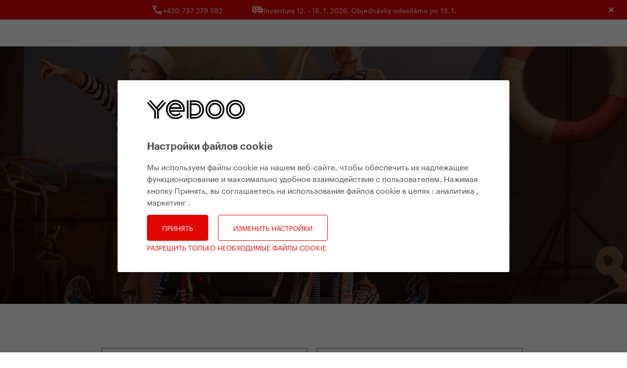

--- FILE ---
content_type: text/html; charset=utf-8
request_url: https://www.yedoo.eu/ru/special-edition/wow-3ma1T0
body_size: 17042
content:

    



<!DOCTYPE html>
<html lang="ru" >
<head>
    <meta charset="utf-8">
    <meta name="format-detection" content="telephone=no">
     <script>
   window.dataLayer = window.dataLayer || [];
   function gtag(){dataLayer.push(arguments);}

   gtag('consent', 'default', {
     'ad_storage': 'denied',
     'analytics_storage': 'denied',
      'ad_user_data': 'denied',
      'ad_personalization': 'denied',
   });
 </script>

 <!-- Google Tag Manager -->
 <script>(function(w,d,s,l,i){w[l]=w[l]||[];w[l].push({'gtm.start':
new Date().getTime(),event:'gtm.js'});var f=d.getElementsByTagName(s)[0],
j=d.createElement(s),dl=l!='dataLayer'?'&l='+l:'';j.async=true;j.src='//www.googletagmanager.com/gtm.js?id='+i+dl;f.parentNode.insertBefore(j,f);
})(window,document,'script','dataLayer','GTM-T862NT');</script>
 <!-- End Google Tag Manager -->

    
    <meta http-equiv="X-UA-Compatible" content="IE=edge" />
    <meta name="viewport" content="width=device-width,minimum-scale=1,initial-scale=1">
    <link type="text/plain" rel="author" href="/humans.txt" />
    
    <link rel="apple-touch-icon" sizes="180x180" href="/apple-touch-icon.png">
    <link rel="icon" type="image/png" href="/favicon-32x32.png" sizes="32x32">
    <link rel="icon" type="image/png" href="/favicon-16x16.png" sizes="16x16">
    <link rel="manifest" href="/manifest.json">
    <link rel="mask-icon" href="/safari-pinned-tab.svg" color="#5bbad5">
    <meta name="theme-color" content="#ffffff">
    
    <link media="screen, handheld" rel="stylesheet" href="/assets/css/main.css?v=07" />
    <link media="all" rel="stylesheet" href="/assets/css/cookies.css?v=01" />
    <script type="text/javascript" src="/admin/AppBase/jScripts/jQuery/minified/jquery-3.1.0.min.js"></script>

    
    <meta property="og:title" content="Беговелы для детей Yedoo Wow">
    <meta property="og:type" content="product.group">
    <meta property="og:url" content="https://www.yedoo.eu/cs/specialEdition.aspx">
    <meta property="og:image" content="https://www.yedoo.eu/upItems/imgs/015/sailor_img_m.jpg">
    <meta name="description" content="Самые популярные модели детских беговелов для тех, кто любит игривый дизайн. Прочная рама, безопасные тормоза, от 2-х лет. Возьмите детей на воздух." />
    
    
    <title>Беговелы для детей Yedoo Wow | Yedoo</title>

    <script type="text/javascript" src="/assets/js/orejime.js?v=03"></script>
    
    
<script>
    window.orejimeConfig = {
        appElement: "body",
        cookieName: "Yedoo2017Cookies",
        cookieExpiresAfterDays: 365,
        cookieDomain: 'yedoo.eu',
        debug: true,
        privacyPolicy: "https://www.yedoo.eu/ru/info/zaschita-lichnih-dannih-3svVvo",
        logo: "/assets/img/svg/logo-full.svg",
        lang: "ru",
        translations: {
            ru: {
                consentModal: {
                    title: " Информация, которую мы собираем ",
                    
                            description: " Нажав кнопку ПРИНЯТЬ ВСЕ, вы разрешите использование файлов cookie, которые облегчают навигацию по нашему веб-сайту, помогают нам анализировать работу и использование нашего веб-сайта и позволяют нам отображать соответствующий маркетинговый контент. Ниже вы можете управлять настройками файлов cookie. Нажмите ПОДТВЕРДИТЬ ВЫБОР, чтобы принять текущие настройки. Прочтите нашу политику конфиденциальности, чтобы узнать больше. ",
                        
                    privacyPolicy: { name: " политика конфиденциальности ", text: " Чтобы узнать больше, прочтите наш  {privacyPolicy}.\n" },
                },
                consentNotice: {
                    title: " Настройки файлов cookie ",
                    changeDescription: " Со времени вашего последнего посещения произошли изменения, обновите свое согласие. ",
                    learnMore: " Изменить настройки ",
                    
                            description: " Мы используем файлы cookie на нашем веб-сайте, чтобы обеспечить их надлежащее функционирование и максимально удобное взаимодействие с пользователем. Нажимая кнопку Принять, вы соглашаетесь на использование файлов cookie в целях : {purposes}.\n",
                        
                },
                accept: " Принять ",
                acceptTitle: " Принимать файлы cookie ",
                acceptAll: " Принять все ",
                save: " Подтвердить выбор ",
                saveData: " Сохранить мою конфигурацию ",
                decline: " Разрешить только необходимые файлы cookie ",
                declineAll: " Отклонить все заявки ",
                close: " Закрыть ",
                enabled: " Включено ",
                disabled: " Отключено ",
                app: {
                    optOut: { title: "(opt-out)", description: " Это приложение загружается по умолчанию (вы можете выйти) " },
                    required: { title: "( обязательно )", description: " Это приложение требуется всегда " },
                    purposes: " Цели ",
                    purpose: " Цель ",
                },
                poweredBy: " ",
                newWindow: " новое окно ",

                
                        "3WRb41": {     
                        },
                    
                purposes: {
                    analytics: " Аналитика ",
                    ads: " Маркетинг ",
                    required: " Обязательные технические файлы cookie ",
                },
            },
        },
        apps: [
            
                    {
                        name: "3WRb41",
                        title: "Google Tag Manager",
                        purposes: ["analytics","ads"],
                        cookies: ["analyticsads"]
                    },
                
            {
                name: "always-on",
                title: " Обязательно ",
                purposes: [],
                required: true
            }
        ],
        categories: [
            {
                name: 'analytics',
                title: ' Аналитика ',
                description: " сообщает нам, как вы используете сайт, и помогает нам его улучшить (Google Analytics, Smartlook, Hotjar, ...) ",
                apps: ['3WRb41',],
            },
            {
                name: 'ads',
                title: ' Маркетинг ',
                description: ", чтобы показывать вам релевантную рекламу (например, Google Ads, Facebook Pixel и т. д.) ",
                apps: ['3WRb41',],
            },
            {
                name: 'required',
                title: ' Обязательные технические файлы cookie ',
                description: ' обеспечивает правильное функционирование сайта (формы, безопасность и т. д.), не хранит личную информацию ',
                apps: ['always-on']
            }
        ]
    }
</script>


        <script type="opt-in" data-type="application/javascript" data-name="3WRb41">
                gtag('consent', 'update', {
        'analytics_storage': 'granted',
        'ad_storage': 'granted',
        'ad_user_data': 'granted',
        'ad_personalization': 'granted',
    });
        </script>
    

    
</head>
<body data-lang="ru" class=" cookies--big">
    <!-- GTM -->
<noscript>
<iframe src="//www.googletagmanager.com/ns.html?id=GTM-T862NT" height="0" width="0" style="display:none;visibility:hidden">
</iframe>
</noscript>
<!-- GTM END-->
    
    <!-- INFO BAR -->
    
            
                <section>
                    <div class="bar bar--hidden red ">
                        
                        <div class=" bar__container bar__container--desktop">
                        
                            <div class="bar__item">
                                <svg width="24" height="24" viewBox="0 0 24 24" fill="none" xmlns="http://www.w3.org/2000/svg">
<mask id="mask0_3_3281" style="mask-type:alpha" maskUnits="userSpaceOnUse" x="0" y="0" width="24" height="24">
<rect width="24" height="24" fill="#D9D9D9"/>
</mask>
<g mask="url(#mask0_3_3281)">
<path d="M19.95 21C17.8667 21 15.8083 20.5458 13.775 19.6375C11.7417 18.7292 9.89167 17.4417 8.225 15.775C6.55833 14.1083 5.27083 12.2583 4.3625 10.225C3.45417 8.19167 3 6.13333 3 4.05C3 3.75 3.1 3.5 3.3 3.3C3.5 3.1 3.75 3 4.05 3H8.1C8.33333 3 8.54167 3.07917 8.725 3.2375C8.90833 3.39583 9.01667 3.58333 9.05 3.8L9.7 7.3C9.73333 7.56667 9.725 7.79167 9.675 7.975C9.625 8.15833 9.53333 8.31667 9.4 8.45L6.975 10.9C7.30833 11.5167 7.70417 12.1125 8.1625 12.6875C8.62083 13.2625 9.125 13.8167 9.675 14.35C10.1917 14.8667 10.7333 15.3458 11.3 15.7875C11.8667 16.2292 12.4667 16.6333 13.1 17L15.45 14.65C15.6 14.5 15.7958 14.3875 16.0375 14.3125C16.2792 14.2375 16.5167 14.2167 16.75 14.25L20.2 14.95C20.4333 15.0167 20.625 15.1375 20.775 15.3125C20.925 15.4875 21 15.6833 21 15.9V19.95C21 20.25 20.9 20.5 20.7 20.7C20.5 20.9 20.25 21 19.95 21ZM6.025 9L7.675 7.35L7.25 5H5.025C5.10833 5.68333 5.225 6.35833 5.375 7.025C5.525 7.69167 5.74167 8.35 6.025 9ZM14.975 17.95C15.625 18.2333 16.2875 18.4583 16.9625 18.625C17.6375 18.7917 18.3167 18.9 19 18.95V16.75L16.65 16.275L14.975 17.95Z" fill="#1C1B1F"/>
</g>
</svg>
                                <p class="bar__item-text">+420&nbsp;737&nbsp;279&nbsp;592</p>
                            </div>
                            
                            <div class="bar__item">
                                <svg width="24" height="24" viewBox="0 0 24 24" fill="none" xmlns="http://www.w3.org/2000/svg">
<mask id="mask0_3_3235" style="mask-type:alpha" maskUnits="userSpaceOnUse" x="0" y="0" width="24" height="24">
<rect width="24" height="24" fill="#D9D9D9"/>
</mask>
<g mask="url(#mask0_3_3235)">
<path d="M6 19C5.16667 19 4.45833 18.7083 3.875 18.125C3.29167 17.5417 3 16.8333 3 16H1V7C1 6.45 1.19583 5.97917 1.5875 5.5875C1.97917 5.19583 2.45 5 3 5H17L23 11V16H21C21 16.8333 20.7083 17.5417 20.125 18.125C19.5417 18.7083 18.8333 19 18 19C17.1667 19 16.4583 18.7083 15.875 18.125C15.2917 17.5417 15 16.8333 15 16H9C9 16.8333 8.70833 17.5417 8.125 18.125C7.54167 18.7083 6.83333 19 6 19ZM15 10H19L16 7H15V10ZM9 10H13V7H9V10ZM3 10H7V7H3V10ZM6 17.25C6.35 17.25 6.64583 17.1292 6.8875 16.8875C7.12917 16.6458 7.25 16.35 7.25 16C7.25 15.65 7.12917 15.3542 6.8875 15.1125C6.64583 14.8708 6.35 14.75 6 14.75C5.65 14.75 5.35417 14.8708 5.1125 15.1125C4.87083 15.3542 4.75 15.65 4.75 16C4.75 16.35 4.87083 16.6458 5.1125 16.8875C5.35417 17.1292 5.65 17.25 6 17.25ZM18 17.25C18.35 17.25 18.6458 17.1292 18.8875 16.8875C19.1292 16.6458 19.25 16.35 19.25 16C19.25 15.65 19.1292 15.3542 18.8875 15.1125C18.6458 14.8708 18.35 14.75 18 14.75C17.65 14.75 17.3542 14.8708 17.1125 15.1125C16.8708 15.3542 16.75 15.65 16.75 16C16.75 16.35 16.8708 16.6458 17.1125 16.8875C17.3542 17.1292 17.65 17.25 18 17.25ZM3 14H3.8C4.08333 13.7 4.40833 13.4583 4.775 13.275C5.14167 13.0917 5.55 13 6 13C6.45 13 6.85833 13.0917 7.225 13.275C7.59167 13.4583 7.91667 13.7 8.2 14H15.8C16.0833 13.7 16.4083 13.4583 16.775 13.275C17.1417 13.0917 17.55 13 18 13C18.45 13 18.8583 13.0917 19.225 13.275C19.5917 13.4583 19.9167 13.7 20.2 14H21V12H3V14Z" fill="#1C1B1F"/>
</g>
</svg>
                                <p class="bar__item-text">Inventura 12. - 16. 1. 2026. Objednávky odesíláme po 19. 1. </p>
                            </div>
                            
                        </div>

                        <div class=" bar__container bar__container--mobile">
                        
                            <div class="bar__item">
                                
                                <p class="bar__item-text">Inventura 12. - 16. 1. 2026. Objednávky odesíláme až po 19. 1.</p>
                            </div>
                            
                        </div>

                        <div class="bar__icon-close">
                            <img class="close__icon" src="/assets/img/close_icon.svg" />
                        </div>
                    </div>
                </section>
            
        
    

    <!-- Header -->
    <header class="header ">
      <div class="header__container">
        <a href="/ru/home" class="header__logo header__logo--full">
  
<svg role="img" class="svg-img header__logo-img"
    version="1.1" xmlns="http://www.w3.org/2000/svg" xmlns:xlink="http://www.w3.org/1999/xlink" x="0px" y="0px"
	width="203.5px" height="39.2px" viewBox="0 0 203.5 39.2" enable-background="new 0 0 203.5 39.2" xml:space="preserve">
<g>
	<g>
		<path d="M0,6.2l15.1,16.9v15h3.4V21.9L2.5,4L0,6.2z M32.6,0L19.8,14.4L6.9,0L4.5,2.2l16.7,18.7v17.3h3.4v-15L39.6,6.2L37.1,4
			L23.9,18.8l-1.8-2l13-14.6L32.6,0z" class="svg-path" />
		<path d="M59.1,9.4c3.8,0,7.2,2.1,9,5.5h-18C51.9,11.5,55.3,9.4,59.1,9.4 M78.6,19.5C78.6,8.8,69.8,0,59.1,0
			C48.3,0,39.5,8.9,39.5,19.7c0,10.7,8.8,19.5,19.6,19.5c6.3,0,10.7-1.7,15.2-6L72,30.8c-4,3.7-7.6,5.1-12.9,5.1
			c-9,0-16.2-7.3-16.2-16.1c0-9,7.3-16.3,16.2-16.3c8.8,0,16.1,7.3,16.1,16.1c0,0.5,0,1.1-0.1,1.5V21H49c0-0.4-0.1-0.8-0.1-1.2
			c0-0.5,0-0.9,0.1-1.4h23.5c-0.1-1.2-0.2-1.7-0.4-2.6c-1.6-5.8-7-9.7-13-9.7c-7.4,0-13.6,6.3-13.6,13.7s6.2,13.4,13.6,13.4
			c4.2,0,7.4-1.4,10.9-4.4l-2.2-2.5c-2.3,2.2-5.3,3.4-8.7,3.4c-5.4,0-8.2-3.8-9-5.3h27.9C78.4,23.1,78.6,21.2,78.6,19.5" class="svg-path"/>
		<rect x="82.9" y="1" width="3.4" height="37.1" class="svg-path"/>
		<path d="M99.7,34.8h-7.4v-2.7h7.4c7.2,0,12.5-5.3,12.5-12.5c0-7.3-5.3-12.5-12.5-12.5h-7.4V4.4h7.4c9,0,15.3,6.3,15.3,15.2
			C115,28.5,108.7,34.8,99.7,34.8 M92.3,10.4h7.4c5.6,0,9.2,3.6,9.2,9.2c0,5.5-3.6,9.1-9.2,9.1h-7.4V10.4z M99.7,1H89v37.1h10.8
			c10.7,0,18.6-7.8,18.6-18.5C118.4,8.8,110.6,1,99.7,1" class="svg-path"/>
		<path d="M141.4,35.8c-9,0-16.3-7.3-16.3-16.2c0-9,7.3-16.2,16.3-16.2c8.9,0,16.2,7.3,16.2,16.2C157.6,28.5,150.3,35.8,141.4,35.8
			 M141.4,0c-10.9,0-19.7,8.8-19.7,19.6c0,10.8,8.8,19.6,19.7,19.6c10.7,0,19.5-8.8,19.5-19.6C160.9,8.8,152.1,0,141.4,0" class="svg-path"/>
		<path d="M141.4,29.8c-5.7,0-10.2-4.5-10.2-10.2c0-5.6,4.6-10.2,10.2-10.2c5.6,0,10.1,4.6,10.1,10.2
			C151.5,25.2,146.9,29.8,141.4,29.8 M141.4,6.1c-7.5,0-13.6,6.1-13.6,13.5c0,7.6,6.1,13.5,13.6,13.5c7.4,0,13.5-6,13.5-13.5
			C154.9,12.2,148.8,6.1,141.4,6.1" class="svg-path"/>
		<path d="M184,35.8c-9,0-16.3-7.3-16.3-16.2c0-9,7.3-16.2,16.3-16.2c8.9,0,16.2,7.3,16.2,16.2C200.1,28.5,192.9,35.8,184,35.8
			 M184,0c-10.9,0-19.7,8.8-19.7,19.6c0,10.8,8.8,19.6,19.7,19.6c10.7,0,19.5-8.8,19.5-19.6C203.5,8.8,194.6,0,184,0" class="svg-path"/>
		<path d="M184,29.8c-5.7,0-10.2-4.5-10.2-10.2c0-5.6,4.6-10.2,10.2-10.2c5.6,0,10.1,4.6,10.1,10.2C194.1,25.2,189.4,29.8,184,29.8
			 M184,6.1c-7.5,0-13.6,6.1-13.6,13.5c0,7.6,6.1,13.5,13.6,13.5c7.4,0,13.5-6,13.5-13.5C197.4,12.2,191.4,6.1,184,6.1" class="svg-path"/>
	</g>
</g>
</svg>

</a>



<div class="header__collapse" id="headerCollapse" aria-hidden="true">
  <div class="header__collapse__helper">
    
        <nav class="nav">
          <ul class="nav__list">
      
        
        
            
                

                
                  <li class="nav__item">
                  <a href="/ru/product-category/samokati-dlya-vzroslih-6LdCj3" class="nav__link">
                    Самокаты
                  </a>
                </li>
                
              
          
      
        
        
            
                

                
                  <li class="nav__item">
                  <a href="/ru/product-category/samokati-dlya-detej-7XGthZ" class="nav__link">
                    Самокаты для детей
                  </a>
                </li>
                
              
          
      
        
        
            
                

                
                  <li class="nav__item">
                  <a href="/ru/product-category/begoveli-3kQ2uE" class="nav__link">
                    Беговелы
                  </a>
                </li>
                
              
          
      
        
        
            
                

                
                  <li class="nav__item">
                  <a href="/ru/product-category/detskie-velosipedi-3tUT6J" class="nav__link">
                    Детские велосипеды
                  </a>
                </li>
                
              
          
      
        
        
            
                

                
                  <li class="nav__item">
                  <a href="/ru/product-line/aksessuari-7FStX3" class="nav__link">
                    Аксессуары
                  </a>
                </li>
                
              
          
      
        
        
            
                

                
                  
                
              
          
      
        
        
            
            <li class="nav__item">
              <!--
              <a href="/ru/product-lines" class="nav__link nav__link--sub-menu nav__link--desktop">
                <span>Товары</span>
              </a>
              <a href="/ru/product-lines" class="nav__link nav__link--sub-menu">
                Товары
              </a>
              -->
              
                  <a href="/ru/product-lines" class="nav__link nav__link--sub-menu nav__link--desktop">
                    <span>Товары</span>
                  </a>
                  <a href="/ru/product-lines" class="nav__link nav__link--sub-menu">
                    Товары
                  </a>
                

              <ul class="nav__sub-menu">

                
                
                    
                        <li class="nav__sub-item">
                          <a class="nav__link nav__link--sub" href="/ru/product-category/samokati-dlya-vzroslih-6LdCj3">
                            Самокаты для взрослых
                          </a>
                        </li>
                      
                        <li class="nav__sub-item">
                          <a class="nav__link nav__link--sub" href="/ru/product-category/samokati-dlya-detej-7XGthZ">
                            Самокаты для детей
                          </a>
                        </li>
                      
                        <li class="nav__sub-item">
                          <a class="nav__link nav__link--sub" href="/ru/product-category/begoveli-3kQ2uE">
                            Беговелы
                          </a>
                        </li>
                      
                        <li class="nav__sub-item">
                          <a class="nav__link nav__link--sub" href="/ru/product-category/detskie-velosipedi-3tUT6J">
                            Детские велосипеды
                          </a>
                        </li>
                      
                  
                

                

                

                

                
                    
                        
                            
                                <li class="nav__sub-item">
                                  <a href="https://www.yedoo.eu/ru/product-line/aksessuari-7FStX3.aspx" class="nav__link nav__link--sub">
                                    <span>Аксессуары</span>
                                  </a>
                                </li>
                              
                          
                      
                        
                            
                                
                              
                          
                      
                        
                            
                                <li class="nav__sub-item">
                                  <a href="/ru/product-lines#ProductLines" class="nav__link nav__link--sub">
                                    <span>Модельные ряды</span>
                                  </a>
                                </li>
                              
                          
                      
                        
                            
                                <li class="nav__sub-item">
                                  <a href="/ru/product-lines#SpecialEditions" class="nav__link nav__link--sub">
                                    <span>Специальный выпуск</span>
                                  </a>
                                </li>
                              
                          
                      
                        
                            <li class="nav__sub-item nav__sub-item--hide">
                              <a href="/ru/products" class="nav__link nav__link--sub">
                                <span>Модельный ряд</span>
                              </a>
                            </li>
                          
                      
                        
                            
                                <li class="nav__sub-item">
                                  <a href="/ru/selection-guide" class="nav__link nav__link--sub">
                                    <span>Помощь при выборе</span>
                                  </a>
                                </li>
                              
                          
                      
                  
              </ul>
            </li>
          
      
        
        
            
                

                
                  <li class="nav__item">
                  <a href="/ru/faq" class="nav__link">
                    FAQ
                  </a>
                </li>
                
              
          
      
        
        
            
                <li class="nav__item">
                  <a href="/ru/about-us" class="nav__link nav__link--sub-menu">
                     О Yedoo
                  </a>
                  <ul class="nav__sub-menu">
                    
                        
                            
                          
                      
                        
                            
                          
                      
                        
                            <li class="nav__sub-item">
                              
                                  <a class="nav__link nav__link--sub" href="/ru/story/istoriya-yedoo-4MoLLu">
                                    История Yedoo
                                  </a>
                                
                            </li>
                          
                      
                        
                            <li class="nav__sub-item">
                              
                                  <a class="nav__link nav__link--sub" href="/ru/story/razrabotka-samokatov-yedoo-7ZtbTb">
                                    Разработка самокатов Yedoo
                                  </a>
                                
                            </li>
                          
                      
                        
                            <li class="nav__sub-item">
                              
                                  <a href="/ru/team" class="nav__link nav__link--sub">
                                    Команда Yedoo
                                  </a>
                                
                            </li>
                          
                      
                        
                            <li class="nav__sub-item">
                              
                                  <a href="/ru/career" class="nav__link nav__link--sub">
                                    Ищем подкрепление
                                  </a>
                                
                            </li>
                          
                      
                        
                            
                          
                      
                        
                            <li class="nav__sub-item">
                              
                                  <a href="/ru/supports" class="nav__link nav__link--sub">
                                    Yedoo поддерживает
                                  </a>
                                
                            </li>
                          
                      
                        
                            <li class="nav__sub-item">
                              
                                  <a href="https://www.yedoo.eu/ru/events" class="nav__link nav__link--sub">
                                    Календарь событий
                                  </a>
                                
                            </li>
                          
                      
                        
                            <li class="nav__sub-item">
                              
                                  <a href="https://www.yedoo.eu/ru/blog/tag/iz-mira-yedoo-3F0JCE" class="nav__link nav__link--sub">
                                    Из мира Yedoo
                                  </a>
                                
                            </li>
                          
                      
                        
                            <li class="nav__sub-item">
                              
                                  <a href="/ru/contacts" class="nav__link nav__link--sub">
                                    Контакты 
                                  </a>
                                
                            </li>
                          
                      
                  </ul>
                </li>
              
          
      
        
        
            
            <li class="nav__item">
              <!--
              <a href="/ru/blog" class="nav__link nav__link--sub-menu nav__link--desktop">
                <span>Блог</span>
              </a>
              <a href="/ru/blog" class="nav__link nav__link--sub-menu">
                Блог
              </a>
              -->
              
                  <a href="/ru/blog" class="nav__link nav__link--sub-menu nav__link--desktop">
                    <span>Блог</span>
                  </a>
                  <a href="/ru/blog" class="nav__link nav__link--sub-menu">
                    Блог
                  </a>
                

              <ul class="nav__sub-menu">

                
                
                

                
                    
                        
                      
                        
                            <li class="nav__sub-item">
                              <a class="nav__link nav__link--sub" href="/ru/blog/tag/soveti-dlya-poezdok-3X0JCE">
                                # Советы для поездок
                              </a>
                            </li>
                          
                      
                        
                            <li class="nav__sub-item">
                              <a class="nav__link nav__link--sub" href="/ru/blog/tag/v-puteshestviyah-4dOD3G">
                                # В путешествиях
                              </a>
                            </li>
                          
                      
                        
                            <li class="nav__sub-item">
                              <a class="nav__link nav__link--sub" href="/ru/blog/tag/iz-mira-yedoo-3F0JCE">
                                # Из мира Yedoo
                              </a>
                            </li>
                          
                      
                        
                      
                        
                            <li class="nav__sub-item">
                              <a class="nav__link nav__link--sub" href="/ru/blog/tag/istorii-7Z9jJC">
                                # Истории
                              </a>
                            </li>
                          
                      
                        
                      
                        
                            <li class="nav__sub-item">
                              <a class="nav__link nav__link--sub" href="/ru/blog/tag/vse-publikacii-yedoo-2isRsi">
                                # Все публикации YEDOO
                              </a>
                            </li>
                          
                      
                        
                      
                        
                      
                        
                      
                  

                

                

                
              </ul>
            </li>
          
      
        
        
            
            <li class="nav__item">
              <!--
              <a href="/ru/yedoo-edu" class="nav__link nav__link--sub-menu nav__link--desktop">
                <span>Yedoo Edu</span>
              </a>
              <a href="/ru/yedoo-edu" class="nav__link nav__link--sub-menu">
                Yedoo Edu
              </a>
              -->
              
                  <a href="/ru/yedoo-edu" class="nav__link nav__link--sub-menu nav__link--desktop">
                    <span>Yedoo Edu</span>
                  </a>
                  <a href="/ru/yedoo-edu" class="nav__link nav__link--sub-menu">
                    Yedoo Edu
                  </a>
                

              <ul class="nav__sub-menu">

                
                
                

                

                
                    
                        
                            <li class="nav__sub-item">
                              <a class="nav__link nav__link--sub" href="/ru/edu/soveti-i-rukovodstva-0XQ6UO">
                                # Советы и руководства
                              </a>
                            </li>
                          
                      
                        
                      
                        
                      
                        
                      
                        
                            <li class="nav__sub-item">
                              <a class="nav__link nav__link--sub" href="/ru/edu/deti-3zAize">
                                # Дети
                              </a>
                            </li>
                          
                      
                        
                      
                        
                            <li class="nav__sub-item">
                              <a class="nav__link nav__link--sub" href="/ru/edu/zdorovij-obraz-zhizni-7dHCkN">
                                # Здоровый образ жизни
                              </a>
                            </li>
                          
                      
                        
                      
                        
                            <li class="nav__sub-item">
                              <a class="nav__link nav__link--sub" href="/ru/edu/nastrojka-i-obsluzhivanie-skutera-3mNF5P">
                                # Настройка и обслуживание скутера
                              </a>
                            </li>
                          
                      
                        
                            <li class="nav__sub-item">
                              <a class="nav__link nav__link--sub" href="/ru/edu/tehnika-priema-pischi-na-skutere-3Eso6n">
                                # Техника приема пищи на скутере
                              </a>
                            </li>
                          
                      
                        
                            <li class="nav__sub-item">
                              <a class="nav__link nav__link--sub" href="/ru/edu/3uiU99">
                                # 
                              </a>
                            </li>
                          
                      
                  

                

                
              </ul>
            </li>
          
      
            <li class="social social--header" style="border-right: 0; padding-right: 0;">
              <a href="/ru/hledat" class="social__item" style="margin: 0;">
                <svg class="svg-img" style="width: 2.5rem; height: auto;" width="128" height="128" viewBox="0 0 24 24" xmlns="http://www.w3.org/2000/svg">
                  <path d="M15.5 14h-.79l-.28-.27a6.5 6.5 0 0 0 1.48-5.34c-.47-2.78-2.79-5-5.59-5.34a6.505 6.505 0 0 0-7.27 7.27c.34 2.8 2.56 5.12 5.34 5.59a6.5 6.5 0 0 0 5.34-1.48l.27.28v.79l4.25 4.25c.41.41 1.08.41 1.49 0c.41-.41.41-1.08 0-1.49L15.5 14zm-6 0C7.01 14 5 11.99 5 9.5S7.01 5 9.5 5S14 7.01 14 9.5S11.99 14 9.5 14z"/>
                </svg>
              </a>
            </li>
            
            
            
            <li class="languages">
              <div class="languages__controller nav__link--sub-menu">
                <span class="languages__controller-text">RU</span>
                <span class="languages__arrow-down"></span>
              </div>
              <div class="languages__items nav__sub-menu">
                <a href="/cs/specialni-edice/wow-3ma1T0" class="languages__item lang--cs">CS</a><a href="/en/special-edition/wow-3ma1T0" class="languages__item lang--en">EN</a><a href="/de/sonderausgabe/wow-3ma1T0" class="languages__item lang--de">DE</a><a href="/fr/specialEdition/wow-3ma1T0" class="languages__item lang--fr">FR</a><a href="/sk/specialni-edice/wow-3ma1T0" class="languages__item lang--sk">SK</a><a href="/es/specialEdition/wow-3ma1T0" class="languages__item lang--es">ES</a>
              </div>
            </li>
          </ul>
        </nav>
      
  </div>
</div>

<a id="toggleMenu" class="hamburger-wrapper">
  <span class="hamburger__text">
    Меню
  </span>
  <span class="hamburger hamburger--spin">
    <span class="hamburger-box">
      <span class="hamburger-inner"></span>
    </span>
  </span>
</a>

<script type="text/javascript">
	jQuery(function($) {
	var path = window.location.href;
	//alert($('ul a').length);
	$('.nav ul li a').each(function() {	
		if (this.href === path) {
			$(this).addClass('nav__link--active');
		}
		//alert(this.href);
	});
	});	
</script>

        <script type="text/javascript" src="/assets/js/main.js?v=04"></script>
      </div>
    </header>
    
    <main>
        

    <section class="jumbo jumbo--line jumbo--l">
        <div class="jumbo__overlay jumbo__overlay--darker">
            <div class="jumbo__typo">
                <img class="jumbo__icon" alt="" src="/upItems/imgs/013/color_BIG_default_0003.svg" />
                <h1 class="jumbo__title">Wow</h1>
                <span class="jumbo__sub-title">Беговелы в оригинальном игривом дизайне</span>
            </div>
            <picture>
                <source srcset="/upItems/imgs/015/sailor_img_xl.jpg" media="(min-width: 2000px)" />
                <source srcset="/upItems/imgs/015/sailor_img_xs.jpg" media="(max-width: 600px)" />
                <source srcset="/upItems/imgs/015/sailor_img_s.jpg" media="(max-width: 900px)" />
                <source srcset="/upItems/imgs/015/sailor_img_m.jpg" media="(max-width: 1200px)" />
                <source srcset="/upItems/imgs/015/sailor_img_l.jpg" media="(max-width: 1999px)" />
                <img class="jumbo__video jumbo__video--" src="/upItems/imgs/015/sailor_img_xl.jpg" alt="Wow" />
            </picture>
        </div>
    </section>
    <section class="canvas canvas--no-bottom">
        <div class="container">
            <div class="tiles tiles--bordered">
                
                        
<div class="tiles__item">
    <a class="tiles__typo tiles__typo--dark tiles__typo--products" href="/ru/product/begovel-yedoo-magic-forest-specialjnij-vipusk-5uwGb1">
        
                <div class="tiles__typo-header tiles__typo-header--fullwidth">
            
            <div class="tiles__caption"><div>Yedoo Oops</div></div>
            <span class="tiles__title">Magic Forest</span>
        </div>
        
        
                
                        
                                <picture>
                                    <source srcset="/upItems/imgs/042/TOOTOO_magicforest_side_xs.jpg" media="(min-width: 551px)" />
                                    <source srcset="/upItems/imgs/042/TOOTOO_magicforest_side_xs.jpg" media="(max-width: 370px)" />
                                    <source srcset="/upItems/imgs/042/TOOTOO_magicforest_side_s.jpg" media="(max-width: 550px)" />
                                    <img class="tiles__img-content" src="/upItems/imgs/042/TOOTOO_magicforest_side_xs.jpg" alt="Magic Forest" />
                                </picture>
                            
                    
            
        
                
                <div class="product__container">
                    <div class="product__price-page" style="padding-left: 0;">
                        <span class="jsFormatAmount">99,90</span>
                        <span class="product__price-span--mg">EUR</span>

                        
                    </div>
                    
                </div>
                
            
    </a>
</div>
                    
                        
<div class="tiles__item">
    <a class="tiles__typo tiles__typo--dark tiles__typo--products" href="/ru/product/begovel-yedoo-happy-monster-specialjnij-vipusk-7xnXiZ">
        
                <div class="tiles__typo-header tiles__typo-header--fullwidth">
            
            <div class="tiles__caption"><div>Yedoo Oops</div></div>
            <span class="tiles__title">Happy Monster</span>
        </div>
        
        
                
                        
                                <picture>
                                    <source srcset="/upItems/imgs/042/TOOTOO_happymonster_side_xs.jpg" media="(min-width: 551px)" />
                                    <source srcset="/upItems/imgs/042/TOOTOO_happymonster_side_xs.jpg" media="(max-width: 370px)" />
                                    <source srcset="/upItems/imgs/042/TOOTOO_happymonster_side_s.jpg" media="(max-width: 550px)" />
                                    <img class="tiles__img-content" src="/upItems/imgs/042/TOOTOO_happymonster_side_xs.jpg" alt="Happy Monster" />
                                </picture>
                            
                    
            
        
                
                <div class="product__container">
                    <div class="product__price-page" style="padding-left: 0;">
                        <span class="jsFormatAmount">99,90</span>
                        <span class="product__price-span--mg">EUR</span>

                        
                    </div>
                    
                </div>
                
            
    </a>
</div>
                    
                        
<div class="tiles__item">
    <a class="tiles__typo tiles__typo--dark tiles__typo--products" href="/ru/product/begovel-yedoo-little-sailor-specialjnij-vipusk-0FiXGA">
        
                <div class="tiles__typo-header tiles__typo-header--fullwidth">
            
            <div class="tiles__caption"><div>Yedoo Oops</div></div>
            <span class="tiles__title">Little Sailor</span>
        </div>
        
        
                
                        
                                <picture>
                                    <source srcset="/upItems/imgs/086/TOOTOO_littlesailor_side_full_xs.jpg" media="(min-width: 551px)" />
                                    <source srcset="/upItems/imgs/086/TOOTOO_littlesailor_side_full_xs.jpg" media="(max-width: 370px)" />
                                    <source srcset="/upItems/imgs/086/TOOTOO_littlesailor_side_full_s.jpg" media="(max-width: 550px)" />
                                    <img class="tiles__img-content" src="/upItems/imgs/086/TOOTOO_littlesailor_side_full_xs.jpg" alt="Little Sailor" />
                                </picture>
                            
                    
            
        
                
                <div class="product__container">
                    <div class="product__price-page" style="padding-left: 0;">
                        <span class="jsFormatAmount">99,90</span>
                        <span class="product__price-span--mg">EUR</span>

                        
                    </div>
                    
                </div>
                
            
    </a>
</div>
                    
            </div>
        </div>
    </section>

    <!-- Blogposts -->
    <section class="canvas">
        <div class="container">
            <div class="heading-wrap heading-wrap--vm2">
                <h2 class="heading heading--h2 heading--wraped">Из жизни самокатов</h2>
            </div>
            
                    <div class="teasers teasers--s">
                
                    
<article class="teasers__item  edu">
    <div class="teasers__img">
        <a class="link--bright" href="/ru/article/igrovoe-uprazhnenie-kotoroe-uluchshit-detyam-ravnovesie-6LJC12"><img alt="Tretroller für Kinder" width="420" height="210" src="/upItems/imgs/081/IMG_3400_2_xl_xs_0002.jpg" /></a>
    </div>
    <div class="teasers__typo teaser-typo">
        <p class="teaser-typo__tags"># <a class="link link--invert" href="/ru/blog/tag/deti-3zAize">Дети</a></p>
        <h3 class="teaser-typo__title"><a class="link link--dark" href="/ru/article/igrovoe-uprazhnenie-kotoroe-uluchshit-detyam-ravnovesie-6LJC12">Игровое упражнение, которое улучшит детям равновесие </a></h3>
        <p class="teaser-typo__metainfo">
            21. 6. 2022
             | Вендула Кошикова
        </p>
        <p class="teaser-typo__perex">
            Магия езды на самокате заключается в сохранении устойчивости в неустойчивых положениях. Многие дети решают эту задачу чисто  интуитивно. Но не все из них обладают таким талантом от природы, и именно для них (и для всех, кто любит играть) мы предлагаем вам веселое упражнение для тренировки равновесия от физиотерапевта Альжбеты Хласковой.
        </p>
    </div>
    <div class="teaser-more">
        <a class="teaser-more__link" href="/ru/article/igrovoe-uprazhnenie-kotoroe-uluchshit-detyam-ravnovesie-6LJC12">
<svg class="svg-arrow"
version="1.1" xmlns="http://www.w3.org/2000/svg" xmlns:xlink="http://www.w3.org/1999/xlink" x="0px" y="0px"
	 viewBox="0 0 31.494 31.494" style="enable-background:new 0 0 31.494 31.494;" xml:space="preserve">
<path d="M10.273,5.009c0.444-0.444,1.143-0.444,1.587,0c0.429,0.429,0.429,1.143,0,1.571l-8.047,8.047h26.554
	c0.619,0,1.127,0.492,1.127,1.111c0,0.619-0.508,1.127-1.127,1.127H3.813l8.047,8.032c0.429,0.444,0.429,1.159,0,1.587
	c-0.444,0.444-1.143,0.444-1.587,0l-9.952-9.952c-0.429-0.429-0.429-1.143,0-1.571L10.273,5.009z"/>
</svg></a>
    </div>
</article>
                
                    
<article class="teasers__item  edu edu">
    <div class="teasers__img">
        <a class="link--bright" href="/ru/article/ezda-na-samokate-pod-lupoj-fizioterapevta-3Zw2Ji"><img alt="Езда на самокате приносит идеальную разминку после дня, проведенного за сидячей работой." width="420" height="210" src="/upItems/imgs/080/IMG_9864_xs_0005.jpg" /></a>
    </div>
    <div class="teasers__typo teaser-typo">
        <p class="teaser-typo__tags"># <a class="link link--invert" href="/ru/blog/tag/deti-3zAize">Дети</a>, <a class="link link--invert" href="/ru/blog/tag/tehnika-priema-pischi-na-skutere-3Eso6n">Техника приема пищи на скутере</a></p>
        <h3 class="teaser-typo__title"><a class="link link--dark" href="/ru/article/ezda-na-samokate-pod-lupoj-fizioterapevta-3Zw2Ji">Езда на самокате под лупой физиотерапевта</a></h3>
        <p class="teaser-typo__metainfo">
            31. 5. 2022
             | Вендула Кошикова
        </p>
        <p class="teaser-typo__perex">
            Вместе с физиотерапевтом Эдитой Прошковой мы рассмотрели езду на самокате – ее пользу и риски для здоровья. Что может быть полезно для нас, на что следует обратить внимание за рулем и на что следует обратить внимание у детей?
        </p>
    </div>
    <div class="teaser-more">
        <a class="teaser-more__link" href="/ru/article/ezda-na-samokate-pod-lupoj-fizioterapevta-3Zw2Ji">
<svg class="svg-arrow"
version="1.1" xmlns="http://www.w3.org/2000/svg" xmlns:xlink="http://www.w3.org/1999/xlink" x="0px" y="0px"
	 viewBox="0 0 31.494 31.494" style="enable-background:new 0 0 31.494 31.494;" xml:space="preserve">
<path d="M10.273,5.009c0.444-0.444,1.143-0.444,1.587,0c0.429,0.429,0.429,1.143,0,1.571l-8.047,8.047h26.554
	c0.619,0,1.127,0.492,1.127,1.111c0,0.619-0.508,1.127-1.127,1.127H3.813l8.047,8.032c0.429,0.444,0.429,1.159,0,1.587
	c-0.444,0.444-1.143,0.444-1.587,0l-9.952-9.952c-0.429-0.429-0.429-1.143,0-1.571L10.273,5.009z"/>
</svg></a>
    </div>
</article>
                
                    
<article class="teasers__item ">
    <div class="teasers__img">
        <a class="link--bright" href="/ru/article/serfuem-v-burnom-more-komponentov-ili-vozmozhni-izmeneniya-7DtT6V"><img alt="" width="420" height="210" src="/upItems/imgs/079/Yedoo_3_2_20220799_xs_0005.jpg" /></a>
    </div>
    <div class="teasers__typo teaser-typo">
        <p class="teaser-typo__tags"># <a class="link link--invert" href="/ru/blog/tag/iz-mira-yedoo-3F0JCE">Из мира Yedoo</a>, <a class="link link--invert" href="/ru/blog/tag/vse-publikacii-yedoo-2isRsi">Все публикации YEDOO</a></p>
        <h3 class="teaser-typo__title"><a class="link link--dark" href="/ru/article/serfuem-v-burnom-more-komponentov-ili-vozmozhni-izmeneniya-7DtT6V">Серфуем в бурном море компонентов или Возможны изменения</a></h3>
        <p class="teaser-typo__metainfo">
            13. 5. 2022
             | Вендула Кошикова
        </p>
        <p class="teaser-typo__perex">
            Вы спрашиваете, почему купленный вами беговел/самокат имеет компоненты, отличные от тех, которые указаны на наших интернетовских страницах?
        </p>
    </div>
    <div class="teaser-more">
        <a class="teaser-more__link" href="/ru/article/serfuem-v-burnom-more-komponentov-ili-vozmozhni-izmeneniya-7DtT6V">
<svg class="svg-arrow"
version="1.1" xmlns="http://www.w3.org/2000/svg" xmlns:xlink="http://www.w3.org/1999/xlink" x="0px" y="0px"
	 viewBox="0 0 31.494 31.494" style="enable-background:new 0 0 31.494 31.494;" xml:space="preserve">
<path d="M10.273,5.009c0.444-0.444,1.143-0.444,1.587,0c0.429,0.429,0.429,1.143,0,1.571l-8.047,8.047h26.554
	c0.619,0,1.127,0.492,1.127,1.111c0,0.619-0.508,1.127-1.127,1.127H3.813l8.047,8.032c0.429,0.444,0.429,1.159,0,1.587
	c-0.444,0.444-1.143,0.444-1.587,0l-9.952-9.952c-0.429-0.429-0.429-1.143,0-1.571L10.273,5.009z"/>
</svg></a>
    </div>
</article>
                
                    </div>
                
        </div>
    </section>

    </main>

    <!-- Newsletter -->
    
<section class="canvas canvas--newsletter" id="jsNewsletter">
    <div class="container">
        <h2 class="heading heading--h2 heading--black">Yedoo Newsletter </h2>
        <p class="newsletter__text">Оставайтесь на связи, чтобы вы знали, что происходит, какие интересные события ждут вас или какие готовятся новые модели.</p>
        <div class="newsletter__form">
            <a href=" https://app.smartemailing.cz/public/web-forms-v2/display-form/507735-5pz5yqilj5buer3kftp4pomjkf88t3a9muagdo3lt7cp4usy3hak2kesh5ddztrwfpsv03fjff1qkgj5s75jif5fj3ftl6e65u7i" target="_blank" class="newsletter__form-item btn btn--xs btn--white-bg">подписаться на рассылку</a>
        </div>
    </div>
</section>


    <!-- Social -->
    <section class="canvas canvas--grey " style="display: none;">
        <div class="container">
            <h2 class="heading heading--h2 heading--black">Мы в социальных сетях</h2>
            <div class="social social--footer">
                <a class="social__item social__item--fb" href="https://www.facebook.com/yedoo.eu/" target="_blank">
                    
<?xml version="1.0" encoding="UTF-8"?>
<svg class="svg-img" enable-background="new 0 0 32 32" version="1.1" viewBox="0 0 32 32" xml:space="preserve" xmlns="http://www.w3.org/2000/svg">
<path stroke="none" d="m13.7 23.3h3.6v-8.1h2.1v-2.5h-2.1v-0.9c0-0.7 0.4-1.1 1.2-1.1 0.4 0 0.7 0.1 1 0.1v-2.6c-0.5-0.1-1-0.2-1.7-0.2-2.5 0-4.1 1.2-4.1 3.9v0.9h-1.3v2.5h1.3v8z"/>
<path d="m16 30c-7.7 0-14-6.3-14-14s6.3-14 14-14 14 6.3 14 14-6.3 14-14 14z" fill="none" stroke-miterlimit="10"/>
</svg>
                </a>
                <a class="social__item social__item--youtube" href="https://www.youtube.com/user/YedooEU" target="_blank">
                    
<?xml version="1.0" encoding="UTF-8"?>
<svg class="svg-img" enable-background="new 0 0 32 32" version="1.1" viewBox="0 0 32 32" xml:space="preserve" xmlns="http://www.w3.org/2000/svg">
<path d="m16 30c-7.7 0-14-6.3-14-14s6.3-14 14-14 14 6.3 14 14-6.3 14-14 14z" fill="none" stroke-miterlimit="10"/>
<path stroke="none" d="m22.8 15.6l-10.2-6.5c-0.1-0.1-0.3-0.1-0.4-0.1-0.1 0.1-0.2 0.2-0.2 0.4v13.1c0 0.2 0.1 0.3 0.2 0.4 0.1 0 0.1 0.1 0.2 0.1s0.2 0 0.3-0.1l10.2-6.6c0.1-0.1 0.2-0.2 0.2-0.4l-0.3-0.3z"/>
</svg>
                </a>
                <a class="social__item social__item--insta" href="https://www.instagram.com/yedoo/" target="_blank">
                    
<svg version="1.1" class="svg-img" xmlns="http://www.w3.org/2000/svg" xmlns:xlink="http://www.w3.org/1999/xlink" x="0px" y="0px"
	 width="32px" height="32px" viewBox="0 0 32 32" enable-background="new 0 0 32 32" xml:space="preserve">
<path fill="none" stroke-miterlimit="10" d="M16,30C8.3,30,2,23.7,2,16C2,8.3,8.3,2,16,2c7.7,0,14,6.3,14,14
	C30,23.7,23.7,30,16,30z"/>
<g>
	<circle stroke="none" cx="16" cy="16" r="2.3"/>
	<path stroke="none" d="M23.6,12.9c0-0.8-0.2-1.4-0.4-1.8c-0.2-0.5-0.5-0.9-0.9-1.3C21.9,9.2,21.5,9,21,8.8c-0.5-0.2-1-0.3-1.8-0.4
		c-0.8,0-1.1,0-3.1,0s-2.3,0-3.1,0c-0.8,0-1.4,0.2-1.8,0.4C10.5,9,10.1,9.2,9.7,9.7C9.2,10.1,9,10.5,8.8,11c-0.2,0.5-0.3,1-0.4,1.8
		c0,0.8,0,1.1,0,3.1c0,2.1,0,2.3,0,3.1c0,0.8,0.2,1.4,0.4,1.8c0.2,0.5,0.5,0.9,0.9,1.3c0.4,0.4,0.8,0.7,1.3,0.9
		c0.5,0.2,1,0.3,1.8,0.4c0.8,0,1.1,0,3.1,0s2.3,0,3.1,0c0.8,0,1.4-0.2,1.8-0.4c0.5-0.2,0.9-0.5,1.3-0.9c0.4-0.4,0.7-0.8,0.9-1.3
		c0.2-0.5,0.3-1,0.4-1.8c0-0.8,0-1.1,0-3.1C23.6,13.9,23.6,13.7,23.6,12.9z M16,19.9c-2.2,0-3.9-1.8-3.9-3.9c0-2.2,1.7-3.9,3.9-3.9
		c2.2,0,3.9,1.7,3.9,3.9C19.9,18.2,18.2,19.9,16,19.9z M20.3,12.9c-0.6,0-1.1-0.5-1.1-1.1c0-0.6,0.5-1.1,1.1-1.1
		c0.6,0,1.1,0.5,1.1,1.1C21.4,12.4,20.9,12.9,20.3,12.9z"/>
</g>
</svg>

                </a>
            </div>
            <div class="social-delimiter"></div>
        </div>
    </section>

    <!-- Footer --!>
    

<footer class="canvas canvas--black">
    <div class="container footer">

        
                <h4 class="heading heading--footer">Yedoo</h4>
                
                        <div class="contacts">
                    
                        <span class="contacts__item">
                            
                                    <a class="contacts__link contacts__value" href="tel:+420 737 279 592">
                                        +420&nbsp;737&nbsp;279&nbsp;592
                                    </a>
                                
                        </span>
                    
                        <span class="contacts__delimiter">|</span>
                    
                        <span class="contacts__item">
                            
                                    <a class="contacts__link contacts__value" href="mailto:info@yedoo.eu">
                                        info@yedoo.eu
                                    </a>
                                
                        </span>
                    
                        </div>
                    
            
                <h4 class="heading heading--footer">Салон и Продажа</h4>
                
                        <div class="contacts">
                    
                        <span class="contacts__item">
                            
                                    <a class="contacts__link contacts__value" href="https://www.google.cz/maps/place/Kolob%C4%9B%C5%BEky+a+odr%C3%A1%C5%BEedla+Yedoo/@50.0624993,14.4016534,17z/data=!3m1!4b1!4m5!3m4!1s0x470b945ab17b456f:0x2b35191d5a447afd!8m2!3d50.0624959!4d14.4038421">
                                        Radlická 80, 150&nbsp;00&nbsp;Praha 5, Чехия
                                    </a>
                                
                        </span>
                    
                        <span class="contacts__delimiter">|</span>
                    
                        <span class="contacts__item">
                            
                                    <a class="contacts__link contacts__value" href="tel:+420 737 279 592">
                                        +420&nbsp;737&nbsp;279&nbsp;592
                                    </a>
                                
                        </span>
                    
                        <span class="contacts__delimiter">|</span>
                    
                        <span class="contacts__item">
                            
                                    <a class="contacts__link contacts__value" href="mailto:info@yedoo.eu">
                                        info@yedoo.eu
                                    </a>
                                
                        </span>
                    
                        <span class="contacts__delimiter">|</span>
                    
                        <span class="contacts__item">
                            
                                    <span class="contacts__value">Пон–Пят 8:30–16:00&nbsp;</span>
                                
                        </span>
                    
                        </div>
                    
            
        
        <h2 class="heading heading--footer">Мы в социальных сетях</h2>
        <div class="social social--footer" style="margin-bottom: 3rem;">
            <a class="social__item social__item--fb" href="https://www.facebook.com/yedoo.eu/" target="_blank">
                <svg class="svg-img" enable-background="new 0 0 32 32" version="1.1" viewBox="0 0 32 32" xml:space="preserve" xmlns="http://www.w3.org/2000/svg">
                    <path stroke="none" d="m13.7 23.3h3.6v-8.1h2.1v-2.5h-2.1v-0.9c0-0.7 0.4-1.1 1.2-1.1 0.4 0 0.7 0.1 1 0.1v-2.6c-0.5-0.1-1-0.2-1.7-0.2-2.5 0-4.1 1.2-4.1 3.9v0.9h-1.3v2.5h1.3v8z"/>
                    <path d="m16 30c-7.7 0-14-6.3-14-14s6.3-14 14-14 14 6.3 14 14-6.3 14-14 14z" fill="none" stroke-miterlimit="10"/>
                </svg>
            </a>
            <a class="social__item social__item--youtube" href="https://www.youtube.com/user/YedooEU" target="_blank">
                <svg class="svg-img" enable-background="new 0 0 32 32" version="1.1" viewBox="0 0 32 32" xml:space="preserve" xmlns="http://www.w3.org/2000/svg">
                    <path d="m16 30c-7.7 0-14-6.3-14-14s6.3-14 14-14 14 6.3 14 14-6.3 14-14 14z" fill="none" stroke-miterlimit="10"/>
                    <path stroke="none" d="m22.8 15.6l-10.2-6.5c-0.1-0.1-0.3-0.1-0.4-0.1-0.1 0.1-0.2 0.2-0.2 0.4v13.1c0 0.2 0.1 0.3 0.2 0.4 0.1 0 0.1 0.1 0.2 0.1s0.2 0 0.3-0.1l10.2-6.6c0.1-0.1 0.2-0.2 0.2-0.4l-0.3-0.3z"/>
                </svg>
            </a>
            <a class="social__item social__item--insta" href="https://www.instagram.com/yedoo/" target="_blank">
                <svg version="1.1" class="svg-img" xmlns="http://www.w3.org/2000/svg" xmlns:xlink="http://www.w3.org/1999/xlink" x="0px" y="0px"
                        width="32px" height="32px" viewBox="0 0 32 32" enable-background="new 0 0 32 32" xml:space="preserve">
                    <path fill="none" stroke-miterlimit="10" d="M16,30C8.3,30,2,23.7,2,16C2,8.3,8.3,2,16,2c7.7,0,14,6.3,14,14
                        C30,23.7,23.7,30,16,30z"/>
                    <g>
                        <circle stroke="none" cx="16" cy="16" r="2.3"/>
                        <path stroke="none" d="M23.6,12.9c0-0.8-0.2-1.4-0.4-1.8c-0.2-0.5-0.5-0.9-0.9-1.3C21.9,9.2,21.5,9,21,8.8c-0.5-0.2-1-0.3-1.8-0.4
                            c-0.8,0-1.1,0-3.1,0s-2.3,0-3.1,0c-0.8,0-1.4,0.2-1.8,0.4C10.5,9,10.1,9.2,9.7,9.7C9.2,10.1,9,10.5,8.8,11c-0.2,0.5-0.3,1-0.4,1.8
                            c0,0.8,0,1.1,0,3.1c0,2.1,0,2.3,0,3.1c0,0.8,0.2,1.4,0.4,1.8c0.2,0.5,0.5,0.9,0.9,1.3c0.4,0.4,0.8,0.7,1.3,0.9
                            c0.5,0.2,1,0.3,1.8,0.4c0.8,0,1.1,0,3.1,0s2.3,0,3.1,0c0.8,0,1.4-0.2,1.8-0.4c0.5-0.2,0.9-0.5,1.3-0.9c0.4-0.4,0.7-0.8,0.9-1.3
                            c0.2-0.5,0.3-1,0.4-1.8c0-0.8,0-1.1,0-3.1C23.6,13.9,23.6,13.7,23.6,12.9z M16,19.9c-2.2,0-3.9-1.8-3.9-3.9c0-2.2,1.7-3.9,3.9-3.9
                            c2.2,0,3.9,1.7,3.9,3.9C19.9,18.2,18.2,19.9,16,19.9z M20.3,12.9c-0.6,0-1.1-0.5-1.1-1.1c0-0.6,0.5-1.1,1.1-1.1
                            c0.6,0,1.1,0.5,1.1,1.1C21.4,12.4,20.9,12.9,20.3,12.9z"/>
                    </g>
                </svg>
            </a>
        </div>
        <a href="https://obchody.heureka.cz/yedoo-eu-cs-home-aspx/recenze/?e=logo&p=left" target="_blank" class="footer__oz">
            <img src="https://im9.cz/cb/71021-4.svg" alt="h! OZ Logo" />
        </a>
        <style>
            .footer__oz img {
                width: 8rem;
                height: auto;
                display: inline-block;
                margin-bottom: 3rem;
            }
            @media (min-width: 768px) {
                .footer__oz {
                    display: none;
                }
            }
        </style>
        
                <ul class="info-pages">
            
                
                        <li class="info-pages__item">
                            <a class="info-pages__link" href="/ru/info/zaschita-lichnih-dannih-3svVvo">
                                Защита личных данных
                            </a>
                        </li>
                    
            
                <li class="info-pages__item">
                    <a href="/ru/contacts" class="info-pages__link">
                        Контакты 
                    </a>
                </li>
                <li class="info-pages__item">
                    <div class="info-pages__link consent-modal-button" style="cursor: pointer;">
                        Настройки файлов cookie 
                    </div>
                </li>
            </ul>
            <script>
                document.querySelector('.consent-modal-button').addEventListener('click', function() {
                    orejime.show();
                }, false);
            </script>
            
        <p class="footer__signature">
            Hand-made by 
            <a href="http://anfas.cz" target="_blank" class="footer__link footer__link--anfas">[AnFas]</a>, 
            powered by <a href="http://jellypot.net" target="_blank" class="footer__link footer__link--jellypot">JellyPot</a>.
        </p>
    </div>
</footer>


    

    
    
</body>
</html>






--- FILE ---
content_type: application/javascript
request_url: https://www.yedoo.eu/assets/js/main.js?v=04
body_size: 4449
content:
// vola se na nejaky nadrazeny obalujici element -- pac .NET umi jen jeden formular na strance
// predpoklada se, ze dany element obsahuje jen jeden submit
// va     validovat
// vaS    string
// vaIC   IC
// vaDIC  DIC
// vaI    integer
// vaPSC  PSC
// vaE    email
// vaT    telefon (cz)
// vaAE   muze byt prazdne

(function( $ ){

   $.fn.validate = function(options) {
    var defaults = {
       bigErrorMsg: ".bigErrorMsg",
       scrollToErr: true
       }
    var options = $.extend(defaults, options);
 
     this.each(function() {
 
       var obj = $(this);
 
       function validate(e) {
          va = new Array ('vaS', 'vaIC', 'vaDIC', 'vaI', 'vaPSC', 'vaE', 'vaT');
          e.val($.trim(e.val()))
          rule = intersect (va, e.attr("class").split(' '));
          switch (rule[0]) {
             case 'vaS' :
                var result = (e.val().length > 0)
                break;
              case 'vaE':
                  var re = /^(([^<>()[\]\\.,;:\s@\"]+(\.[^<>()[\]\\.,;:\s@\"]+)*)|(\".+\"))@((\[[0-9]{1,3}\.[0-9]{1,3}\.[0-9]{1,3}\.[0-9]{1,3}\])|(([a-zA-Z\-0-9]+\.)+[a-zA-Z]{2,}))$/;
                  var result = re.test(e.val())
                break;
             case 'vaT' :
                var patt1 = new RegExp ('^([0-9]){9}$');
                var patt2 = new RegExp ('^\\+([0-9]){12}$');
                var result = patt1.test(e.val().replace(/ /g, "")) || patt2.test(e.val().replace(/ /g, ""))
 
                if (result) {
                   e.val(e.val().replace(/ /g, ""))
                   e.val(e.val().replace(/(\d{3})/g, "$1 "))
                   e.val(e.val().slice(0, -1));
                }
                break;
             case 'vaIC':
                patt = new RegExp ('^([0-9]){8}$')
                var result = patt.test(e.val().replace(/ /g, ""))
                if (result) { e.val(e.val().replace(/ /g, "")) }
                break;
             case 'vaDIC':
                patt = new RegExp ('^([A-Za-z]){2}([0-9]){8,10}$')
                var result = patt.test(e.val().replace(/ /g, ""))
                if (result) { e.val(e.val().replace(/ /g, "")) }
                break;
             case 'vaI':
                patt = new RegExp("^\\d*$");
                var result = patt.test(e.val())
                break;
             case 'vaPSC':
                var patt = new RegExp("^\\d{3} ?\\d{2}$");
                var result = patt.test(e.val())
                break;
          }
          if (e.val() == '') { result = false }
          if (result) {
             e.parent().addClass("correct").removeClass("error")
          } else {
             e.parent().addClass("error").removeClass("correct")
          }
          if ((e.val() == '') && (e.hasClass("vaAE"))) { e.parent().removeClass("error").removeClass("correct") }
       }
 
       function intersect(arr1, arr2) {
           var temp = new Array()
           for (var i = 0; i < arr1.length; i++) {
               for (var j = 0; j < arr2.length; j++) {
                   if (arr1[i] == arr2[j]) {
                       temp[temp.length] = arr1[i];
                   }
               }
           }
           return temp;
       }
 
       $(this).find(".va").blur(function()    { validate($(this)) })
       $(this).find('.next').click(function(e) {
          obj.find(".va:visible").each(function(i,e) { validate($(this)) })
          if ($(".error:visible", obj).length > 0) {
             e.preventDefault()
             if (options.scrollToErr) {
                t = obj.find(".error .va:visible").first().offset()
             }
          } else {
             $(".error .va", obj).val("")
          }
       })
 
     });
 
   };
 })( jQuery );
 
 /* Detect Mobile Browser: */
 function isMobile() {
   if (navigator.userAgent.match(/Android/i) ||
     navigator.userAgent.match(/webOS/i) ||
     navigator.userAgent.match(/iPhone/i) ||
     navigator.userAgent.match(/iPod/i) ||
     navigator.userAgent.match(/iPad/i) ||
     navigator.userAgent.match(/BlackBerry/i) ||
     navigator.userAgent.match(/Windows Phone/i)
   ) {
     return true;
   } else {
     return false;
   }
 }
 
 var animationDuration = 150;
 
 
 $(function() {
    var currentLang = $("html").attr("lang");
 
   //rozpoznání user agenta
   if( (!!window.chrome && !!window.chrome.webstore) || ((!!window.opr && !!opr.addons) || !!window.opera || navigator.userAgent.indexOf(' OPR/') >= 0) ) {
     $('body').addClass('webkit');
   }
 
   var bodyScrollTop = 0;
 
   // Při kliknutí na tlačítko hamburgeru spustit jeho animaci a zobrazit schovaný obsah
   $("#toggleMenu").click(function() {
     if ($(".header__collapse").hasClass("header__collapse--in")) {
       $("body").removeClass("scrolling--disabled");
       $(document).scrollTop(bodyScrollTop); // najet zpátky tam, kde byl uživatel před otevřením menu
       $(".header__collapse").removeClass("header__collapse--in");
       $(".hamburger").removeClass("is-active");
       $(".header__logo").removeClass("header__logo--dark");
       $(".header__icon").removeClass("header__icon--dark");
     } else {
       bodyScrollTop = $(document).scrollTop(); // uložit scroll pozici, protože se aktivuje position: fixed, která odscrolluje nahoru
       $(".header__collapse").addClass("header__collapse--in");
       $(".hamburger").addClass("is-active");
       setTimeout(function(){
         $("body").addClass("scrolling--disabled");
       }, animationDuration);
       $(".header__logo").addClass("header__logo--dark");
       $(".header__icon").addClass("header__icon--dark");
     }
   })
 
   //------------------ skrývání menu při scrolování dolů (v kombinaci s css) pouze na mobilu -----------------------------
   var lastScrollTop = 0;
   $(window).scroll(function(event){
     var st = $(this).scrollTop();
     if (st > lastScrollTop && st > 200){
         $('.header').addClass('header--hide');
     } else {
         $('.header').removeClass('header--hide');
     }
     lastScrollTop = st;
   });
 
   //------------------ přizpůsobování dlaždic podle jejich počtu ------------------
   $(".jsTilesAdaptable").each(function(){
     var tiles = $(this);
     var num = tiles.find('.tiles__item').length;
     if (!(num % 2)){
       tiles.addClass('tiles--even');
     }
   });
 
    //------------------ Eshopy ------------------
    $(".jsCountryLink").click(function(){
    
       $("#countriesViewEshops").empty(); // vyprazdneni boxu, kde se zobrazuje seznam s eshopy
       $('html, body').animate({ // odscrolovani k hlavicce sekce eshopy - potrebne hlavne na mobilu
          scrollTop: $("#eshops").offset().top - 80
       }, 400);
       
       showCountriesView($(this));
    });
 
    $(".jsCloseEshops").click(function(){
       hideCountriesView();
    });
 
    $(document).keyup(function(e) {
       if (e.keyCode == 27 && $(".jsCountriesView").hasClass("on")) { // escape key maps to keycode `27`
          hideCountriesView();
       }
    });
 
    if(currentLang == "cs") {
       showCountriesView($(".jsCountryLink[data-countrycode=cs]"));
    }
 
    function showCountriesView($country) {
       $(".jsCountriesView").addClass("on"); // oznaceni aktivni zeme
       var $parent = $country.closest(".jsCountryItem");
       var countryName = $country.html();
 
       $parent.find(".jsEshop").each(function(index, value){ // naplneni boxu odkazy na eshopy
         $("#countriesViewEshops").append($(this).html());
       });
       $("#countriesViewTitle").html(countryName); // doplneni nazvu zeme
 
       $(".jsCountryItem.active").removeClass("active");
       $parent.addClass("active");
    }
 
    function hideCountriesView(){
       $(".jsCountriesView").removeClass("on");
       $(".jsCountryItem.active").removeClass("active");
    }
 
    //------------------ Forms ------------------
    //change input email type
    $("input[name='email']").attr("type", "email");
    $('form').validate();
    // ochrana proti spamovacim botum
    $('input[name="cpt"]').val('prosinec')
    $('#cpt').hide();
 
 
    // Amount formatting
      // Amount formatting
      $(".jsFormatAmount").each(function(){
       var item = $(this);
       var lang = $("body").data("lang");
       var amount = item.html();
 
       if(lang == "en") {
         amount= amount.replace(","," ").replace(".",",");
       }
 
       item.html(amount.replace(",00",""));
    });
 });
 
 //------------------ zbarvování pozadí headeru ------------------
 var didScroll;
 var treshold = 20;
 var lastScrollTop = 0;
 
 if($(window).scrollTop()) { //po refreshi stránky se menu podbarví pokud je odscrolováno
   didScroll = true;
 }
 $(window).scroll(function(event) {
   didScroll = true;
 });
 setInterval(function() {
   if (didScroll) {
     hasScrolled();
     didScroll = false;
   }
 }, 100);
 function hasScrolled() {
   var st = $(this).scrollTop();
   if (st < treshold) {
     setTimeout(function() {
       $('.header').removeClass('header--bg');
     }, 100)
   } else {
     $('.header').addClass('header--bg');
   }
   lastScrollTop = st;
 }
 
 $(function(){
     // Má se zobrazit cookie box?
     if(!localStorage.getItem("hideCookieBox")){
         $("#jsCookieBox").removeClass("hidden");
     }
 
     $("#jsCookieAgree").click(function(){
         localStorage.setItem("hideCookieBox", true);
         $("#jsCookieBox").addClass("hidden");
     });
 })


 














const COOKIE_NAME = "yedooBarHidden";
const COOKIE_DURATION_HOURS = 24;

function setCookie(name, value, hours) {
    const date = new Date();
    date.setTime(date.getTime() + hours * 60 * 60 * 1000);
    document.cookie = `${name}=${value}; expires=${date.toUTCString()}; path=/`;
}

function getCookie(name) {
    const cookies = document.cookie.split("; ");
    for (let cookie of cookies) {
        const [cookieName, cookieValue] = cookie.split("=");
        if (cookieName === name) return cookieValue;
    }
    return null;
}

function updateLayoutAccordingBar() {
    const bar = document.querySelector(".bar");
    const hp = document.querySelector(".hp");
    const header = document.querySelector(".header");

    if (bar) { 
        if (hp) hp.style.paddingTop = "0rem";
        if (header) {
            header.classList.remove("fixed");
            header.classList.add("sticky");
            header.style.top = "5.6rem";
        }
    } else {
        if (hp) hp.style.paddingTop = "";
        if (header) {
            header.classList.remove("sticky");
            header.classList.add("fixed");
            header.style.top = "";
        }
    }
}

window.addEventListener("load", () => {
    const cookieValue = getCookie(COOKIE_NAME);

    const bar = document.querySelector(".bar");
    if (bar) {
        if (cookieValue === "true") {
            bar.classList.add("bar--hidden");
        } else {
            bar.classList.remove("bar--hidden");
        }
    }

    updateLayoutAccordingBar();

    const observer = new MutationObserver(() => {
        updateLayoutAccordingBar();
    });

    observer.observe(document.body, { childList: true, subtree: true });
});

document.addEventListener("click", function (event) {
    if (event.target.matches(".close__icon")) {
        const announcementBar = event.target.closest(".bar");
        if (announcementBar) {
            announcementBar.remove(); 
            setCookie(COOKIE_NAME, "true", COOKIE_DURATION_HOURS);
            updateLayoutAccordingBar();
        }
    }
});

// == JS CODE FOR PRICE - productTile.ascx, product == 
document.addEventListener("DOMContentLoaded", function () {
  document.querySelectorAll(".product__price-container").forEach(container => {
    let priceEl = container.querySelector(".product__price-span--trim");      
    let currencyEl = container.querySelector(".product__price-span--currency"); 

    if (priceEl && currencyEl) {
      let price = priceEl.textContent.trim();
      let currency = currencyEl.textContent.trim();

      if (currency === "Kč") {
        priceEl.textContent = price.replace(/[.,]\d+$/, "");
      }
    }
  });
});

--- FILE ---
content_type: image/svg+xml
request_url: https://www.yedoo.eu/upItems/imgs/013/color_BIG_default_0003.svg
body_size: 161565
content:
<?xml version="1.0" encoding="utf-8"?>
<!-- Generator: Adobe Illustrator 16.0.3, SVG Export Plug-In . SVG Version: 6.00 Build 0)  -->
<!DOCTYPE svg PUBLIC "-//W3C//DTD SVG 1.1//EN" "http://www.w3.org/Graphics/SVG/1.1/DTD/svg11.dtd">
<svg version="1.1" id="Vrstva_3" xmlns="http://www.w3.org/2000/svg" xmlns:xlink="http://www.w3.org/1999/xlink" x="0px" y="0px"
	 width="450px" height="310px" viewBox="0 0 450 310" enable-background="new 0 0 450 310" xml:space="preserve">
<path fill="#D60B51" d="M58.203,96.016c2.393-2.511,5.626-3.927,9.105-3.99c7.093-0.118,12.962,5.561,13.091,12.661
	c0.05,3.404-1.215,6.634-3.564,9.094c-2.396,2.514-5.631,3.933-9.109,4c-7.104,0.1-12.967-5.583-13.071-12.667
	C54.596,101.711,55.853,98.478,58.203,96.016 M74.904,111.938c1.862-1.953,2.866-4.512,2.825-7.207
	c-0.103-5.625-4.755-10.13-10.376-10.036c-2.757,0.052-5.321,1.174-7.218,3.164c-1.859,1.951-2.86,4.509-2.81,7.208
	c0.083,5.619,4.729,10.121,10.36,10.042C70.435,115.057,73.001,113.931,74.904,111.938"/>
<path fill="#B7DBCA" d="M44.822,112.3l39.019-20.66l37.398,23.462l-1.633,44.12l-39.024,20.65l-37.391-23.47L44.822,112.3z
	 M83.501,100.883l-30.847,16.331l-1.286,34.863l29.556,18.555l30.848-16.325l1.291-34.875L83.501,100.883z"/>
<polygon fill="#FFDD00" points="73.726,153.993 71.901,147.867 65.805,145.914 71.073,142.285 71.05,135.896 76.132,139.765 
	82.2,137.775 80.083,143.803 83.863,148.964 77.469,148.816 "/>
<path fill="#D60B51" d="M54.655,105.113l2.67-0.04c0.082,5.614,4.729,10.114,10.36,10.035c5.618-0.105,10.127-4.761,10.043-10.377
	l2.671-0.041c0.104,7.085-5.58,12.956-12.673,13.09C60.622,117.88,54.759,112.199,54.655,105.113"/>
<path fill="#009EE2" d="M86.551,118.302c0.047-0.046,0.104-0.085,0.167-0.11c0.23-0.084,0.486,0.033,0.57,0.262l5.993,16.096
	c0.087,0.231-0.029,0.485-0.259,0.573c-0.231,0.083-0.486-0.033-0.57-0.263l-5.994-16.097
	C86.396,118.6,86.439,118.421,86.551,118.302"/>
<path fill="#EB6608" d="M99.711,231.574c0.2-0.207,0.495-0.313,0.798-0.264l25.458,4.469c0.487,0.087,0.809,0.549,0.726,1.032
	c-0.088,0.487-0.551,0.806-1.032,0.721l-25.458-4.468c-0.481-0.087-0.805-0.549-0.722-1.027
	C99.512,231.855,99.595,231.696,99.711,231.574"/>
<g>
	<defs>
		<circle id="SVGID_1_" cx="224.123" cy="174.08" r="100.266"/>
	</defs>
	<clipPath id="SVGID_2_">
		<use xlink:href="#SVGID_1_"  overflow="visible"/>
	</clipPath>
	<g clip-path="url(#SVGID_2_)">
		<path fill="#BBBABB" d="M256.647,149.682c3.899,1.851,7.302-3.622,4.771-6.417c-2.342-2.587-5.725-1.517-6.886,1.103
			C253.517,146.631,254.636,148.726,256.647,149.682"/>
		<path fill="#BBBABB" d="M253.096,171.621c3.161-3.275-2.788-7.489-4.656-3.146C247.194,171.392,251.139,173.659,253.096,171.621"
			/>
		<path fill="#BBBABB" d="M269.65,163.385c2.863-4.084-3.754-8.19-6.211-3.994C261.041,163.492,267.038,167.121,269.65,163.385"/>
		<path fill="#BBBABB" d="M280.03,161.139c-1.737-0.875-4.142,0.004-5.137,2.103c-0.614,1.307-0.533,2.995,0.52,4.11
			C279.77,171.99,285.668,163.988,280.03,161.139"/>
		<path fill="#BBBABB" d="M284.121,109.56c-3.025-2.415-6.589-1.271-8.233,1.659c-3.215,5.799,5.391,11.645,9.394,5.582
			C286.756,114.572,286.372,111.353,284.121,109.56"/>
		<path fill="#BBBABB" d="M228.907,164.388c3.146-2.661-2.086-6.841-3.709-2.752C224.164,164.242,227.771,165.363,228.907,164.388"
			/>
		<path fill="#BBBABB" d="M264.207,107.676c-0.897,1.649-0.904,3.277-0.397,4.523c0.007,0.008,0.842,1.691,2.158,2.539
			c2.962,1.941,7.946,0.029,8.321-4.081C274.801,105.198,267.056,102.511,264.207,107.676"/>
		<path fill="#BBBABB" d="M249.713,144.365c2.826-4.275-4.169-8.571-6.646-3.843C240.888,144.722,247.021,148.43,249.713,144.365"/>
		<path fill="#BBBABB" d="M260.917,119.863c-1.14,2.124-0.904,4.417,1.074,6.085c2.343,1.976,5.925,1.493,7.587-1.208
			C272.932,119.315,264.161,113.781,260.917,119.863"/>
		<path fill="#BBBABB" d="M257.442,186.518c1.8,1.951,3.628,0.719,4.295-0.54c1.384-2.636-3.077-5.434-4.585-1.993
			C256.69,185.019,256.987,186.025,257.442,186.518"/>
		<path fill="#BBBABB" d="M321.615,204.648c2.648-3.788-3.616-8.316-6.083-3.739C313.454,204.751,319.028,208.358,321.615,204.648"
			/>
		<path fill="#BBBABB" d="M300.867,212.265c2.494,3.699,6.603-0.39,4.935-2.869c-1.401-2.098-3.984-1.934-5.018,0.469
			C300.357,210.864,300.579,211.823,300.867,212.265"/>
		<path fill="#BBBABB" d="M289.392,208.867c2.432,2.864,5.938-0.565,4.21-2.95c-1.394-1.885-3.697-1.396-4.476,0.578
			C288.75,207.444,289.04,208.452,289.392,208.867"/>
		<path fill="#BBBABB" d="M309.444,191.093c2.061,0.586,4.361-0.857,4.934-2.868c1.198-4.236-4.852-6.996-7.236-3.045
			C305.851,187.328,306.522,190.256,309.444,191.093"/>
		<path fill="#BBBABB" d="M300.153,224.961c4.321-0.876-0.587-7.315-2.393-2.867C297.127,223.676,298.541,225.288,300.153,224.961"
			/>
		<path fill="#BBBABB" d="M257.647,132.21c-0.598,1.271-0.604,2.139-0.366,2.999c0.879,3.085,5.226,4.409,7.483,2.293
			c1.742-1.625,2.236-4.604,0.475-6.493C262.813,128.41,259.113,129.118,257.647,132.21"/>
		<path fill="#BBBABB" d="M302.268,184.824c1.404-3.921-4.879-7.114-7.001-2.712c-0.707,1.457-0.452,2.837,0.193,3.724
			C297.746,188.977,301.415,187.236,302.268,184.824"/>
		<path fill="#BBBABB" d="M268.92,189.924c2.461,3.543,6.434-0.565,4.729-3.021c-1.341-1.936-3.76-1.679-4.77,0.343
			C268.341,188.328,268.577,189.419,268.92,189.924"/>
		<path fill="#BBBABB" d="M290.095,181.529c0.98-2.039-0.901-4.211-1.947-4.709c-1.873-0.901-3.814,0.229-4.614,2.015
			C281.717,182.903,288.018,185.843,290.095,181.529"/>
		<path fill="#BBBABB" d="M292.208,197.113c2.756,4.094,7.523-0.427,5.578-3.328c-1.683-2.501-4.724-1.785-5.714,0.585
			C291.622,195.419,291.881,196.623,292.208,197.113"/>
		<path fill="#BBBABB" d="M280.984,205.736c2.954-2.242-1.392-6.142-3.245-3.186C276.299,204.852,279.182,207.091,280.984,205.736"
			/>
		<path fill="#BBBABB" d="M247.865,134.281c4.566,2.612,9.579-4.696,4.207-7.764c-1.92-1.107-4.754-0.402-5.954,1.953
			C245.023,130.596,245.608,132.985,247.865,134.281"/>
		<path fill="#BBBABB" d="M348.858,155.018c-2.839-2.93-7.365-2.216-9.163,1.449c-0.953,1.936-0.663,4.527,0.798,6.036
			C345.924,168.115,353.523,159.842,348.858,155.018"/>
		<path fill="#BBBABB" d="M301.429,157.896c-1.088,2.168-0.631,4.946,2.099,6.396c4.641,2.439,9.104-4.141,5.663-7.622
			C306.657,154.095,302.891,154.971,301.429,157.896"/>
		<path fill="#BBBABB" d="M338.23,154.439c-0.471-3.212-3.938-5.039-6.381-4.591c-1.272,0.235-2.958,1.244-3.906,3.172
			c-0.984,1.984-0.563,3.919,0.418,5.284C331.779,163.05,339.052,159.963,338.23,154.439"/>
		<path fill="#BBBABB" d="M301.25,167.573c-0.686,0.144-2.169,0.911-2.948,2.479c-2.021,4.171,3.583,8.036,6.72,4.988
			C308.833,171.377,304.46,166.887,301.25,167.573"/>
		<path fill="#BBBABB" d="M325.875,149.299c-2.084-4.306-7.698-3.77-9.617,0.164c-0.84,1.724-0.399,3.761-0.056,4.484
			c0.087,0.181,0.264,0.651,0.806,1.22C321.935,160.28,328.108,153.927,325.875,149.299"/>
		<path fill="#BBBABB" d="M313.114,161.445c-0.99,1.999-0.344,3.888,0.146,4.625c3.875,5.924,11.769-0.221,8.519-5.178
			C319.304,157.103,314.737,158.139,313.114,161.445"/>
		<path fill="#BBBABB" d="M333.529,203.696c-2.334-2.622-5.464-1.409-6.543,1.06c-0.664,1.521-0.25,2.622,0.443,3.588
			C330.702,212.942,336.533,207.063,333.529,203.696"/>
		<path fill="#BBBABB" d="M280.687,121.944c-2.83-2.599-6.545-1.528-8.087,1.455c-1.247,2.412-0.646,5.292,2.076,6.835
			C279.374,132.918,285.248,126.127,280.687,121.944"/>
		<path fill="#BBBABB" d="M316.676,171.725c-2.492-1.853-5.13-0.786-6.411,1.307c-1.302,2.116-0.933,4.505,1.15,5.985
			C315.618,182.002,321.606,175.382,316.676,171.725"/>
		<path fill="#BBBABB" d="M329.786,181.311c1.073-1.747,0.922-4.166-0.952-5.836c-2.346-2.108-5.708-1.278-7.115,1.392
			C319.046,181.967,326.706,186.341,329.786,181.311"/>
		<path fill="#BBBABB" d="M320.499,194.639c4.575,2.313,8.498-5.142,3.519-7.659c-1.841-0.931-4.455-0.012-5.481,2.146
			C317.457,191.355,318.325,193.541,320.499,194.639"/>
		<path fill="#BBBABB" d="M344.282,166.409c-2.43-1.807-5.967-1.102-7.533,1.559c-1.543,2.612-1.021,5.24,1.385,6.937
			C343.425,178.637,349.702,170.431,344.282,166.409"/>
		<path fill="#BBBABB" d="M286.22,169.163c1.157,5.242,8.986,3.364,8.155-1.57c-0.612-3.67-5.587-4.86-7.604-1.287
			C286.134,167.452,286.021,168.28,286.22,169.163"/>
		<path fill="#BBBABB" d="M266.412,147.438c-2.976,5.463,6.225,8.905,7.858,3.039C275.563,145.826,268.822,142.998,266.412,147.438"
			/>
		<path fill="#BBBABB" d="M269.528,135.28c-2.779,4.958,4.338,9.872,7.893,5.09c1.387-1.847,1.443-4.935-1.078-6.714
			C273.899,131.932,270.931,132.781,269.528,135.28"/>
		<path fill="#BBBABB" d="M291.404,124.47c-2.555-1.421-5.653-0.289-7.049,2.379c-1.138,2.174-0.853,4.492,0.997,6.19
			C291.208,138.409,298.321,128.299,291.404,124.47"/>
		<path fill="#BBBABB" d="M304.648,128.854c-2.937-2.747-6.919-1.784-8.607,1.538c-1.19,2.343-0.771,4.544,1.002,6.195
			c2.116,1.982,5.498,2.263,7.666-0.059C306.544,134.56,307.139,131.174,304.648,128.854"/>
		<path fill="#BBBABB" d="M281.136,138.924c-1.175,2.361-0.507,5.065,2.027,6.494c4.841,2.714,9.673-4.217,5.714-7.891
			C286.227,135.063,282.557,136.07,281.136,138.924"/>
		<path fill="#BBBABB" d="M297.971,154.398c-1.836-3.569-6.446-3.065-8.077-0.246c-1.195,2.066-0.808,4.613,1.253,6.068
			C294.628,162.683,300.202,158.748,297.971,154.398"/>
		<path fill="#BBBABB" d="M313.145,144.659c-2.896-3.025-6.99-2.022-8.65,1.357c-0.9,1.855-0.583,4.146,0.729,5.521
			C310.526,157.089,317.206,148.916,313.145,144.659"/>
		<path fill="#BBBABB" d="M315.273,131.309c-2.466-1.37-5.956-0.488-7.48,2.528c-1.097,2.149-0.816,4.648,1.024,6.37
			c2.646,2.476,6.936,1.998,8.816-1.384C319.029,136.311,318.147,132.902,315.273,131.309"/>
		<path fill="#BBBABB" d="M279.68,149.055c-0.482,0.306-1.327,1.242-1.738,2.13c-0.798,1.73-0.156,3.516,0.149,4
			c0.895,1.439,2.316,1.959,2.808,2.083c1.871,0.504,4.733-0.813,5.396-3.295C287.337,150.087,282.479,147.323,279.68,149.055"/>
		<path fill="#BBBABB" d="M292.819,142.475c-1.156,2.341-0.468,5.269,2.326,6.714c3.376,1.731,7.819-1.492,7.248-5.357
			C301.6,138.463,294.853,138.35,292.819,142.475"/>
		<path fill="#BBBABB" d="M298.628,100.108c-2.771-1.486-6.268-0.34-7.888,2.858c-1.099,2.168-0.831,4.836,0.885,6.557
			c3.485,3.52,8.097,1.753,9.791-1.44C302.911,105.275,301.517,101.646,298.628,100.108"/>
		<path fill="#BBBABB" d="M245.506,58.296c-2.128-0.59-4.625-0.117-6.431,2.38c-1.87,2.589-1.618,6.174,1.404,8.361
			c3.587,2.58,8.277,0.479,9.331-3.339C250.601,62.827,249.008,59.265,245.506,58.296"/>
		<path fill="#BBBABB" d="M224.177,52.864c-3.004-2.676-7.068-1.941-8.969,1.589c-1.262,2.355-0.934,5.029,1.113,6.895
			C222.134,66.639,229.545,57.646,224.177,52.864"/>
		<path fill="#BBBABB" d="M132.979,93.563c-1.016,0.033-2.053,0.056-3.104,0.062c-0.116,0.148-0.222,0.313-0.324,0.507
			c-0.084,0.166-0.148,0.327-0.194,0.486c1.409,0.488,2.782,0.988,4.129,1.48C133.921,95.205,133.613,94.222,132.979,93.563"/>
		<path fill="#BBBABB" d="M179.785,2.405c1.499,3.794,2.821,7.504,3.961,11.127c1.977,0.069,3.935-0.796,5.075-3.125
			c0.361,0.181,0.115,0.773,0.173,1.221c0.211,1.699,1.451,4.204,3.969,5.128c-3.389-0.7-6.226,1.691-7.008,4.596
			c0.436,1.77,0.838,3.512,1.18,5.234c0.447,0.513,0.992,0.998,1.688,1.415c6.532,3.883,13.511-6.747,5.272-10.871
			c0.533,0.058,1.068,0.083,1.602,0.052c-4.457-4.613-9.031-9.918-13.731-15.851C181.217,1.54,180.469,1.905,179.785,2.405"/>
		<path fill="#BBBABB" d="M177.869-2.22c0.313-0.146,0.619-0.325,0.916-0.544c-0.922-1.211-1.843-2.428-2.771-3.683
			C176.657-5.03,177.272-3.622,177.869-2.22"/>
		<path fill="#BBBABB" d="M237.183,57.56c-2.631-4.185-8.098-3.358-10.137,0.241c-2.065,3.651,0.074,7.804,3.854,8.632
			C236.311,67.613,239.561,61.324,237.183,57.56"/>
		<path fill="#BBBABB" d="M255.828,91.948c-0.776,1.295-1.047,2.604-0.888,3.704c0.647,4.413,7.074,6.77,10.176,2.428
			C269.282,92.247,259.796,85.274,255.828,91.948"/>
		<path fill="#BBBABB" d="M273.987,92.844c-2.039-0.63-4.633-0.202-6.326,2.447c-3.605,5.625,3.638,11.037,8.093,7.739
			C279.623,100.156,278.623,94.266,273.987,92.844"/>
		<path fill="#BBBABB" d="M266.955,77.814c-2.553-1.438-6.343-0.646-8.011,2.606c-1.269,2.472-0.632,5.267,1.107,6.893
			C266.581,93.39,274.617,82.122,266.955,77.814"/>
		<path fill="#BBBABB" d="M256.852,75.906c-3.085-3.837-7.956-2.51-9.769,1c-1.104,2.166-0.676,4.68,0.46,6.087
			C252.724,89.444,261.201,81.305,256.852,75.906"/>
		<path fill="#BBBABB" d="M242.513,70.698c-2.486-1.116-5.757-0.188-7.25,2.866c-1.112,2.229-0.59,4.469,0.695,5.959
			C242.104,86.647,251.086,74.521,242.513,70.698"/>
		<path fill="#BBBABB" d="M177.5,119.649c-1.244-1.708-3.255-1.455-4.193,0.071c1.057,1.261,1.989,2.533,2.795,3.835
			C177.599,123.059,178.6,121.15,177.5,119.649"/>
		<path fill="#BBBABB" d="M269.741,200.959c0.998-2.226-2.787-4.018-3.854-1.305C264.895,202.176,268.695,203.309,269.741,200.959"
			/>
		<path fill="#BBBABB" d="M249.372,182.71c1.653-2.22-2.095-5.463-3.728-2.307C244.336,182.923,247.958,184.62,249.372,182.71"/>
		<path fill="#BBBABB" d="M240.646,168.288c3.997-2.55-1.902-7.798-3.793-3.277C235.738,167.69,239.119,169.263,240.646,168.288"/>
		<path fill="#BBBABB" d="M276.971,214.272c-0.72-0.484-1.688-0.4-2.219,0.679c-0.394,0.799-0.295,1.495,0.378,2.001
			C276.894,218.257,278.783,215.458,276.971,214.272"/>
		<path fill="#BBBABB" d="M237.462,136.357c-2.119-2.344-5.166-1.329-6.195,0.99c-0.729,1.651-0.216,3.022,0.471,3.771
			C235.355,145.11,240.305,139.475,237.462,136.357"/>
		<path fill="#BBBABB" d="M216.854,160.726c2.556-2.089-0.808-5.13-2.51-3.738c-0.346,0.278-0.571,0.64-0.806,1.276
			C212.719,160.553,215.887,161.506,216.854,160.726"/>
		<path fill="#BBBABB" d="M279.411,98.743c-1.429,2.138-1.249,4.002-0.718,5.373c2.311,6.03,10.925,4.056,11.348-1.672
			C290.461,96.859,282.749,93.734,279.411,98.743"/>
		<path fill="#BBBABB" d="M189.634,123.222c-1.404-2.089-3.985-1.93-5.016,0.471c-0.432,1-0.212,1.957,0.078,2.397
			C187.192,129.796,191.3,125.704,189.634,123.222"/>
		<path fill="#BBBABB" d="M145.639,99.705c1.393-2.636-3.073-5.434-4.589-2.001c-0.192,0.44-0.229,0.863-0.199,1.253
			c1.362,0.567,2.691,1.14,3.988,1.714C145.175,100.394,145.452,100.052,145.639,99.705"/>
		<path fill="#BBBABB" d="M216.694,145.66c-1.745,3.177,2.872,5.736,4.804,2.949C223.455,145.779,218.682,142.004,216.694,145.66"/>
		<path fill="#BBBABB" d="M383.049,164.088c-2.555-1.432-6.339-0.642-8.01,2.608c-1.269,2.478-0.632,5.269,1.101,6.89
			C382.68,179.665,390.708,168.39,383.049,164.088"/>
		<path fill="#BBBABB" d="M354.789,254.769c-0.3-1.646-0.508-3.246-0.654-4.807c-0.413,0.275-0.798,0.717-1.084,1.397
			C352.332,253.08,353.475,254.339,354.789,254.769"/>
		<path fill="#BBBABB" d="M363.557,224.938c-1.564-0.501-3.361-0.113-4.392,1.86c-0.493,0.952-0.549,1.872-0.322,2.693
			C360.141,227.783,361.711,226.261,363.557,224.938"/>
		<path fill="#BBBABB" d="M344.653,238.582c1.678,2.186,3.374,1.445,4.225,0.8c3.464-2.646-0.729-6.932-3.275-5.236
			c-0.49,0.329-0.894,0.813-1.262,1.709C343.858,237.014,344.196,237.988,344.653,238.582"/>
		<path fill="#BBBABB" d="M313.498,227.723c1.752-2.357-2.372-5.867-4.003-2.353C308.239,228.083,312.054,229.664,313.498,227.723"
			/>
		<path fill="#BBBABB" d="M372.018,178.301c-0.769,1.295-1.042,2.603-0.883,3.7c0.654,4.411,7.072,6.773,10.17,2.432
			C385.481,178.597,375.994,171.617,372.018,178.301"/>
		<path fill="#BBBABB" d="M383.843,181.646c-1.83,2.864-0.84,5.671,1.158,7.301c-0.701-3.323-0.16-6.612,2.012-9.79
			C385.853,179.5,384.733,180.269,383.843,181.646"/>
		<path fill="#BBBABB" d="M330.244,218.375c0.509-3.514-4.521-5.061-6.147-1.771C321.846,221.175,329.579,223.09,330.244,218.375"/>
		<path fill="#BBBABB" d="M333.514,164.155c-2.771-3.612-7.191-2.401-8.801,0.938c-0.805,1.686-0.667,3.576,0.376,4.938
			C329.663,176.013,336.999,168.713,333.514,164.155"/>
		<path fill="#BBBABB" d="M353.549,222.626c-2.11-2.329-5.156-1.32-6.19,1c-0.738,1.646-0.216,3.008,0.469,3.772
			C351.44,231.378,356.396,225.756,353.549,222.626"/>
		<path fill="#BBBABB" d="M338.268,224.961c3.926,0.719,6.088-6.037,1.122-6.945c-0.948-0.178-2.623,0.49-3.339,1.563
			C334.531,221.844,336.013,224.553,338.268,224.961"/>
		<path fill="#BBBABB" d="M337.69,234.957c1.961-2.823-2.819-6.601-4.804-2.951C331.146,235.186,335.761,237.752,337.69,234.957"/>
		<path fill="#BBBABB" d="M324.612,232.245c4.036-2.163-1.365-7.741-3.462-3.51C319.878,231.303,323.1,233.056,324.612,232.245"/>
		<path fill="#BBBABB" d="M319.72,119.672c-2.766-2.059-6.686-1.302-8.486,1.783c-1.489,2.572-1.326,5.554,1.488,7.635
			C318.768,133.59,325.97,124.316,319.72,119.672"/>
		<path fill="#BBBABB" d="M331.553,123.013c-2.885-2.051-6.59-1.153-8.412,1.694c-1.773,2.764-1.367,5.985,1.355,8.009
			C330.869,137.453,337.958,127.603,331.553,123.013"/>
		<path fill="#BBBABB" d="M306.139,115.337c-1.964-0.657-4.993-0.35-6.734,2.785c-1.607,2.875-0.863,6.911,3.184,8.27
			C309.317,128.654,313.579,117.831,306.139,115.337"/>
		<path fill="#BBBABB" d="M329.614,137.143c-2.187-4.086-7.948-4.023-10.064,0.148c-1.573,3.099-0.104,7.247,3.957,8.071
			C328.009,146.277,331.664,140.968,329.614,137.143"/>
		<path fill="#BBBABB" d="M297.215,114.159c-2.583-3.747-7.649-2.925-9.565,0.511c-1.498,2.699-0.978,5.488,1.711,7.341
			C294.386,125.481,300.644,119.101,297.215,114.159"/>
		<path fill="#BBBABB" d="M361.596,144.563c-2.123-0.581-4.622-0.107-6.426,2.382c-1.869,2.604-1.62,6.184,1.406,8.363
			c3.577,2.589,8.266,0.484,9.329-3.341C366.704,149.106,365.093,145.541,361.596,144.563"/>
		<path fill="#BBBABB" d="M373.052,162.252c-3.082-3.815-7.959-2.518-9.778,0.998c-1.109,2.165-0.676,4.685,0.457,6.093
			C368.927,175.798,377.388,167.644,373.052,162.252"/>
		<path fill="#BBBABB" d="M358.706,157.047c-2.485-1.111-5.752-0.184-7.255,2.855c-1.104,2.239-0.586,4.479,0.696,5.972
			C358.291,172.99,367.28,160.875,358.706,157.047"/>
		<path fill="#BBBABB" d="M353.274,143.84c-2.632-4.185-8.106-3.368-10.139,0.244c-2.063,3.645,0.074,7.789,3.858,8.619
			C352.399,153.887,355.666,147.604,353.274,143.84"/>
		<path fill="#BBBABB" d="M339.133,138.148c-2.491-1.389-6.207-0.588-7.83,2.582c-1.251,2.48-0.755,5,1.076,6.718
			C338.5,153.159,346.874,142.444,339.133,138.148"/>
		<path fill="#BBBABB" d="M152.827,103.656c2.463,3.531,6.435-0.573,4.728-3.029c-1.338-1.945-3.752-1.682-4.763,0.346
			C152.255,102.053,152.483,103.147,152.827,103.656"/>
		<path fill="#BBBABB" d="M229.093,97.148c-1.538,2.599-0.917,4.996,1.323,6.583c4.926,3.477,11.388-4.208,5.761-8.171
			C233.701,93.805,230.544,94.689,229.093,97.148"/>
		<path fill="#BBBABB" d="M248.104,98.978c-2.475-1.742-5.853-0.917-7.328,1.708c-1.46,2.601-0.896,5.027,1.431,6.661
			C247.161,110.845,253.98,103.118,248.104,98.978"/>
		<path fill="#BBBABB" d="M251.957,86.895c-2.639-1.967-6.251-1.15-7.897,1.612c-1.431,2.409-1.196,5.324,1.34,7.21
			C251.102,99.959,257.704,91.166,251.957,86.895"/>
		<path fill="#BBBABB" d="M240.014,83.472c-2.784-2.07-6.149-1.03-7.707,1.589c-0.772,1.295-0.971,2.299-0.834,3.418
			c0.529,4.232,6.716,6.633,9.737,2.418C242.888,88.535,242.271,85.147,240.014,83.472"/>
		<path fill="#BBBABB" d="M220.531,104.468c-2.161-1.609-5.023-0.733-6.237,1.278c-0.504,0.831-0.752,1.475-0.773,2.082
			c-0.126,3.646,5.309,6.432,7.982,2.659C222.57,108.977,222.747,106.117,220.531,104.468"/>
		<path fill="#BBBABB" d="M237.85,112.368c-1.346,1.986-0.939,4.056-0.322,5.043c3.541,5.734,11.159-0.034,8.219-4.782
			C243.739,109.388,239.631,109.75,237.85,112.368"/>
		<path fill="#BBBABB" d="M234.276,112.351c0.912-4.499-5.941-7.699-8.455-2.856C222.755,115.409,232.926,119.009,234.276,112.351"
			/>
		<path fill="#BBBABB" d="M217.063,94.274c-1.111,2.345-0.094,5.057,2.447,6.328c4.037,2.021,9.219-3.804,5.667-7.616
			C222.343,89.957,218.53,91.143,217.063,94.274"/>
		<path fill="#BBBABB" d="M199.291,30.642c2.823,2.721,7.467,2.391,9.738-1.482c-2.941-2.199-5.964-4.78-9.059-7.731
			C197.396,23.578,196.359,27.824,199.291,30.642"/>
		<path fill="#BBBABB" d="M222.259,124.124c0.96,5.04,8.742,3.569,8.013-1.365c-0.598-4.09-5.869-4.502-7.578-1.109
			C222.134,122.792,222.121,123.365,222.259,124.124"/>
		<path fill="#BBBABB" d="M251.739,107.281c0.158,1.384,0.577,2.616,2.442,3.841c2.023,1.311,5.572,1.117,7.335-1.712
			c1.378-2.197,1.017-5.486-1.774-7.231c-0.538-0.338-3.122-0.848-3.854-0.69c-0.877,0.2-2.493,1.033-3.439,2.745
			C251.731,105.524,251.653,106.449,251.739,107.281"/>
		<path fill="#BBBABB" d="M196.919,75.097c-0.99,1.997-0.327,3.898,0.147,4.619c3.885,5.93,11.776-0.215,8.518-5.18
			C203.105,70.749,198.549,71.79,196.919,75.097"/>
		<path fill="#BBBABB" d="M180.37,146.99c-0.662-0.238-1.325,0.229-1.533,1.032c-0.187,0.64,0.073,0.956,0.246,1.117
			C180.723,150.775,182.37,147.73,180.37,146.99"/>
		<path fill="#BBBABB" d="M228.093,80.054c-2.437-1.803-5.976-1.098-7.539,1.566c-1.534,2.614-1.017,5.236,1.385,6.932
			C227.229,92.291,233.52,84.084,228.093,80.054"/>
		<path fill="#BBBABB" d="M182.173,70.97c-0.551,0.894-1.137,1.762-1.752,2.608C181.28,72.924,181.929,72.015,182.173,70.97"/>
		<path fill="#BBBABB" d="M196.946,58.308c-2.895-3.021-6.995-2.026-8.635,1.367c-0.906,1.852-0.59,4.141,0.719,5.509
			C194.335,70.744,201.015,62.571,196.946,58.308"/>
		<path fill="#BBBABB" d="M222.043,68.086c-0.466-3.207-3.948-5.035-6.387-4.591c-1.28,0.239-2.962,1.242-3.913,3.17
			c-0.975,1.987-0.552,3.927,0.416,5.29C215.591,76.699,222.854,73.603,222.043,68.086"/>
		<path fill="#BBBABB" d="M188.996,43.128c0.035,2.314-0.052,4.564-0.248,6.746C190.233,48.053,190.704,45.285,188.996,43.128"/>
		<path fill="#BBBABB" d="M232.666,68.678c-2.837-2.939-7.365-2.222-9.171,1.438c-0.944,1.94-0.661,4.527,0.807,6.038
			C229.735,81.763,237.329,73.488,232.666,68.678"/>
		<path fill="#BBBABB" d="M217.315,77.81c-2.765-3.617-7.185-2.4-8.786,0.933c-0.81,1.684-0.677,3.581,0.367,4.95
			C213.465,89.67,220.808,82.366,217.315,77.81"/>
		<path fill="#BBBABB" d="M200.409,85.476c-2.489-1.855-5.135-0.794-6.409,1.299c-1.304,2.122-0.941,4.512,1.147,5.98
			C199.358,95.747,205.331,89.136,200.409,85.476"/>
		<path fill="#BBBABB" d="M213.586,94.962c1.075-1.754,0.931-4.169-0.952-5.843c-2.345-2.107-5.699-1.271-7.108,1.403
			C202.847,95.612,210.503,99.995,213.586,94.962"/>
		<path fill="#BBBABB" d="M223.29,131.742c-0.937-0.177-2.612,0.49-3.337,1.557c-1.506,2.27-0.033,4.98,2.234,5.397
			C226.102,139.405,228.263,132.643,223.29,131.742"/>
		<path fill="#BBBABB" d="M277.51,178.567c2.597-3.502-3.171-7.792-5.533-3.656C269.928,178.506,275.083,181.843,277.51,178.567"/>
		<path fill="#BBBABB" d="M243.813,191.65c-0.351,0.052-0.903,0.399-1.162,1.161c-0.351,0.991,0.108,1.271,0.311,1.468
			C245.305,196.508,247.008,191.186,243.813,191.65"/>
		<path fill="#BBBABB" d="M264.895,211.051c-0.627-0.404-1.396-0.381-1.782,0.707c-0.224,0.65-0.087,1.077,0.483,1.445
			C265.053,214.118,266.281,211.927,264.895,211.051"/>
		<path fill="#BBBABB" d="M256.451,194.977c-0.918-0.384-1.846,0.226-2.223,1.305c-0.225,0.651-0.086,1.229,0.143,1.492
			C256.65,200.595,259.13,196.077,256.451,194.977"/>
		<path fill="#BBBABB" d="M260.174,171.746c-1.661,3.413,2.995,5.709,5.137,3.354C268.439,171.646,262.26,167.473,260.174,171.746"
			/>
		<path fill="#BBBABB" d="M285.62,193.622c2.068-3-2.892-6.869-4.997-3.097C278.741,193.863,283.618,196.51,285.62,193.622"/>
		<path fill="#BBBABB" d="M224.663,39.23c-1.338,0.014-2.02-0.104-2.994,0.258c-4.53,1.68-4.965,7.335-2.379,9.905
			c2.614,2.603,6.479,2.435,8.546,0.438c2.916-2.83,2.854-7.317-1.202-9.915c0.056-0.438,0.68-0.115,1.059-0.153
			c1.238-0.119,2.697-0.581,3.949-1.75c-3.135,0.2-6.447-0.361-9.916-1.634C222.255,37.462,223.162,38.538,224.663,39.23"/>
		<path fill="#BBBABB" d="M317.822,215.839c1.688-3.012-3.481-6.601-5.388-2.604C310.818,216.667,316.003,219.078,317.822,215.839"
			/>
		<path fill="#BBBABB" d="M286.33,218.421c-0.986,2.124,2.033,3.526,3.2,1.76C290.739,218.36,287.539,215.824,286.33,218.421"/>
		<path fill="#BBBABB" d="M296.563,233.343c-0.664-0.248-1.331,0.229-1.544,1.03c-0.176,0.64,0.083,0.943,0.256,1.128
			C296.907,237.118,298.566,234.077,296.563,233.343"/>
		<path fill="#BBBABB" d="M303.802,197.634c-1.497,3.272,2.935,6.424,5.464,3.75C312.831,197.588,305.982,192.867,303.802,197.634"
			/>
		<path fill="#BBBABB" d="M258.209,158.46c0.85-3.45-4.561-6.155-6.578-2.237C249.233,160.897,257.032,163.294,258.209,158.46"/>
		<path fill="#BBBABB" d="M199.083,44.964c-2.466-1.375-5.957-0.489-7.483,2.521c-1.098,2.159-0.813,4.652,1.026,6.376
			c2.645,2.462,6.928,1.987,8.812-1.392C202.835,49.962,201.957,46.558,199.083,44.964"/>
		<path fill="#BBBABB" d="M204.355,153.455c-0.782-0.325-1.833-0.171-2.39,1.338c-0.318,0.855,0.001,1.467,0.355,1.824
			C204.813,159.081,207.166,154.641,204.355,153.455"/>
		<path fill="#BBBABB" d="M214.155,132.104c0.504-3.516-4.535-5.068-6.153-1.768C205.757,134.904,213.484,136.814,214.155,132.104"
			/>
		<path fill="#BBBABB" d="M192.556,150.285c-0.71-0.365-1.674-0.327-2.172,1.04c-0.319,0.851-0.031,1.337,0.43,1.714
			C192.956,154.808,194.647,151.361,192.556,150.285"/>
		<path fill="#BBBABB" d="M212.868,169.424c-0.679-0.43-1.529-0.39-2.046,0.669c-0.384,0.788-0.344,1.378,0.458,1.897
			C212.891,173.022,214.547,170.508,212.868,169.424"/>
		<path fill="#BBBABB" d="M224.775,172.676c-0.848-0.496-1.887-0.435-2.441,0.986c-0.348,0.878-0.042,1.485,0.453,1.891
			C225,177.39,226.818,173.893,224.775,172.676"/>
		<path fill="#BBBABB" d="M237.534,176.862c-0.953-1.513-2.839-1.534-3.617,0.27c-0.437,1.013-0.131,1.688,0.404,2.164
			C236.394,181.17,238.549,178.477,237.534,176.862"/>
		<path fill="#BBBABB" d="M244.686,156.972c4.657-3.268-2.428-9.405-4.78-4.029C238.415,156.355,242.764,158.335,244.686,156.972"/>
		<path fill="#BBBABB" d="M201.733,129.554c1.679-3.004-3.488-6.591-5.392-2.595C194.726,130.392,199.915,132.803,201.733,129.554"
			/>
		<path fill="#BBBABB" d="M229.512,147.88c-0.483,0.329-0.896,0.806-1.265,1.699c-0.48,1.158-0.142,2.126,0.312,2.716
			c1.679,2.203,3.373,1.459,4.23,0.819C236.248,150.46,232.063,146.169,229.512,147.88"/>
		<path fill="#BBBABB" d="M365.508,202.558c-1.084,1.919-0.664,3.655-0.234,4.505c2.059,3.993,6.669,3.081,8.399,0.63
			c1.362-1.936,1.265-5.069-1.182-6.783C370.049,199.186,366.938,200.009,365.508,202.558"/>
		<path fill="#BBBABB" d="M397.323,205.688c-2.199-1.855-4.189-3.736-5.915-5.64C391.32,203.218,394.295,205.827,397.323,205.688"/>
		<path fill="#BBBABB" d="M377.186,206.106c-1.142,2.13-0.9,4.431,1.071,6.09c2.346,1.975,5.932,1.493,7.597-1.209
			C389.199,205.563,380.438,200.03,377.186,206.106"/>
		<path fill="#BBBABB" d="M381.504,217.251c-2.424-2.602-6.118-1.883-7.584,1.212c-0.386,0.812-0.509,1.451-0.49,2.045
			c2.711-0.715,5.717-1.191,9.04-1.427C382.316,218.426,382.006,217.796,381.504,217.251"/>
		<path fill="#BBBABB" d="M368.271,212.871c-1.922-1.107-4.758-0.403-5.962,1.945c-1.086,2.132-0.514,4.523,1.747,5.811
			C368.625,223.246,373.634,215.934,368.271,212.871"/>
		<path fill="#BBBABB" d="M432.038,227.161c-2.771-1.395-5.694-2.897-8.688-4.521c-0.016,0.761,0.136,1.504,0.449,2.201
			c2.616,0.728,5.324,1.533,8.105,2.396C431.95,227.211,431.997,227.191,432.038,227.161"/>
		<path fill="#BBBABB" d="M241.516,129.408c3.198-4.29-3.787-9.58-6.856-4.786C231.764,129.158,238.346,133.683,241.516,129.408"/>
		<path fill="#BBBABB" d="M379.998,198.549c0.008,0.005,0.852,1.684,2.158,2.543c2.58,1.677,6.641,0.464,7.937-2.561
			c-1.974-2.394-3.479-4.806-4.395-7.212c-1.975-0.265-4.084,0.5-5.291,2.705C379.494,195.669,379.495,197.303,379.998,198.549"/>
		<path fill="#BBBABB" d="M410.452,215.138c-2.37-1.501-4.686-3.041-6.896-4.622c-1.239,0.446-2.315,1.381-3.003,2.686
			c-1.134,2.175-0.85,4.488,0.994,6.189c0.352,0.322,0.704,0.585,1.069,0.799c1.17,0.175,2.378,0.384,3.604,0.605
			C408.649,220.188,410.509,217.653,410.452,215.138"/>
		<path fill="#BBBABB" d="M257.477,121.346c1.364-1.943,1.268-5.063-1.18-6.789c-2.449-1.724-5.55-0.897-6.981,1.647
			c-1.087,1.926-0.672,3.659-0.238,4.502C251.134,124.714,255.75,123.788,257.477,121.346"/>
		<path fill="#BBBABB" d="M333.254,180.62c-1.106,2.351-0.095,5.06,2.457,6.334c4.036,2.024,9.213-3.807,5.66-7.618
			C338.54,176.298,334.731,177.499,333.254,180.62"/>
		<path fill="#BBBABB" d="M388.798,209.755c-1.241,2.412-0.655,5.285,2.068,6.838c4.708,2.674,10.57-4.116,6.021-8.3
			C394.055,205.699,390.334,206.767,388.798,209.755"/>
		<path fill="#BBBABB" d="M412.236,216.746c-0.989,1.934-0.85,3.766,0.216,5.274c2.365,0.52,4.806,1.102,7.323,1.751
			c0.401-0.242,0.783-0.525,1.128-0.892c0.321-0.335,0.575-0.723,0.81-1.124c-3.078-1.692-6.198-3.485-9.25-5.365
			C412.386,216.516,412.296,216.615,412.236,216.746"/>
		<path fill="#BBBABB" d="M368.151,173.242c-2.64-1.958-6.251-1.142-7.893,1.614c-1.434,2.415-1.212,5.319,1.329,7.211
			C367.291,186.305,373.902,177.521,368.151,173.242"/>
		<path fill="#BBBABB" d="M345.286,183.492c-1.544,2.612-0.914,4.997,1.328,6.582c4.924,3.48,11.377-4.199,5.756-8.164
			C349.895,180.159,346.733,181.039,345.286,183.492"/>
		<path fill="#BBBABB" d="M350.849,210.966c-2.891,4.538,3.688,9.065,6.873,4.796C360.909,211.468,353.916,206.178,350.849,210.966"
			/>
		<path fill="#BBBABB" d="M364.309,185.334c-2.488-1.753-5.867-0.927-7.344,1.702c-1.462,2.604-0.891,5.029,1.432,6.666
			C363.35,197.198,370.165,189.465,364.309,185.334"/>
		<path fill="#BBBABB" d="M336.725,190.822c-2.165-1.607-5.025-0.745-6.24,1.274c-0.506,0.828-0.748,1.474-0.769,2.071
			c-0.133,3.654,5.302,6.443,7.975,2.672C338.769,195.321,338.942,192.467,336.725,190.822"/>
		<path fill="#BBBABB" d="M356.219,169.828c-2.796-2.074-6.155-1.034-7.723,1.579c-0.766,1.305-0.969,2.3-0.825,3.43
			c0.518,4.229,6.72,6.625,9.729,2.403C359.087,174.881,358.462,171.497,356.219,169.828"/>
		<path fill="#BBBABB" d="M375.932,188.526c-0.539-0.338-3.123-0.848-3.854-0.687c-0.878,0.2-2.49,1.041-3.428,2.74
			c-0.721,1.307-0.812,2.218-0.715,3.056c0.153,1.378,0.57,2.614,2.45,3.829c2.018,1.326,5.555,1.13,7.324-1.701
			C379.084,193.559,378.714,190.267,375.932,188.526"/>
		<path fill="#BBBABB" d="M354.043,198.712c-1.344,1.987-0.93,4.06-0.322,5.054c3.542,5.732,11.16-0.036,8.219-4.785
			C359.932,195.729,355.83,196.096,354.043,198.712"/>
		<path fill="#BBBABB" d="M350.469,198.704c0.915-4.505-5.942-7.708-8.454-2.858C338.955,201.759,349.124,205.365,350.469,198.704"
			/>
		<path fill="#BBBABB" d="M338.454,210.474c0.953,5.043,8.741,3.572,8.018-1.36c-0.602-4.095-5.867-4.502-7.57-1.116
			C338.332,209.137,338.315,209.719,338.454,210.474"/>
		<path fill="#BBBABB" d="M186.079,98.474c1.402-3.914-4.885-7.11-7.006-2.716c-0.708,1.46-0.451,2.839,0.194,3.725
			C181.559,102.623,185.211,100.894,186.079,98.474"/>
		<path fill="#BBBABB" d="M215.46,36.733c-2.883-2.051-6.582-1.146-8.414,1.699c-1.774,2.762-1.368,5.986,1.365,8.015
			C214.776,51.176,221.865,41.33,215.46,36.733"/>
		<path fill="#BBBABB" d="M218.791,35.153c-3.079-1.441-6.282-3.402-9.578-5.851C208.677,33.984,214.718,37.667,218.791,35.153"/>
		<path fill="#BBBABB" d="M190.043,29.065c-0.721-0.244-1.588-0.352-2.48-0.244c0.708,4.004,1.168,7.87,1.346,11.57
			C194.117,39.78,196.558,31.241,190.043,29.065"/>
		<path fill="#BBBABB" d="M184.265,15.199c0.55,1.824,1.042,3.623,1.503,5.399C186.218,18.713,185.604,16.685,184.265,15.199"/>
		<path fill="#BBBABB" d="M161.418,92.287c1.086-1.454,0.707-3.045-0.269-4.109c-1.815,0.744-3.721,1.414-5.716,2.008
			C155.309,93.071,159.348,95.087,161.418,92.287"/>
		<path fill="#BBBABB" d="M173.895,95.181c0.991-2.034-0.904-4.211-1.944-4.719c-1.878-0.897-3.813,0.236-4.608,2.028
			C165.521,96.552,171.826,99.497,173.895,95.181"/>
		<path fill="#BBBABB" d="M187.341,77.939c4.626,2.443,9.101-4.135,5.662-7.62c-2.541-2.572-6.31-1.705-7.767,1.236
			C184.15,73.72,184.604,76.494,187.341,77.939"/>
		<path fill="#BBBABB" d="M178.184,81.251c-0.214-1.286-0.963-2.262-1.932-2.841c-1.813,1.799-3.83,3.449-6.043,4.95
			C171.788,87.892,178.986,85.993,178.184,81.251"/>
		<path fill="#BBBABB" d="M188.83,88.696c3.807-3.675-0.563-8.167-3.779-7.478c-0.686,0.145-2.171,0.914-2.93,2.486
			C180.083,87.866,185.688,91.743,188.83,88.696"/>
		<path fill="#BBBABB" d="M209.686,62.952c-2.089-4.31-7.697-3.775-9.624,0.163c-0.845,1.722-0.403,3.752-0.053,4.475
			c0.086,0.185,0.263,0.656,0.799,1.221C205.745,73.932,211.916,67.573,209.686,62.952"/>
		<path fill="#BBBABB" d="M213.532,50.867c-2.205-4.081-7.964-4.025-10.078,0.148c-1.571,3.095-0.105,7.256,3.958,8.073
			C211.92,59.998,215.574,54.687,213.532,50.867"/>
		<path fill="#BBBABB" d="M193.101,115.214c3.575-3.794-3.282-8.509-5.463-3.754C186.137,114.719,190.574,117.89,193.101,115.214"/>
		<path fill="#BBBABB" d="M183.954,138.605c4.331-0.867-0.577-7.306-2.384-2.858C180.928,137.32,182.347,138.931,183.954,138.605"/>
		<path fill="#BBBABB" d="M205.524,118.375c2.653-3.787-3.613-8.316-6.08-3.743C197.36,118.479,202.943,122.086,205.524,118.375"/>
		<path fill="#BBBABB" d="M217.44,117.425c-2.341-2.621-5.465-1.412-6.542,1.059c-0.668,1.513-0.253,2.616,0.435,3.591
			C214.611,126.661,220.439,120.787,217.44,117.425"/>
		<path fill="#BBBABB" d="M204.309,108.293c4.577,2.306,8.495-5.152,3.511-7.666c-1.832-0.93-4.445-0.01-5.48,2.151
			C201.267,105.009,202.136,107.191,204.309,108.293"/>
		<path fill="#BBBABB" d="M169.528,107.345c2.065-2.995-2.894-6.864-5.01-3.101C162.643,107.587,167.528,110.24,169.528,107.345"/>
		<path fill="#BBBABB" d="M197.307,141.372c1.75-2.347-2.38-5.869-4.012-2.356C192.041,141.731,195.864,143.319,197.307,141.372"/>
		<path fill="#BBBABB" d="M176.11,110.835c2.757,4.104,7.532-0.43,5.585-3.319c-1.682-2.503-4.722-1.788-5.721,0.575
			C175.535,109.156,175.784,110.355,176.11,110.835"/>
		<path fill="#BBBABB" d="M203.625,33.396c-2.768-2.05-6.69-1.313-8.485,1.782c-1.482,2.572-1.324,5.554,1.485,7.645
			C202.676,47.309,209.881,38.042,203.625,33.396"/>
		<path fill="#BBBABB" d="M196.721,104.054c2.48-2.216,1.593-5.607-1.005-6.814c-1.702-0.793-4.175,0.129-5.112,2.269
			C188.897,103.422,194.125,106.369,196.721,104.054"/>
		<path fill="#BBBABB" d="M208.417,145.891c4.036-2.155-1.362-7.733-3.458-3.499C203.681,144.951,206.914,146.7,208.417,145.891"/>
	</g>
</g>
<polygon fill="#E5007E" points="328.578,123.472 338.761,116.141 326.835,120.062 334.269,109.932 324.131,117.338 328.079,105.45 
	320.741,115.599 320.796,103.059 316.947,115.001 313.125,103.043 313.155,115.603 305.844,105.413 309.732,117.327 
	299.637,109.894 307.032,120.029 304.048,119.042 308.472,125.029 316.037,142.216 316.917,139.492 320.739,151.417 
	320.711,138.898 328.02,149.068 324.122,137.154 334.227,144.568 326.832,134.429 338.735,138.375 328.574,131.024 341.095,131.094 
	329.16,127.246 341.12,123.445 "/>
<g>
	<defs>
		<circle id="SVGID_3_" cx="223.895" cy="172.708" r="99.857"/>
	</defs>
	<clipPath id="SVGID_4_">
		<use xlink:href="#SVGID_3_"  overflow="visible"/>
	</clipPath>
	<g clip-path="url(#SVGID_4_)">
		<path fill="#7CCDF3" d="M214.191,126.35l-1.714,1.157l-7.773-5.169l-6.939-11.333l-6.273,11.589l-1.467,2.747l-9.09,6.439
			l-7.403,1.811l-11.143-0.025l-9.333-3.204l-2.391,1.941l0.03,5.071l-2.737,4.785c-0.286,5.019-2.708,8.83-6.579,11.495
			l-0.45,0.786l-0.187-0.369c-7.26,4.583-19.091,5.438-31.42,2.879c23.424,12.886,22.875,33.484-21.582,57.799
			c23.929-8.553,67.126-20.29,41.698,25.294c23.024-17.516,47.851-19.844,30.507,32.441c19.835-48.046,47.252-53.721,55.144-0.56
			c-0.525-21.71,5.667-35.823,16.84-30.97l4.161,0.093l12.625,12.251l7.776,9.154l0.788-21.5l0.6-5.125l1.414,1.45
			c3.839-16.752,19.329-12.927,40.708,3.521c-27.026-38.601-3.853-49.292,43.981-43.189c-45.03-15.808-60.729-44.836-27.967-77.713
			c-38.831,19.916-68.695,19.493-51.784-42.56C243.598,118.382,226.442,130.834,214.191,126.35"/>
		<path fill="#0085CC" d="M136.012,225.222c1.036,0.43,2.318,0.458,3.731-0.181c-1.471,1.114-2.545,2.516-2.055,5.028
			c-0.216,0.205-0.427-0.227-0.62-0.37c-0.591-0.393-1.338-0.763-2.279-0.854c-1.248,3.276-3.008,6.995-5.351,11.197
			c0.538-0.416,1.08-0.813,1.622-1.207c0.104-0.46,0.131-0.968-0.026-1.556c0.411,0.115,0.855,0.377,1.356,0.605
			c2.207-1.542,4.416-2.932,6.589-4.135c0.013-0.429-0.029-0.899-0.166-1.436c0.401,0.306,0.811,0.606,1.258,0.846
			c2.261-1.193,4.479-2.17,6.597-2.893c0.231-0.819,0.264-1.752-0.15-2.813c1.057,0.775,2.401,2.12,4.743,1.455
			c-0.059,0.062-0.113,0.129-0.162,0.196c4.943-0.85,9.076,0.117,11.674,3.531c0.148-0.009,0.288-0.013,0.444-0.029
			c-0.074,0.107-0.146,0.225-0.217,0.343c1.314,1.869,2.212,4.413,2.574,7.733c0.425,0.148,0.892,0.242,1.466,0.177
			c-0.306,0.829-0.83,1.5-0.786,2.574c-0.18-0.032-0.351-0.084-0.515-0.139c0.167,6.836-1.542,16.37-5.796,29.183
			c19.835-48.042,47.25-53.719,55.142-0.556c-0.521-21.706,5.667-35.82,16.839-30.97l4.164,0.093l12.625,12.251l7.778,9.154
			l0.787-21.5l0.599-5.125l1.415,1.45c0.759-3.305,1.965-5.813,3.583-7.576c-0.424-0.134-0.86-0.231-1.372-0.242
			c0.239-0.738,0.569-1.409,0.441-2.414c0.753,0.339,1.465,0.724,2.457,0.71c-0.093,0.286-0.037,0.729-0.319,0.82
			c8.406-2.766,21.962,2.489,35.917,12.223c-6.354-4.432-7.526-11.932-9.373-16.822c-0.223-0.044-0.458-0.067-0.732-0.043
			c0.051-0.43,0.191-0.795,0.297-1.184c-1.02-2.976-1.567-5.684-1.655-8.129c-0.35,0.714-0.592,1.507-0.643,2.436
			c-0.966-0.371-1.8-0.917-3.205-0.671c0.457-1.046,0.965-2.047,0.707-3.589c0.883,0.595,1.86,1.042,3.143,1.067
			c0.016-3.429,0.95-6.322,2.745-8.722c-0.053-0.056-0.115-0.105-0.176-0.142c-0.875-0.545-2.199-0.892-3.751-0.591
			c-0.112-0.301,0.286-0.495,0.441-0.729c1.706-2.625,0.052-7.311-3.918-7.117c-3.01,0.15-5.273,2.924-4.09,6.309
			c-2.506-3.729-9.665-1.17-8.238,3.912c-0.126,0.295-0.336-0.234-0.634-0.453c-0.96-0.666-2.582-1.234-4.313-0.579
			c-0.116-0.135,0.255-0.508,0.511-0.838c1.635-2.172,0.816-5.828-1.814-6.902c-4.067-1.677-8.136,3.227-5.292,6.979
			c1.023,1.34,2.622,2.166,5.119,1.476c-1.157,1.073-1.982,2.384-1.682,4.494c-0.261,0.264-0.533-0.255-0.813-0.417
			c-0.854-0.5-2.109-0.838-3.649-0.516c-0.091-0.17,0.231-0.527,0.421-0.821c1.826-2.811-0.167-7.142-3.715-7.056
			c-3.032,0.078-5.208,2.379-4.426,5.99c-0.218,0.219-0.484-0.425-0.865-0.694c-1.049-0.755-2.996-1.212-4.919-0.299
			c1.658-1.351,2.957-3.287,1.628-5.895c-1.089-2.146-3.832-3.012-6.028-1.887c-4.717,2.404-1.638,10.528,4.146,7.921
			c-1.453,1.104-2.525,2.481-2.074,4.937c-0.101,0.211-0.51-0.212-0.822-0.425c-0.92-0.604-2.108-1.131-3.952-0.641
			c-0.246-0.267,0.303-0.429,0.453-0.643c0.277-0.382,0.63-1.089,0.767-1.63c0.881-3.703-2.438-6.226-5.436-5.549
			c-2.512,0.569-4.359,3.377-3.042,6.416c-2.207-4.054-10.162-1.386-8.256,3.821c-0.231,0.168-0.455-0.312-0.745-0.53
			c-0.96-0.714-2.61-1.269-4.324-0.675c-0.16-0.187,0.351-0.512,0.607-0.846c2.063-2.779,0.112-8.304-4.832-6.966
			c-1.415,0.381-2.524,1.56-2.97,2.937c-1.083,3.398,2.149,6.999,5.979,5.454c-1.33,1.094-2.205,2.503-1.925,4.726
			c-0.41,0.146-0.946-0.595-1.634-0.851c-0.836-0.291-1.868-0.361-3.018-0.052c-0.193-0.237,0.354-0.462,0.61-0.85
			c2.127-3.178-0.671-8.156-5.096-6.92c-2.203,0.62-3.982,3.108-2.908,6.114c-2.311-3.66-9.666-1.3-8.223,4.008
			c0.219,0.271-0.009,0.079-0.179,0.026c-1.042-1.184-2.839-1.845-4.969-1.128c3.646-2.741,0.9-9.374-4.22-7.813
			c-5.052,1.537-3.149,10.251,2.748,8.523c0.204,0.253-0.293,0.438-0.456,0.647c-0.702,0.888-1.269,2.139-1.035,3.825
			c-0.168,0.161-0.482-0.202-0.72-0.351c-0.866-0.532-2.109-1.028-3.677-0.689c-0.139-0.282,0.232-0.429,0.359-0.627
			c2.059-3.059-0.338-8.291-5.017-7.021c-2.201,0.594-3.993,3.104-2.91,6.11c-2.478-3.766-9.702-1.171-8.233,3.918
			c-0.09,0.188-0.44-0.237-0.731-0.448c-0.912-0.626-2.447-1.295-4.221-0.594c-0.167-0.081,0.281-0.524,0.516-0.838
			c2.203-2.93-0.04-7.866-4.291-7.144c-6.096,1.026-4.087,10.779,2.3,8.7c-1.185,1.105-2.034,2.453-1.647,4.677
			c-0.21,0.165-0.405-0.219-0.623-0.365c-0.875-0.597-2.157-1.111-3.875-0.754c-0.083-0.276,0.25-0.449,0.367-0.625
			c0.622-0.92,1.208-2.315,0.599-4.219c-0.642-1.999-3.043-3.608-5.809-2.768c-1.995,0.6-3.639,2.837-2.868,5.726
			c-0.167,0.16-0.579-0.409-0.969-0.678c-1.073-0.754-2.959-1.253-4.823-0.312c1.662-1.037,2.821-3.561,1.629-5.892
			c-0.745-1.467-2.587-2.516-4.49-2.311C137.333,219.037,136.994,221.85,136.012,225.222 M170.868,249.115
			c-0.189,0.485-0.354,0.984-0.495,1.496c-0.54-0.067-0.964-0.3-1.559-0.306c0.072-0.567,0.344-0.985,0.292-1.64
			C169.716,248.787,170.127,249.189,170.868,249.115 M247.548,238.363c-0.539-0.065-0.957-0.295-1.544-0.3
			c0.146-0.487,0.325-0.938,0.294-1.55c0.544,0.19,0.979,0.516,1.672,0.47C247.898,237.496,247.56,237.815,247.548,238.363
			 M256.199,232.414c-0.186,0.592-0.465,1.114-0.545,1.783c-0.593-0.179-1.175-0.38-1.856-0.441
			c0.156-0.609,0.398-1.157,0.334-1.931C254.804,232.049,255.393,232.385,256.199,232.414 M284.661,226.784
			c-0.286,0.57-0.489,1.2-0.618,1.882c-0.627-0.17-1.174-0.45-1.94-0.423c0.193-0.668,0.425-1.294,0.388-2.126
			C283.133,226.448,283.819,226.734,284.661,226.784 M269.306,225.15c0.007-0.722,0.696-1.639,0.473-2.797
			c0.894,0.319,1.621,0.876,2.83,0.74c-0.303,0.828-0.821,1.491-0.785,2.575C270.971,225.512,270.375,225.006,269.306,225.15
			 M280.731,218.451c-0.36,0.939-0.881,1.778-0.908,2.958c-0.823-0.374-1.634-0.778-2.826-0.642
			c0.296-1.021,0.842-1.869,0.572-3.279C278.447,218.055,279.355,218.58,280.731,218.451 M169.076,231.249
			c-0.695-0.306-1.665-0.404-2.582-0.315c-0.09-0.257,0.306-0.804,0.516-1.396c0.282-0.798,0.513-1.602,0.163-2.933
			c1.078,0.922,2.253,1.708,4.251,1.346c-0.76,1.037-1.395,2.16-1.328,3.782C169.859,231.985,169.434,231.406,169.076,231.249
			 M195.366,221.018c0.965,0.782,2.412,1.864,4.532,1.392c-0.901,0.953-1.398,2.203-1.415,3.796
			c-0.32,0.091-0.703-0.256-1.197-0.453c-0.681-0.268-1.465-0.497-2.581-0.313c-0.161-0.363,0.353-0.671,0.556-1.125
			c0.333-0.747,0.464-1.832,0.223-3.129C195.45,221.113,195.387,221.107,195.366,221.018 M188.715,226.632
			c0.673,0.361,1.761,0.556,2.892,0.444c-0.606,0.965-1.239,1.906-1.116,3.381c-0.981-0.138-2.06-1.086-3.679-0.691
			c0.613-1.01,1.107-2.104,0.878-3.71C188.083,225.871,188.323,226.423,188.715,226.632 M183.385,231.645
			c-0.575,0.912-0.996,1.921-1.055,3.185c-0.969-0.372-1.812-0.92-3.207-0.684c0.451-1.035,0.963-2.037,0.707-3.579
			C180.801,231.222,181.884,231.735,183.385,231.645 M171.431,238.534c0.293-1.021,0.831-1.866,0.568-3.28
			c0.877,0.564,1.789,1.096,3.163,0.968c-0.362,0.942-0.877,1.781-0.91,2.96C173.43,238.803,172.623,238.397,171.431,238.534
			 M215.902,220.091c1.053,0.925,2.304,1.57,4.166,1.357c-0.68,1.042-1.403,2.049-1.15,3.754c-1.02-0.667-2.175-1.146-3.812-0.952
			C215.866,223.253,216.391,221.71,215.902,220.091 M208.2,224.946c0.984,0.677,2.005,1.307,3.646,1.068
			c-0.481,1.052-1.18,1.938-1.012,3.449c-0.972-0.512-1.976-0.977-3.417-0.825C208.031,227.658,208.403,226.512,208.2,224.946
			 M199.722,233.023c0.447-0.939,0.855-1.904,0.667-3.297c0.917,0.582,1.876,1.123,3.335,0.937
			c-0.513,0.884-1.019,1.778-0.976,3.072C201.855,233.321,200.994,232.891,199.722,233.023 M244.295,214.563
			c1.106,0.842,2.251,1.641,4.239,1.251c-0.702,1.05-1.378,2.122-1.242,3.771c-1.042-0.559-2.04-1.195-3.704-0.878
			C243.898,217.689,244.864,216.467,244.295,214.563 M240.309,220.381c-0.604,0.984-1.202,1.979-1.1,3.462
			c-0.993-0.48-2.014-0.917-3.421-0.825c0.536-0.959,1.068-2.335,0.692-3.675C237.393,219.759,238.58,220.75,240.309,220.381
			 M232.102,225.041c-0.472,0.959-1.038,1.83-0.964,3.165c-0.865-0.512-1.838-0.876-3.127-0.788
			c0.452-0.899,0.926-1.791,0.673-3.202C229.596,224.372,230.622,225.313,232.102,225.041 M223.886,229.707
			c-0.381,0.844-0.841,1.635-0.841,2.763c-0.792-0.39-1.647-0.685-2.731-0.669c0.377-0.875,0.682-1.814,0.619-3.006
			C221.759,229.317,222.669,229.74,223.886,229.707 M215.783,234.342c-0.45,0.681-0.689,1.498-0.821,2.396
			c-0.755-0.255-1.426-0.627-2.431-0.531c0.346-0.769,0.59-1.604,0.593-2.625C213.902,233.982,214.72,234.328,215.783,234.342
			 M204.818,240.502c0.303-0.621,0.454-1.34,0.489-2.137c0.727,0.244,1.417,0.555,2.261,0.646c-0.341,0.58-0.549,1.259-0.697,1.986
			C206.259,240.73,205.594,240.55,204.818,240.502 M219.162,243.897c-0.46-0.143-0.924-0.276-1.458-0.321
			c0.167-0.442,0.26-0.931,0.32-1.459c0.474,0.242,1.016,0.38,1.58,0.488C219.434,243.019,219.198,243.382,219.162,243.897
			 M225.414,239.286c0.184-0.565,0.405-1.102,0.342-1.84c0.698,0.119,1.203,0.486,1.965,0.518c-0.156,0.607-0.439,1.126-0.545,1.77
			C226.668,239.476,226.044,239.378,225.414,239.286 M233.214,234.973c0.079-0.773,0.524-1.278,0.371-2.217
			c0.641-0.054,1.389,0.673,2.341,0.542c-0.122,0.767-0.627,1.268-0.575,2.157C234.677,235.238,234.075,234.927,233.214,234.973
			 M240.9,230.588c0.261-0.832,0.677-1.551,0.488-2.71c0.843,0.433,1.71,0.828,2.854,0.838c-0.377,0.748-0.824,1.447-0.806,2.476
			C242.638,230.926,241.895,230.586,240.9,230.588 M248.517,226.31c0.495-0.856,0.894-1.773,0.695-3.122
			c0.883,0.562,1.862,0.993,3.158,0.973c-0.498,0.786-0.849,1.689-0.931,2.783C250.563,226.59,249.691,226.234,248.517,226.31
			 M256.396,221.89c0.416-0.959,0.917-1.856,0.664-3.294c0.31-0.113,0.783,0.381,1.408,0.607c0.611,0.223,1.28,0.375,2.117,0.3
			c-0.601,0.878-1.024,1.883-1.063,3.173C258.639,222.189,257.638,221.867,256.396,221.89 M267.609,218.41
			c-0.986-0.531-1.965-1.067-3.508-0.814c0.53-1.12,1.133-2.186,0.732-3.965c1.011,0.845,2.185,1.444,3.954,1.209
			C268.104,215.826,267.537,216.894,267.609,218.41 M274.645,213.484c-0.715-0.317-1.696-0.42-2.672-0.306
			c-0.094-0.26,0.308-0.804,0.521-1.394c0.277-0.804,0.506-1.604,0.16-2.934c1.097,0.935,2.317,1.699,4.344,1.33
			c-0.763,1.032-1.389,2.157-1.33,3.785C275.43,214.217,275.008,213.638,274.645,213.484 M285.296,205.505
			c-1.028,1.03-1.709,2.309-1.544,4.194c-0.393,0.154-0.731-0.423-1.228-0.638c-0.752-0.321-1.731-0.406-2.854-0.266
			c-0.177-0.19,0.246-0.675,0.467-1.112c0.45-0.893,0.839-2.179,0.205-3.779C281.497,205.139,282.873,206.063,285.296,205.505
			 M256.831,211.141c-0.907,1.059-1.646,2.25-1.465,4.087c-0.384,0.135-0.777-0.411-1.32-0.623
			c-0.804-0.306-1.682-0.411-2.935-0.163c0.922-1.083,1.644-2.726,0.885-4.738C253.067,210.497,254.444,211.833,256.831,211.141
			 M223.07,219.821c-0.179-0.357,0.366-0.666,0.567-1.13c0.371-0.865,0.479-2.201,0.086-3.383c1.052,1.034,2.635,1.924,4.545,1.39
			c-0.558,0.969-1.669,2.235-1.278,4.147C225.891,220.216,224.756,219.632,223.07,219.821 M236.654,212.01
			c-1.074,1.161-2.017,2.412-1.561,4.657c-1.07-0.947-2.724-1.612-4.586-1.096c1.099-1.158,1.864-3.405,0.78-5.374
			C232.273,211.402,234.161,212.909,236.654,212.01 M208.116,217.741c-0.986,1.071-1.649,2.363-1.547,4.2
			c-0.213,0.198-0.54-0.188-0.8-0.336c-0.882-0.466-2.089-0.827-3.556-0.522c1.021-1.115,1.676-2.839,0.949-4.933
			C204.323,217.369,205.695,218.294,208.116,217.741 M179.727,223.271c-1.028,1.039-1.711,2.315-1.546,4.195
			c-0.309,0.208-0.769-0.43-1.232-0.628c-0.748-0.326-1.749-0.4-2.76-0.292c-0.161-0.413,0.478-0.779,0.709-1.328
			c0.399-0.948,0.435-2.155-0.036-3.557C176,222.869,177.348,223.797,179.727,223.271"/>
		<path fill="#1D1D1B" d="M227.588,241.373c-1.813,0.156-3.468,0.825-4.91,2.33c-4.272,4.471-7.374,21.45-7.045,34.894
			c-3.483-23.432-11.744-43.092-22.932-43.001c-10.134,0.076-25.048,18.849-34.628,42.058c8.08-24.353,6.727-39.965,3.694-44.072
			c-1.712-2.324-4.331-3.46-7.782-3.388c-6.105,0.135-14.75,4.119-23.717,10.942l-5.245,3.986l3.21-5.753
			c7.128-12.779,9.259-21.729,6.322-26.607c-4.258-7.078-21.63-4.965-48.985,2.901c22.078-13.7,37.712-27.786,37.728-38.873
			c0.006-7.02-4.913-13.284-14.64-18.632l-8.019-4.414l8.962,1.863c4.885,1.009,9.629,1.472,14.093,1.38
			c10.979-0.236,25.653-0.706,26.277-27.934c0,0,37.129,16.31,47.56-21.788c17.798,43.58,49.702,0.736,67.507-32.125
			c-7.129,26.126-6.294,40.307,0.453,48.943c7.613,9.744,24.82,7.8,49.881-5.405l7.992-4.213l-6.377,6.399
			c-13.656,13.702-19.149,26.909-16.327,39.236c3.341,14.614,18.89,27.477,43.779,36.208l12.279,4.315l-12.909-1.649
			c-9.325-1.189-17.596-1.717-24.593-1.564c-15.229,0.325-24.63,3.804-27.936,10.32c-3.555,7.014-0.445,17.284,9.404,32.204
			l3.459,5.054l-5.117-3.455c-8.339-6.119-15.167-10.197-20.761-12.223c-2.891-1.048-19.811,7.226-20.304,18.411
			c-0.216,4.872-0.163,11.631,0.196,21.316C258.161,269.037,241.548,240.148,227.588,241.373 M227.524,238.619
			c3.577-0.089,12.59-1.098,28.071,21.469c-0.798-23.133,2.299-25.661,5.191-28.859c2.868-3.174,7.682-4.177,11.704-4.264
			c6.105-0.135,12.239,1.384,22.241,8.28c-7.389-12.252-9.372-21.913-5.903-28.758c3.8-7.498,14.005-11.478,30.328-11.831
			c4.451-0.096,9.406,0.081,14.807,0.512c-20.47-8.891-32.839-20.687-35.988-34.457c-2.607-11.422,1.518-23.839,11.964-36.237
			c-23.032,10.886-38.828,11.278-46.62,1.304c-6.27-8.033-7.635-16.741-3.1-37.828c-15.535,28.274-45.332,61.729-62.394,24.952
			c-1.846,6.499-11.047,31.991-45.394,19.947c0.153,23.299-16.605,26.626-28.676,26.888c-2.628,0.058-5.332-0.071-8.104-0.387
			c6.835,5.096,10.408,11.043,10.398,17.442c-0.011,10.383-8.996,21.365-26.741,32.732c8.962-2.621,16.416-4.004,22.274-4.133
			c7.697-0.163,12.855,1.834,15.331,5.958c3.076,5.11,1.91,13.059-3.573,24.221c7.766-5.153,14.942-8.008,20.583-8.129
			c4.398-0.089,7.776,1.425,10.051,4.501c3.605,4.883,4.117,13.45,1.555,25.563c8.6-15.654,18.151-24.469,27.115-24.66
			c9.646-0.21,17.116,9.313,21.515,27.102c0.929-8.341,3.152-14.605,6.524-18.14C222.657,239.747,224.954,238.674,227.524,238.619"
			/>
		<g>
			<g>
				<defs>
					
						<rect id="SVGID_5_" x="141.135" y="64.989" transform="matrix(0.4229 0.9062 -0.9062 0.4229 290.7484 -82.4472)" width="137.944" height="244.131"/>
				</defs>
				<clipPath id="SVGID_6_">
					<use xlink:href="#SVGID_5_"  overflow="visible"/>
				</clipPath>
				<path clip-path="url(#SVGID_6_)" fill="#0085CC" d="M219.396,160.676c-2.982,1.134-1.808,5.748,0.979,5.83
					c2.58,0.073,3.741-2.278,2.937-4.239C222.626,160.568,220.935,160.09,219.396,160.676"/>
				<path clip-path="url(#SVGID_6_)" fill="#0085CC" d="M209.509,147.543c0.129,3.366,5.424,2.349,4.063-0.873
					C212.654,144.512,209.425,145.458,209.509,147.543"/>
				<path clip-path="url(#SVGID_6_)" fill="#0085CC" d="M205.425,160.594c0.714,3.619,6.293,2.193,5.312-1.267
					C209.777,155.946,204.771,157.288,205.425,160.594"/>
				<path clip-path="url(#SVGID_6_)" fill="#0085CC" d="M201.308,167.283c1.357-0.479,2.119-2.213,1.508-3.82
					c-0.383-0.998-1.323-1.816-2.458-1.828C195.652,161.587,196.9,168.828,201.308,167.283"/>
				<path clip-path="url(#SVGID_6_)" fill="#0085CC" d="M226.73,195.881c2.839-0.381,4.054-2.867,3.333-5.242
					c-1.448-4.688-8.973-3.089-7.789,2.148C222.707,194.715,224.621,196.161,226.73,195.881"/>
				<path clip-path="url(#SVGID_6_)" fill="#0085CC" d="M225.754,138.344c-0.188,3.039,4.72,2.391,3.369-0.567
					C228.262,135.888,225.817,137.237,225.754,138.344"/>
				<path clip-path="url(#SVGID_6_)" fill="#0085CC" d="M237.935,186.22c-0.421-1.325-1.286-2.16-2.209-2.527
					c-0.007,0-1.336-0.419-2.462-0.15c-2.553,0.584-4.083,4.226-2.084,6.53C233.83,193.142,239.231,190.384,237.935,186.22"/>
				<path clip-path="url(#SVGID_6_)" fill="#0085CC" d="M225.785,159.698c0.832,3.698,6.706,2.165,5.451-1.58
					C230.113,154.806,224.993,156.182,225.785,159.698"/>
				<path clip-path="url(#SVGID_6_)" fill="#0085CC" d="M233.117,178.22c-0.55-1.691-1.893-2.741-3.795-2.541
					c-2.256,0.236-3.831,2.398-3.243,4.665C227.257,184.912,234.699,183.067,233.117,178.22"/>
				<path clip-path="url(#SVGID_6_)" fill="#0085CC" d="M199.335,142.232c-1.962-0.036-2.24,1.571-1.913,2.568
					c0.698,2.089,4.478,1.14,3.413-1.422C200.521,142.6,199.831,142.242,199.335,142.232"/>
				<path clip-path="url(#SVGID_6_)" fill="#0085CC" d="M156.801,167.188c0.661,3.353,6.287,2.328,5.109-1.334
					C160.924,162.781,156.147,163.906,156.801,167.188"/>
				<path clip-path="url(#SVGID_6_)" fill="#0085CC" d="M163.361,152.217c-3.25-0.563-3.174,3.723-0.996,4.102
					c1.835,0.327,3.073-1.138,2.318-2.919C164.369,152.663,163.746,152.286,163.361,152.217"/>
				<path clip-path="url(#SVGID_6_)" fill="#0085CC" d="M171.052,147.834c-2.774-0.169-2.739,3.458-0.585,3.758
					c1.721,0.219,2.64-1.257,1.984-2.684C172.138,148.221,171.452,147.859,171.052,147.834"/>
				<path clip-path="url(#SVGID_6_)" fill="#0085CC" d="M170.264,167.634c-1.367,0.798-1.774,2.769-0.995,4.102
					c1.646,2.808,6.215,0.994,5.33-2.303C174.113,167.644,172.207,166.504,170.264,167.634"/>
				<path clip-path="url(#SVGID_6_)" fill="#0085CC" d="M156.954,145.333c-1.746,2.756,4.202,3.431,2.753,0.192
					C159.19,144.376,157.604,144.305,156.954,145.333"/>
				<path clip-path="url(#SVGID_6_)" fill="#0085CC" d="M228.204,170.157c-0.37-0.973-0.831-1.419-1.414-1.732
					c-2.092-1.111-5.024,0.528-5.053,2.818c-0.024,1.763,1.31,3.549,3.221,3.577C227.586,174.857,229.104,172.521,228.204,170.157"
					/>
				<path clip-path="url(#SVGID_6_)" fill="#0085CC" d="M177.284,167.016c1.373,2.754,6.295,1.04,5.033-2.343
					c-0.414-1.124-1.283-1.695-2.085-1.805C177.385,162.479,176.433,165.326,177.284,167.016"/>
				<path clip-path="url(#SVGID_6_)" fill="#0085CC" d="M191.641,146.615c-3.148-0.5-2.993,3.72-0.809,4.071
					c1.718,0.273,2.82-1.149,2.26-2.722C192.788,147.121,192.084,146.688,191.641,146.615"/>
				<path clip-path="url(#SVGID_6_)" fill="#0085CC" d="M185.276,162.21c0.584,1.567,2.707,1.674,3.508,1.373
					c1.442-0.538,1.832-2.155,1.289-3.495C188.832,157.036,184.038,158.892,185.276,162.21"/>
				<path clip-path="url(#SVGID_6_)" fill="#0085CC" d="M175.881,155.355c-3.597-0.626-3.627,4.235-1.083,4.681
					c2.196,0.383,3.372-1.603,2.614-3.347C177.083,155.913,176.309,155.433,175.881,155.355"/>
				<path clip-path="url(#SVGID_6_)" fill="#0085CC" d="M177.026,144.951c-0.317,2.726,3.991,2.403,3.362-0.096
					C179.898,142.905,177.226,143.298,177.026,144.951"/>
				<path clip-path="url(#SVGID_6_)" fill="#0085CC" d="M232.11,163.876c-3.733,1.1-2.401,7.514,1.986,6.218
					c1.575-0.455,2.649-2.328,2.008-4.175C235.53,164.25,233.957,163.333,232.11,163.876"/>
				<path clip-path="url(#SVGID_6_)" fill="#0085CC" d="M169.328,207.137c3.015-0.011,4.952-2.797,3.919-5.63
					c-0.546-1.499-2.076-2.674-3.629-2.666C163.842,198.864,164.365,207.152,169.328,207.137"/>
				<path clip-path="url(#SVGID_6_)" fill="#0085CC" d="M192.078,180.357c-0.597-1.692-2.313-2.87-4.485-2.153
					c-3.677,1.225-2.453,6.976,1.168,6.924C191.431,185.095,192.893,182.638,192.078,180.357"/>
				<path clip-path="url(#SVGID_6_)" fill="#0085CC" d="M175.077,201.765c1.955,1.394,4.707,0.477,5.718-1.055
					c0.527-0.799,0.85-2.213,0.308-3.708c-0.555-1.54-1.803-2.307-3.033-2.485C173.788,193.914,171.711,199.37,175.077,201.765"/>
				<path clip-path="url(#SVGID_6_)" fill="#0085CC" d="M187.01,175.308c0.273-0.44,0.625-1.624,0.185-2.841
					c-1.19-3.215-6.122-2.207-6.101,1.026C181.097,177.406,185.732,177.37,187.01,175.308"/>
				<path clip-path="url(#SVGID_6_)" fill="#0085CC" d="M184.147,197.805c3.365,1.093,5.955-2.175,4.837-5.216
					c-0.488-1.331-1.8-2.139-2.363-2.324c-0.142-0.049-0.483-0.192-1.063-0.194C180.309,190.077,180.536,196.626,184.147,197.805"/>
				<path clip-path="url(#SVGID_6_)" fill="#0085CC" d="M184.204,184.774c-0.561-1.553-1.901-2.172-2.543-2.289
					c-5.144-0.968-5.907,6.392-1.598,7.197C183.349,190.303,185.134,187.335,184.204,184.774"/>
				<path clip-path="url(#SVGID_6_)" fill="#0085CC" d="M151.207,174.029c2.593,0.096,3.55-2.193,2.786-4.032
					c-0.473-1.13-1.271-1.474-2.144-1.602C147.721,167.787,147.873,173.91,151.207,174.029"/>
				<path clip-path="url(#SVGID_6_)" fill="#0085CC" d="M221.882,187.702c2.835-0.178,4.167-2.709,3.366-5.058
					c-0.649-1.901-2.491-3.055-4.709-2.394C216.702,181.386,217.316,187.996,221.882,187.702"/>
				<path clip-path="url(#SVGID_6_)" fill="#0085CC" d="M176.894,181.411c2.266-0.379,3.048-2.334,2.587-4.091
					c-0.462-1.778-1.926-2.805-3.784-2.449C171.952,175.584,172.418,182.168,176.894,181.411"/>
				<path clip-path="url(#SVGID_6_)" fill="#0085CC" d="M165.065,183.498c0.384,1.465,1.752,2.623,3.605,2.481
					c2.323-0.175,3.602-2.395,2.898-4.512C170.216,177.432,163.961,179.275,165.065,183.498"/>
				<path clip-path="url(#SVGID_6_)" fill="#0085CC" d="M162.711,171.719c-3.577,1.253-1.609,7.166,2.283,5.797
					c1.441-0.504,2.289-2.371,1.664-4.025C166.021,171.777,164.411,171.12,162.711,171.719"/>
				<path clip-path="url(#SVGID_6_)" fill="#0085CC" d="M165.596,198.862c2.206-0.372,3.641-2.618,3.023-4.817
					c-0.603-2.162-2.274-3.228-4.41-2.813C159.507,192.143,160.67,199.692,165.596,198.862"/>
				<path clip-path="url(#SVGID_6_)" fill="#0085CC" d="M193.857,166.476c-3.388-2.068-6.398,3.073-3.337,5.155
					c2.27,1.551,5.452-0.494,4.58-3.4C194.816,167.308,194.43,166.822,193.857,166.476"/>
				<path clip-path="url(#SVGID_6_)" fill="#0085CC" d="M215.591,167.033c-1.391-4.384-7.938-1.239-5.646,2.637
					C211.768,172.74,216.725,170.593,215.591,167.033"/>
				<path clip-path="url(#SVGID_6_)" fill="#0085CC" d="M220.482,174.923c-1.22-4.021-7.49-2.742-6.758,1.604
					c0.277,1.686,1.894,3.292,4.135,2.864C220.029,178.97,221.096,176.949,220.482,174.923"/>
				<path clip-path="url(#SVGID_6_)" fill="#0085CC" d="M215.047,192.129c2.066-0.634,3.048-2.87,2.341-4.979
					c-0.579-1.722-1.961-2.756-3.814-2.637C207.71,184.884,209.462,193.858,215.047,192.129"/>
				<path clip-path="url(#SVGID_6_)" fill="#0085CC" d="M205.924,196.947c2.97-0.159,4.496-2.775,3.588-5.38
					c-0.64-1.832-2.031-2.737-3.817-2.636c-2.141,0.115-4.022,1.774-3.896,4.121C201.911,195.037,203.411,197.088,205.924,196.947"
					/>
				<path clip-path="url(#SVGID_6_)" fill="#0085CC" d="M212.594,179.246c-0.658-1.832-2.442-2.862-4.504-2.243
					c-3.925,1.195-2.702,7.321,1.284,7.09C212.046,183.94,213.388,181.468,212.594,179.246"/>
				<path clip-path="url(#SVGID_6_)" fill="#0085CC" d="M195.718,180.303c2.843,0.85,4.934-1.869,4.267-4.182
					c-0.491-1.698-2.047-2.791-3.878-2.439C193.009,174.279,192.254,179.269,195.718,180.303"/>
				<path clip-path="url(#SVGID_6_)" fill="#0085CC" d="M193.142,193.388c3.099,0.003,4.661-2.694,3.707-5.309
					c-0.529-1.433-1.914-2.434-3.319-2.439C187.852,185.626,188.791,193.376,193.142,193.388"/>
				<path clip-path="url(#SVGID_6_)" fill="#0085CC" d="M199.174,201.361c1.992-0.616,3.312-2.928,2.483-5.287
					c-0.584-1.687-2.062-2.813-3.923-2.716c-2.677,0.145-4.617,2.679-3.777,5.411C194.583,200.806,196.854,202.078,199.174,201.361"
					/>
				<path clip-path="url(#SVGID_6_)" fill="#0085CC" d="M207.937,173.286c0.083-0.417,0.015-1.344-0.249-2.021
					c-0.513-1.313-1.795-1.883-2.21-1.968c-1.228-0.261-2.232,0.232-2.55,0.428c-1.226,0.74-1.991,2.943-1.005,4.567
					C203.464,176.838,207.424,175.663,207.937,173.286"/>
				<path clip-path="url(#SVGID_6_)" fill="#0085CC" d="M204.716,183.663c-0.656-1.814-2.571-2.948-4.772-2.195
					c-2.655,0.911-3.209,4.935-0.855,6.607C202.361,190.402,205.876,186.857,204.716,183.663"/>
				<path clip-path="url(#SVGID_6_)" fill="#0085CC" d="M224.345,208.456c2.213-0.718,3.393-3.166,2.512-5.669
					c-0.593-1.699-2.151-2.92-3.948-2.89c-3.663,0.061-5.081,3.422-4.247,5.963C219.393,208.097,222.045,209.211,224.345,208.456"/>
				<path clip-path="url(#SVGID_6_)" fill="#0085CC" d="M273.856,201.529c1.404-0.834,2.432-2.407,2.022-4.651
					c-0.424-2.319-2.465-4.023-5.181-3.531c-3.212,0.593-4.492,4.172-2.995,6.688C268.829,201.928,271.546,202.901,273.856,201.529"
					/>
				<path clip-path="url(#SVGID_6_)" fill="#0085CC" d="M287.677,192.933c2.965-0.235,4.655-2.776,3.745-5.6
					c-0.612-1.878-2.205-3.074-4.25-2.938C281.374,184.786,282.376,193.347,287.677,192.933"/>
				<path clip-path="url(#SVGID_6_)" fill="#0085CC" d="M312.668,123.434c0.502-0.557,1.02-1.122,1.557-1.688
					c-0.021-0.136-0.054-0.279-0.107-0.43c-0.042-0.131-0.099-0.246-0.158-0.352c-0.981,0.498-1.951,0.976-2.903,1.441
					C311.309,123.098,311.988,123.434,312.668,123.434"/>
				<path clip-path="url(#SVGID_6_)" fill="#0085CC" d="M337.331,195.089c-2.793-1.143-5.449-2.339-7.965-3.585
					c-1.05,1.02-1.591,2.507-0.933,4.306c-0.281,0.102-0.471-0.334-0.74-0.53c-1.016-0.758-2.985-1.379-4.768-0.51
					c2.109-1.447,2.284-4.188,1.137-6.089c-1.168-0.677-2.303-1.354-3.396-2.054c-0.504-0.026-1.04,0.018-1.619,0.178
					c-5.418,1.495-3.319,10.662,3.099,8.379c-0.304,0.255-0.592,0.526-0.848,0.828c4.744-0.018,9.917,0.259,15.488,0.79
					C337.059,196.294,337.247,195.71,337.331,195.089"/>
				<path clip-path="url(#SVGID_6_)" fill="#0085CC" d="M340.778,196.435c-0.081,0.241-0.143,0.496-0.179,0.769
					c1.118,0.127,2.238,0.26,3.384,0.405C342.899,197.229,341.833,196.834,340.778,196.435"/>
				<path clip-path="url(#SVGID_6_)" fill="#0085CC" d="M278.51,197.465c3.582,0.74,5.939-2.6,5.063-5.53
					c-0.89-2.972-4.202-3.958-6.577-2.364C273.596,191.851,275.285,196.806,278.51,197.465"/>
				<path clip-path="url(#SVGID_6_)" fill="#0085CC" d="M250.615,189.803c-0.291-1.078-0.852-1.892-1.521-2.372
					c-2.687-1.915-7.235,0.308-6.507,4.188C243.568,196.828,252.146,195.339,250.615,189.803"/>
				<path clip-path="url(#SVGID_6_)" fill="#0085CC" d="M240.84,199.031c1.379-0.763,2.479-2.366,1.933-4.625
					c-1.153-4.809-7.751-3.713-8.272,0.353C234.052,198.293,237.706,200.777,240.84,199.031"/>
				<path clip-path="url(#SVGID_6_)" fill="#0085CC" d="M252.458,202.978c2.074-0.627,3.594-3.052,2.712-5.609
					c-0.67-1.943-2.486-3.034-4.245-2.938C244.339,194.8,246.236,204.857,252.458,202.978"/>
				<path clip-path="url(#SVGID_6_)" fill="#0085CC" d="M258.65,198.563c3.627,0.32,5.414-2.959,4.47-5.723
					c-0.589-1.697-2.151-2.756-3.484-2.874C253.542,189.43,253.541,198.12,258.65,198.563"/>
				<path clip-path="url(#SVGID_6_)" fill="#0085CC" d="M268.772,193.58c1.868-0.754,3.048-2.972,2.183-5.336
					c-0.618-1.733-2.081-2.601-3.534-2.681C260.473,185.197,262.343,196.198,268.772,193.58"/>
				<path clip-path="url(#SVGID_6_)" fill="#0085CC" d="M275.95,133.827c1.549,0.213,2.442-0.99,2.108-2.272
					c-1.213-0.081-2.37-0.234-3.476-0.473C274.079,132.135,274.587,133.646,275.95,133.827"/>
				<path clip-path="url(#SVGID_6_)" fill="#0085CC" d="M185.333,141.4c0.677,1.673,3.57,0.569,2.669-1.39
					C187.166,138.192,184.615,139.64,185.333,141.4"/>
				<path clip-path="url(#SVGID_6_)" fill="#0085CC" d="M205.5,139.878c0.337,2.02,3.988,1.68,3.139-0.808
					C207.966,137.083,205.205,138.148,205.5,139.878"/>
				<path clip-path="url(#SVGID_6_)" fill="#0085CC" d="M217.664,142.613c-0.686,3.437,5.134,2.974,3.69-0.35
					C220.495,140.295,217.925,141.297,217.664,142.613"/>
				<path clip-path="url(#SVGID_6_)" fill="#0085CC" d="M174.527,138.44c0.628-0.135,1.078-0.696,0.774-1.532
					c-0.225-0.619-0.646-0.922-1.26-0.82C172.441,136.357,172.967,138.8,174.527,138.44"/>
				<path clip-path="url(#SVGID_6_)" fill="#0085CC" d="M236.33,157.265c2.336,0.069,3.354-2.076,2.644-3.814
					c-0.506-1.234-1.501-1.663-2.252-1.682C232.737,151.657,233.209,157.184,236.33,157.265"/>
				<path clip-path="url(#SVGID_6_)" fill="#0085CC" d="M233.883,133.787c-0.195,2.434,3.148,2.199,3.279,0.579
					c0.027-0.329-0.05-0.634-0.269-1.084C236.09,131.672,233.961,132.874,233.883,133.787"/>
				<path clip-path="url(#SVGID_6_)" fill="#0085CC" d="M234.915,198.904c-0.41-1.856-1.497-2.719-2.499-3.135
					c-4.399-1.854-7.76,3.752-4.919,6.91C230.26,205.763,235.876,203.252,234.915,198.904"/>
				<path clip-path="url(#SVGID_6_)" fill="#0085CC" d="M267.829,138.473c1.835,0.321,3.072-1.14,2.317-2.918
					c-0.312-0.742-0.934-1.117-1.318-1.186C265.572,133.802,265.651,138.092,267.829,138.473"/>
				<path clip-path="url(#SVGID_6_)" fill="#0085CC" d="M302.906,127.045c0.692,2.091,4.472,1.144,3.418-1.422
					c-0.137-0.331-0.343-0.567-0.567-0.75c-0.999,0.437-1.985,0.852-2.954,1.249C302.777,126.444,302.816,126.767,302.906,127.045"
					/>
				<path clip-path="url(#SVGID_6_)" fill="#0085CC" d="M242,141.422c-0.801-2.561-4.53-1.411-4.031,1.051
					C238.476,144.966,242.933,144.349,242,141.422"/>
				<path clip-path="url(#SVGID_6_)" fill="#0085CC" d="M146.979,220.732c2.072-0.628,3.589-3.052,2.712-5.608
					c-0.674-1.945-2.487-3.035-4.241-2.941C138.856,212.557,140.762,222.614,146.979,220.732"/>
				<path clip-path="url(#SVGID_6_)" fill="#0085CC" d="M113.072,159.217c1.031,0.685,1.992,1.394,2.898,2.112
					c0.064-0.361,0.029-0.792-0.188-1.292C115.231,158.773,113.975,158.737,113.072,159.217"/>
				<path clip-path="url(#SVGID_6_)" fill="#0085CC" d="M124.498,179.171c1.07-0.576,1.781-1.733,1.256-3.296
					c-0.256-0.75-0.719-1.254-1.274-1.552C124.727,175.892,124.735,177.509,124.498,179.171"/>
				<path clip-path="url(#SVGID_6_)" fill="#0085CC" d="M126.898,162.099c-2.027-0.221-2.499,1.061-2.591,1.843
					c-0.363,3.205,4.072,3.162,4.472,0.937c0.075-0.431,0.022-0.894-0.267-1.551C128.142,162.479,127.448,162.158,126.898,162.099"
					/>
				<path clip-path="url(#SVGID_6_)" fill="#0085CC" d="M148.646,151.039c0.36,2.145,4.346,1.737,3.307-0.929
					C151.146,148.05,148.351,149.275,148.646,151.039"/>
				<path clip-path="url(#SVGID_6_)" fill="#0085CC" d="M145.047,207.567c-0.299-1.074-0.858-1.888-1.524-2.365
					c-2.688-1.909-7.235,0.305-6.505,4.185C137.992,214.602,146.574,213.113,145.047,207.567"/>
				<path clip-path="url(#SVGID_6_)" fill="#0085CC" d="M137.205,212.164c-0.59-2.443-2.596-3.351-4.488-3.12
					c2.131,1.328,3.608,3.299,4.191,6.086C137.319,214.336,137.482,213.343,137.205,212.164"/>
				<path clip-path="url(#SVGID_6_)" fill="#0085CC" d="M145.058,164.761c1.614,2.07,5.015,0.181,4.091-2.372
					C147.864,158.844,142.883,161.991,145.058,164.761"/>
				<path clip-path="url(#SVGID_6_)" fill="#0085CC" d="M172.31,194.269c3.348,0.377,4.963-2.605,4.007-5.174
					c-0.486-1.292-1.567-2.187-2.829-2.329C167.956,186.143,168.094,193.796,172.31,194.269"/>
				<path clip-path="url(#SVGID_6_)" fill="#0085CC" d="M130.854,175.015c2.326,0.067,3.347-2.073,2.638-3.811
					c-0.5-1.236-1.494-1.656-2.253-1.684C127.267,169.409,127.728,174.933,130.854,175.015"/>
				<path clip-path="url(#SVGID_6_)" fill="#0085CC" d="M137.436,165.67c-2.397,1.724,0.104,6.335,3.13,4.155
					c0.581-0.417,1.082-1.655,0.876-2.585C141.011,165.272,138.807,164.675,137.436,165.67"/>
				<path clip-path="url(#SVGID_6_)" fill="#0085CC" d="M132.399,160.242c0.501,2.491,4.965,1.878,4.032-1.051
					C135.627,156.632,131.895,157.783,132.399,160.242"/>
				<path clip-path="url(#SVGID_6_)" fill="#0085CC" d="M140.543,154.654c-0.914,3.258,4.827,3.233,3.644-0.051
					C143.468,152.609,140.883,153.43,140.543,154.654"/>
				<path clip-path="url(#SVGID_6_)" fill="#0085CC" d="M203.105,209.693c2.516-0.422,4.119-2.898,3.395-5.443
					c-0.61-2.108-2.284-3.551-4.835-3.113C196.167,202.055,197.429,210.65,203.105,209.693"/>
				<path clip-path="url(#SVGID_6_)" fill="#0085CC" d="M195.264,214.295c2.572-0.49,3.991-2.926,3.405-5.356
					c-0.565-2.362-2.492-3.795-4.968-3.377C187.912,206.533,189.536,215.36,195.264,214.295"/>
				<path clip-path="url(#SVGID_6_)" fill="#0085CC" d="M212.373,204.667c1.357-0.713,2.743-2.487,1.964-5.019
					c-0.712-2.334-3.246-4.001-6.042-2.535C203.641,199.54,207.233,207.358,212.373,204.667"/>
				<path clip-path="url(#SVGID_6_)" fill="#0085CC" d="M188.718,206.022c3.3,0.929,6.217-2.182,5.077-5.443
					c-0.847-2.429-3.813-3.767-6.335-2.023C184.667,200.49,185.628,205.159,188.718,206.022"/>
				<path clip-path="url(#SVGID_6_)" fill="#0085CC" d="M217.572,200.508c3.323,0.54,5.478-2.582,4.626-5.365
					c-0.672-2.18-2.427-3.331-4.792-2.845C212.981,193.201,213.179,199.806,217.572,200.508"/>
				<path clip-path="url(#SVGID_6_)" fill="#0085CC" d="M168.382,219.285c1.397-0.834,2.426-2.41,2.021-4.647
					c-0.431-2.33-2.47-4.031-5.183-3.531c-3.213,0.583-4.494,4.162-2.995,6.686C163.342,219.685,166.069,220.649,168.382,219.285"/>
				<path clip-path="url(#SVGID_6_)" fill="#0085CC" d="M153.077,216.337c3.613,0.311,5.419-2.952,4.476-5.726
					c-0.586-1.699-2.151-2.758-3.484-2.874C147.963,207.2,147.979,215.893,153.077,216.337"/>
				<path clip-path="url(#SVGID_6_)" fill="#0085CC" d="M163.201,211.351c1.866-0.757,3.042-2.975,2.192-5.33
					c-0.629-1.737-2.087-2.611-3.542-2.689C154.908,202.965,156.768,213.967,163.201,211.351"/>
				<path clip-path="url(#SVGID_6_)" fill="#0085CC" d="M173.029,215.216c3.582,0.738,5.947-2.601,5.062-5.532
					c-0.888-2.968-4.192-3.952-6.576-2.354C168.117,209.603,169.796,214.566,173.029,215.216"/>
				<path clip-path="url(#SVGID_6_)" fill="#0085CC" d="M183.307,210.587c2.018-0.618,3.492-3.01,2.632-5.496
					c-0.682-1.938-2.28-2.967-4.135-2.869C175.623,202.563,177.049,212.516,183.307,210.587"/>
				<path clip-path="url(#SVGID_6_)" fill="#0085CC" d="M297.117,128.856c-3.146-0.494-2.99,3.723-0.805,4.073
					c1.724,0.281,2.817-1.14,2.255-2.72C298.266,129.37,297.564,128.933,297.117,128.856"/>
				<path clip-path="url(#SVGID_6_)" fill="#0085CC" d="M261.533,172.876c-0.599-2.151-2.195-3.046-4.189-2.662
					c-4.379,0.843-3.588,8.228,1.409,7.255C260.955,177.047,262.103,174.912,261.533,172.876"/>
				<path clip-path="url(#SVGID_6_)" fill="#0085CC" d="M250.821,182.083c2.197-0.43,3.486-2.654,2.843-4.786
					c-0.641-2.112-2.224-3.053-4.286-2.651C244.974,175.504,245.604,183.097,250.821,182.083"/>
				<path clip-path="url(#SVGID_6_)" fill="#0085CC" d="M255.294,190.325c2.401-0.403,3.814-2.746,3.186-5.038
					c-0.552-1.996-2.229-3.368-4.533-2.98C248.763,183.178,250.073,191.204,255.294,190.325"/>
				<path clip-path="url(#SVGID_6_)" fill="#0085CC" d="M263.236,185.709c2.529-0.425,3.7-2.755,3.101-4.93
					c-0.296-1.074-0.729-1.692-1.397-2.194c-2.529-1.884-6.978,0.188-6.274,3.959C259.063,184.646,261.188,186.051,263.236,185.709"
					/>
				<path clip-path="url(#SVGID_6_)" fill="#0085CC" d="M262.014,164.561c1.963-0.331,2.962-2.305,2.511-3.983
					c-0.185-0.696-0.399-1.155-0.715-1.478c-1.88-1.934-6.15-0.461-5.507,2.898C258.563,163.342,259.997,164.899,262.014,164.561"/>
				<path clip-path="url(#SVGID_6_)" fill="#0085CC" d="M248.93,169.755c-0.371-1.734-1.685-2.578-2.526-2.757
					c-4.872-1.047-5.694,5.973-1.658,6.836C247.502,174.425,249.414,172.046,248.93,169.755"/>
				<path clip-path="url(#SVGID_6_)" fill="#0085CC" d="M250.769,167.855c1.933,2.792,7.148,0.776,5.854-3.046
					C255.037,160.144,247.907,163.727,250.769,167.855"/>
				<path clip-path="url(#SVGID_6_)" fill="#0085CC" d="M269.226,167.931c-0.68-1.793-2.648-2.639-4.628-1.934
					c-3.145,1.119-2.691,6.866,1.161,6.922C268.826,172.957,270.145,170.316,269.226,167.931"/>
				<path clip-path="url(#SVGID_6_)" fill="#0085CC" d="M312.276,191.033c-2.897,0.115-5.099,2.763-4.194,5.956
					c2.678-0.445,5.603-0.736,8.763-0.872C317.018,193.642,315.282,190.914,312.276,191.033"/>
				<path clip-path="url(#SVGID_6_)" fill="#0085CC" d="M250.643,155.417c-3.183-2.071-6.382,2.835-3.378,4.97
					c2.488,1.78,5.408-0.822,4.474-3.471C251.417,156.03,251.117,155.73,250.643,155.417"/>
				<path clip-path="url(#SVGID_6_)" fill="#0085CC" d="M244.53,179.769c-0.819-0.623-1.692-1.03-3.301-0.663
					c-1.733,0.409-3.448,2.399-2.843,4.789c0.467,1.86,2.406,3.354,4.768,2.758c0.456-0.117,2.051-1.232,2.343-1.701
					c0.342-0.571,0.725-1.858,0.296-3.243C245.47,180.664,245.019,180.147,244.53,179.769"/>
				<path clip-path="url(#SVGID_6_)" fill="#0085CC" d="M289.774,167.004c-0.558-1.55-1.91-2.172-2.539-2.288
					c-5.153-0.965-5.917,6.395-1.599,7.198C288.925,172.532,290.705,169.566,289.774,167.004"/>
				<path clip-path="url(#SVGID_6_)" fill="#0085CC" d="M259.894,121.357c0.467-0.23,0.557-0.824,0.233-1.347
					c-0.245-0.425-0.545-0.448-0.723-0.438C257.692,119.609,258.474,122.046,259.894,121.357"/>
				<path clip-path="url(#SVGID_6_)" fill="#0085CC" d="M271.166,181.098c2.21-0.379,3.646-2.628,3.023-4.823
					c-0.607-2.157-2.271-3.225-4.407-2.812C265.08,174.37,266.236,181.928,271.166,181.098"/>
				<path clip-path="url(#SVGID_6_)" fill="#0085CC" d="M299.527,161.251c-0.196-0.753-0.358-1.509-0.494-2.27
					C298.942,159.773,299.096,160.586,299.527,161.251"/>
				<path clip-path="url(#SVGID_6_)" fill="#0085CC" d="M298.718,175.617c3.095,0.004,4.664-2.693,3.692-5.307
					c-0.522-1.433-1.907-2.438-3.308-2.439C293.419,167.854,294.358,175.602,298.718,175.617"/>
				<path clip-path="url(#SVGID_6_)" fill="#0085CC" d="M280.647,183.997c1.949,1.395,4.707,0.474,5.721-1.055
					c0.528-0.806,0.854-2.218,0.313-3.714c-0.561-1.533-1.812-2.303-3.036-2.485C279.357,176.146,277.29,181.606,280.647,183.997"/>
				<path clip-path="url(#SVGID_6_)" fill="#0085CC" d="M310.888,179.148c-1.254-1.167-2.408-2.366-3.472-3.587
					C307.625,177.285,308.862,178.954,310.888,179.148"/>
				<path clip-path="url(#SVGID_6_)" fill="#0085CC" d="M274.894,189.364c3.021-0.011,4.956-2.793,3.929-5.631
					c-0.552-1.498-2.077-2.671-3.635-2.659C269.412,181.1,269.939,189.386,274.894,189.364"/>
				<path clip-path="url(#SVGID_6_)" fill="#0085CC" d="M277.882,176.495c3.346,0.379,4.959-2.604,4.002-5.164
					c-0.484-1.294-1.565-2.195-2.828-2.341C273.525,168.369,273.663,176.026,277.882,176.495"/>
				<path clip-path="url(#SVGID_6_)" fill="#0085CC" d="M282.448,163.552c2.266-0.379,3.053-2.333,2.591-4.084
					c-0.467-1.784-1.927-2.814-3.778-2.453C277.508,157.732,277.979,164.303,282.448,163.552"/>
				<path clip-path="url(#SVGID_6_)" fill="#0085CC" d="M270.643,165.726c0.383,1.47,1.746,2.627,3.603,2.483
					c2.326-0.173,3.596-2.391,2.893-4.514C275.792,159.661,269.534,161.503,270.643,165.726"/>
				<path clip-path="url(#SVGID_6_)" fill="#0085CC" d="M246.051,152.067c0.572-0.412,1.074-1.647,0.877-2.58
					c-0.438-1.967-2.64-2.566-4.024-1.57C240.521,149.641,243.021,154.256,246.051,152.067"/>
				<path clip-path="url(#SVGID_6_)" fill="#0085CC" d="M193.301,157.014c0.538,3.178,5.78,2.295,4.782-1.084
					C197.215,152.997,192.795,154.039,193.301,157.014"/>
				<path clip-path="url(#SVGID_6_)" fill="#0085CC" d="M203.576,132.333c0.151-0.213,0.251-0.682-0.021-1.215
					c-0.35-0.692-0.734-0.59-0.944-0.584C200.221,130.644,202.189,134.275,203.576,132.333"/>
				<path clip-path="url(#SVGID_6_)" fill="#0085CC" d="M182.432,133.646c0.534-0.126,0.917-0.549,0.534-1.313
					c-0.231-0.45-0.53-0.602-1.019-0.482C180.713,132.158,181.253,133.939,182.432,133.646"/>
				<path clip-path="url(#SVGID_6_)" fill="#0085CC" d="M195.329,137.374c0.677-0.294,0.826-1.1,0.444-1.851
					c-0.234-0.456-0.611-0.676-0.87-0.692C192.232,134.604,193.372,138.24,195.329,137.374"/>
				<path clip-path="url(#SVGID_6_)" fill="#0085CC" d="M205.818,151.258c-0.971-2.636-4.579-1.325-4.421,1.022
					C201.638,155.717,207.03,154.556,205.818,151.258"/>
				<path clip-path="url(#SVGID_6_)" fill="#0085CC" d="M181.116,153.631c0.54,2.639,5.145,1.974,4.212-1.08
					C184.509,149.837,180.6,151.081,181.116,153.631"/>
				<path clip-path="url(#SVGID_6_)" fill="#0085CC" d="M294.7,200.175c0.68-0.722,1.091-1.026,1.396-1.73
					c1.425-3.278-1.37-6.406-4.065-6.343c-2.728,0.063-4.617,2.211-4.611,4.335c0.018,3.004,2.444,5.271,5.906,4.437
					c0.206,0.253-0.286,0.423-0.459,0.644c-0.57,0.721-1.073,1.738-1.092,3.004c1.501-1.775,3.496-3.258,5.951-4.455
					C296.877,199.793,295.84,199.728,294.7,200.175"/>
				<path clip-path="url(#SVGID_6_)" fill="#0085CC" d="M152.771,159.433c0.743,2.445,5.306,1.522,4.149-1.542
					C155.917,155.271,151.974,156.801,152.771,159.433"/>
				<path clip-path="url(#SVGID_6_)" fill="#0085CC" d="M167.523,141.309c-0.629-1.613-2.924-0.721-2.579,0.805
					C165.297,143.69,168.288,143.284,167.523,141.309"/>
				<path clip-path="url(#SVGID_6_)" fill="#0085CC" d="M154.321,139.125c0.471-0.227,0.56-0.824,0.241-1.347
					c-0.253-0.423-0.546-0.444-0.732-0.444C152.13,137.377,152.902,139.818,154.321,139.125"/>
				<path clip-path="url(#SVGID_6_)" fill="#0085CC" d="M169.664,161.274c-0.979-2.474-4.93-1.724-4.797,0.996
					C165.064,166.116,171.09,164.88,169.664,161.274"/>
				<path clip-path="url(#SVGID_6_)" fill="#0085CC" d="M213.91,157.011c1.408,2.222,5.622,0.719,4.564-2.36
					C217.208,150.975,211.936,153.91,213.91,157.011"/>
				<path clip-path="url(#SVGID_6_)" fill="#0085CC" d="M304.741,183.59c1.997-0.61,3.311-2.929,2.487-5.285
					c-0.59-1.69-2.064-2.814-3.928-2.717c-2.668,0.152-4.607,2.678-3.77,5.415C300.154,183.032,302.421,184.306,304.741,183.59"/>
				<path clip-path="url(#SVGID_6_)" fill="#0085CC" d="M244.161,130.846c0.574-0.252,1.029-0.892,0.511-1.963
					c-0.293-0.605-0.784-0.75-1.155-0.742C240.926,128.208,242.091,131.735,244.161,130.846"/>
				<path clip-path="url(#SVGID_6_)" fill="#0085CC" d="M250.532,147.004c1.619,2.072,5.028,0.179,4.095-2.376
					C253.34,141.091,248.364,144.238,250.532,147.004"/>
				<path clip-path="url(#SVGID_6_)" fill="#0085CC" d="M251.896,126.173c0.558-0.192,1.032-0.725,0.558-1.691
					c-0.29-0.605-0.698-0.702-1.135-0.648C249.277,124.07,250.252,126.736,251.896,126.173"/>
				<path clip-path="url(#SVGID_6_)" fill="#0085CC" d="M231.282,127.207c0.578-0.14,0.991-0.617,0.69-1.432
					c-0.224-0.609-0.558-0.89-1.246-0.727C229.35,125.379,229.844,127.551,231.282,127.207"/>
				<path clip-path="url(#SVGID_6_)" fill="#0085CC" d="M223.45,131.896c0.699-0.2,1.198-0.787,0.723-1.809
					c-0.291-0.636-0.77-0.782-1.241-0.727C220.819,129.601,221.755,132.363,223.45,131.896"/>
				<path clip-path="url(#SVGID_6_)" fill="#0085CC" d="M214.681,136.557c1.294,0.269,2.272-0.729,1.709-2.068
					c-0.317-0.752-0.833-0.931-1.365-0.89C212.967,133.743,213.302,136.274,214.681,136.557"/>
				<path clip-path="url(#SVGID_6_)" fill="#0085CC" d="M221.63,150.556c-0.64,4.163,6.262,3.525,4.597-0.487
					C225.171,147.528,221.888,148.837,221.63,150.556"/>
				<path clip-path="url(#SVGID_6_)" fill="#0085CC" d="M258.256,141.685c0.742,2.435,5.303,1.513,4.145-1.547
					C261.396,137.518,257.453,139.047,258.256,141.685"/>
				<path clip-path="url(#SVGID_6_)" fill="#0085CC" d="M234.254,147.119c0.07-0.425,0.029-0.89-0.26-1.545
					c-0.37-0.85-1.061-1.163-1.608-1.223c-2.034-0.232-2.505,1.053-2.604,1.836C229.427,149.395,233.858,149.356,234.254,147.119"/>
				<path clip-path="url(#SVGID_6_)" fill="#0085CC" d="M135.438,191.676c-0.469-1.563-1.611-2.227-2.283-2.431
					c-3.186-0.949-5.06,1.974-4.639,4.154c0.335,1.719,2.057,3.27,4.226,2.847C134.911,195.823,136.065,193.743,135.438,191.676"/>
				<path clip-path="url(#SVGID_6_)" fill="#0085CC" d="M117.475,207.043c2.116-0.223,4.14-0.318,6.038-0.268
					C121.866,205.105,118.951,205.357,117.475,207.043"/>
				<path clip-path="url(#SVGID_6_)" fill="#0085CC" d="M127.562,196.087c-0.551-1.703-1.9-2.749-3.796-2.548
					c-2.255,0.241-3.835,2.399-3.245,4.673C121.702,202.771,129.139,200.933,127.562,196.087"/>
				<path clip-path="url(#SVGID_6_)" fill="#0085CC" d="M119.404,192.681c2.632,0.042,4.141-2.297,3.239-4.664
					c-0.235-0.623-0.515-1.015-0.84-1.31c-1.005,1.813-2.291,3.661-3.867,5.555C118.364,192.515,118.859,192.671,119.404,192.681"/>
				<path clip-path="url(#SVGID_6_)" fill="#0085CC" d="M128.521,187.865c1.575-0.457,2.652-2.332,2.016-4.175
					c-0.581-1.671-2.151-2.589-3.995-2.044C122.803,182.742,124.14,189.157,128.521,187.865"/>
				<path clip-path="url(#SVGID_6_)" fill="#0085CC" d="M88.242,214.569c2.161-0.767,4.459-1.556,6.86-2.321
					c-0.399-0.397-0.87-0.695-1.403-0.888c-1.729,1.022-3.546,2.055-5.431,3.099C88.259,214.495,88.246,214.532,88.242,214.569"/>
				<path clip-path="url(#SVGID_6_)" fill="#0085CC" d="M237.96,162.985c0.651,3.902,7.051,2.883,6.065-1.209
					C243.089,157.911,237.303,159.104,237.96,162.985"/>
				<path clip-path="url(#SVGID_6_)" fill="#0085CC" d="M130.156,201.459c-0.009,0-1.335-0.409-2.463-0.152
					c-2.216,0.518-3.647,3.303-2.699,5.546c2.288,0.171,4.348,0.606,6.098,1.348c1.155-0.915,1.828-2.436,1.267-4.21
					C131.949,202.664,131.077,201.828,130.156,201.459"/>
				<path clip-path="url(#SVGID_6_)" fill="#0085CC" d="M105.711,209.209c2.014-0.495,4.019-0.945,5.995-1.313
					c0.397-0.891,0.45-1.941,0.104-2.978c-0.575-1.717-1.958-2.753-3.81-2.639c-0.351,0.026-0.673,0.074-0.973,0.161
					c-0.694,0.536-1.422,1.074-2.166,1.619C103.938,205.663,104.338,207.951,105.711,209.209"/>
				<path clip-path="url(#SVGID_6_)" fill="#0085CC" d="M234.089,175.631c0.338,1.718,2.053,3.268,4.225,2.843
					c2.175-0.423,3.321-2.503,2.696-4.569c-0.47-1.563-1.607-2.229-2.279-2.431C235.538,170.52,233.671,173.455,234.089,175.631"/>
				<path clip-path="url(#SVGID_6_)" fill="#0085CC" d="M163.659,185.701c-0.688-1.796-2.651-2.644-4.639-1.935
					c-3.146,1.117-2.687,6.864,1.166,6.923C163.257,190.733,164.568,188.086,163.659,185.701"/>
				<path clip-path="url(#SVGID_6_)" fill="#0085CC" d="M119.671,200.416c-0.653-1.901-2.485-3.059-4.709-2.4
					c-3.837,1.144-3.217,7.746,1.345,7.463C119.142,205.296,120.478,202.763,119.671,200.416"/>
				<path clip-path="url(#SVGID_6_)" fill="#0085CC" d="M103.938,209.337c-0.527-1.516-1.574-2.384-2.925-2.584
					c-1.486,0.993-3.049,1.998-4.685,3.009c-0.075,0.338-0.119,0.688-0.102,1.059c0.015,0.344,0.092,0.676,0.187,1.009
					c2.479-0.776,5.032-1.524,7.598-2.189C103.983,209.535,103.977,209.437,103.938,209.337"/>
				<path clip-path="url(#SVGID_6_)" fill="#0085CC" d="M149.723,208.1c2.399-0.409,3.813-2.752,3.181-5.041
					c-0.553-2-2.218-3.37-4.528-2.984C143.195,200.949,144.496,208.973,149.723,208.1"/>
				<path clip-path="url(#SVGID_6_)" fill="#0085CC" d="M155.964,190.646c-0.601-2.158-2.199-3.044-4.19-2.658
					c-4.379,0.842-3.589,8.219,1.404,7.249C155.384,194.813,156.532,192.674,155.964,190.646"/>
				<path clip-path="url(#SVGID_6_)" fill="#0085CC" d="M138.457,179.548c-0.941-3.865-6.725-2.678-6.077,1.209
					C133.039,184.657,139.442,183.636,138.457,179.548"/>
				<path clip-path="url(#SVGID_6_)" fill="#0085CC" d="M145.241,199.854c2.21-0.431,3.499-2.655,2.851-4.79
					c-0.638-2.11-2.227-3.05-4.287-2.648C139.403,193.267,140.038,200.863,145.241,199.854"/>
				<path clip-path="url(#SVGID_6_)" fill="#0085CC" d="M156.439,182.328c1.966-0.331,2.969-2.302,2.516-3.985
					c-0.185-0.694-0.404-1.151-0.712-1.471c-1.882-1.941-6.154-0.467-5.511,2.887C152.991,181.112,154.425,182.668,156.439,182.328"
					/>
				<path clip-path="url(#SVGID_6_)" fill="#0085CC" d="M157.657,203.479c2.538-0.432,3.703-2.752,3.112-4.929
					c-0.305-1.075-0.731-1.694-1.408-2.201c-2.52-1.886-6.974,0.195-6.264,3.962C153.492,202.42,155.618,203.823,157.657,203.479"/>
				<path clip-path="url(#SVGID_6_)" fill="#0085CC" d="M137.586,204.421c0.454-0.114,2.05-1.231,2.34-1.705
					c0.342-0.57,0.72-1.862,0.292-3.232c-0.328-1.054-0.767-1.568-1.262-1.945c-0.813-0.625-1.687-1.034-3.298-0.658
					c-1.74,0.399-3.447,2.39-2.842,4.782C133.286,203.525,135.233,205.011,137.586,204.421"/>
				<path clip-path="url(#SVGID_6_)" fill="#0085CC" d="M143.361,187.526c-0.373-1.734-1.689-2.575-2.53-2.758
					c-4.873-1.048-5.697,5.971-1.657,6.831C141.934,192.196,143.841,189.82,143.361,187.526"/>
				<path clip-path="url(#SVGID_6_)" fill="#0085CC" d="M145.194,185.622c1.934,2.797,7.157,0.778,5.855-3.041
					C149.462,177.918,142.331,181.497,145.194,185.622"/>
				<path clip-path="url(#SVGID_6_)" fill="#0085CC" d="M145.068,173.184c-3.177-2.07-6.382,2.836-3.379,4.976
					c2.491,1.774,5.407-0.825,4.47-3.467C145.845,173.807,145.542,173.5,145.068,173.184"/>
				<path clip-path="url(#SVGID_6_)" fill="#0085CC" d="M282.854,149.247c1.371,2.754,6.295,1.036,5.037-2.345
					c-0.417-1.125-1.284-1.694-2.088-1.803C282.956,144.712,282.008,147.548,282.854,149.247"/>
				<path clip-path="url(#SVGID_6_)" fill="#0085CC" d="M300.745,196.542c2.573-0.486,3.983-2.925,3.402-5.358
					c-0.563-2.363-2.491-3.795-4.975-3.378C293.391,188.78,295.014,197.606,300.745,196.542"/>
				<path clip-path="url(#SVGID_6_)" fill="#0085CC" d="M299.884,199.129c2.347-0.902,5.031-1.608,8.026-2.113
					C305.687,194.329,300.627,195.669,299.884,199.129"/>
				<path clip-path="url(#SVGID_6_)" fill="#0085CC" d="M317.854,186.908c0.5-0.26,1.002-0.665,1.399-1.199
					c-2.498-1.673-4.795-3.406-6.859-5.206C310.053,183.594,313.356,189.269,317.854,186.908"/>
				<path clip-path="url(#SVGID_6_)" fill="#0085CC" d="M328.211,190.927c-1.256-0.641-2.466-1.299-3.651-1.963
					C325.335,190.168,326.733,190.881,328.211,190.927"/>
				<path clip-path="url(#SVGID_6_)" fill="#0085CC" d="M298.783,139.261c0.219,1.321,1.263,1.938,2.331,1.96
					c0.532-1.35,1.151-2.708,1.855-4.079C301.494,135.599,298.35,136.72,298.783,139.261"/>
				<path clip-path="url(#SVGID_6_)" fill="#0085CC" d="M290.851,144.436c0.579,1.571,2.708,1.672,3.513,1.38
					c1.44-0.542,1.827-2.155,1.28-3.499C294.406,139.265,289.607,141.122,290.851,144.436"/>
				<path clip-path="url(#SVGID_6_)" fill="#0085CC" d="M293.164,160.44c-3.675,1.214-2.456,6.97,1.166,6.922
					c2.673-0.037,4.14-2.495,3.317-4.777C297.048,160.897,295.337,159.719,293.164,160.44"/>
				<path clip-path="url(#SVGID_6_)" fill="#0085CC" d="M296.085,153.858c0.795,0.542,1.701,0.642,2.505,0.423
					c-0.029-1.89,0.122-3.808,0.454-5.759C295.817,147.044,293.146,151.859,296.085,153.858"/>
				<path clip-path="url(#SVGID_6_)" fill="#0085CC" d="M286.66,155.725c0.013,3.912,4.646,3.883,5.927,1.814
					c0.273-0.44,0.624-1.626,0.175-2.837C291.583,151.484,286.645,152.488,286.66,155.725"/>
				<path clip-path="url(#SVGID_6_)" fill="#0085CC" d="M289.714,180.036c3.37,1.092,5.957-2.176,4.843-5.219
					c-0.486-1.332-1.796-2.135-2.36-2.32c-0.143-0.048-0.484-0.196-1.061-0.2C285.877,172.312,286.108,178.858,289.714,180.036"/>
				<path clip-path="url(#SVGID_6_)" fill="#0085CC" d="M294.192,188.277c3.308,0.913,6.226-2.191,5.083-5.454
					c-0.848-2.424-3.817-3.771-6.334-2.022C290.149,182.738,291.11,187.408,294.192,188.277"/>
				<path clip-path="url(#SVGID_6_)" fill="#0085CC" d="M270.325,144.424c0.194,3.849,6.224,2.604,4.803-0.994
					C274.157,140.962,270.192,141.704,270.325,144.424"/>
				<path clip-path="url(#SVGID_6_)" fill="#0085CC" d="M262.531,127.564c-1.756,2.753,4.193,3.434,2.746,0.194
					C264.767,126.607,263.181,126.54,262.531,127.564"/>
				<path clip-path="url(#SVGID_6_)" fill="#0085CC" d="M262.277,149.433c0.661,3.354,6.288,2.33,5.111-1.328
					C266.404,145.024,261.621,146.156,262.277,149.433"/>
				<path clip-path="url(#SVGID_6_)" fill="#0085CC" d="M256.684,156.276c2.596,0.092,3.55-2.191,2.785-4.033
					c-0.468-1.132-1.267-1.474-2.141-1.607C253.204,150.035,253.353,156.155,256.684,156.276"/>
				<path clip-path="url(#SVGID_6_)" fill="#0085CC" d="M268.28,153.949c-3.574,1.259-1.604,7.169,2.291,5.797
					c1.433-0.502,2.281-2.366,1.66-4.025C271.589,154.004,269.979,153.353,268.28,153.949"/>
				<path clip-path="url(#SVGID_6_)" fill="#0085CC" d="M286.597,135.878c0.54,2.636,5.144,1.97,4.22-1.086
					C289.993,132.08,286.076,133.327,286.597,135.878"/>
				<path clip-path="url(#SVGID_6_)" fill="#0085CC" d="M254.216,133.27c0.357,2.135,4.353,1.735,3.312-0.933
					C256.724,130.28,253.92,131.507,254.216,133.27"/>
				<path clip-path="url(#SVGID_6_)" fill="#0085CC" d="M281.364,137.6c-3.602-0.63-3.628,4.239-1.09,4.681
					c2.198,0.382,3.372-1.605,2.625-3.347C282.555,138.154,281.787,137.674,281.364,137.6"/>
				<path clip-path="url(#SVGID_6_)" fill="#0085CC" d="M308.587,191.937c2.514-0.425,4.127-2.896,3.395-5.44
					c-0.612-2.104-2.283-3.548-4.84-3.123C301.651,184.304,302.905,192.896,308.587,191.937"/>
				<path clip-path="url(#SVGID_6_)" fill="#0085CC" d="M274.426,152.067c-0.088,2.46,2.176,3.721,4.152,2.954
					c1.294-0.5,2.067-2.293,1.406-3.882C278.771,148.222,274.521,149.5,274.426,152.067"/>
				<path clip-path="url(#SVGID_6_)" fill="#0085CC" d="M246.118,136.885c-0.918,3.256,4.819,3.233,3.636-0.054
					C249.045,134.84,246.456,135.668,246.118,136.885"/>
			</g>
		</g>
		<g>
			<polygon fill="#FFDD00" points="251.067,233.524 239.289,227.897 252.129,225.517 253.845,212.576 260.074,224.055 
				272.911,221.692 263.917,231.154 270.137,242.637 258.355,237.01 249.358,246.475 			"/>
			<path fill="#1D1D1B" d="M254.299,215.029l5.36,9.884l11.063-2.033l-7.747,8.146l5.35,9.891l-10.14-4.844l-7.746,8.146
				l1.47-11.148l-10.145-4.844l11.061-2.047L254.299,215.029z M253.39,210.124l-0.62,4.704l-1.335,10.037l-9.949,1.838l-4.671,0.861
				l4.286,2.055l9.122,4.369l-1.313,10.027l-0.621,4.71l3.268-3.442l6.975-7.337l9.129,4.359l4.29,2.05l-2.259-4.178l-4.827-8.894
				l6.975-7.337l3.274-3.445l-4.676,0.863l-9.952,1.83l-4.827-8.9L253.39,210.124z"/>
		</g>
		<polygon fill="#FFEC00" points="211.069,228.409 203.55,225.688 211.232,223.468 211.5,215.474 215.987,222.1 223.674,219.885 
			218.759,226.195 223.24,232.82 215.723,230.102 210.807,236.412 		"/>
		<path fill="#1D1D1B" d="M212.191,217.872l3.473,5.125l5.942-1.712l-3.799,4.882l3.466,5.117l-5.819-2.098l-3.801,4.878
			l0.206-6.181l-5.813-2.113l5.937-1.716L212.191,217.872z M210.807,213.077l-0.158,4.743l-0.169,5.063l-4.863,1.403l-4.563,1.318
			l4.463,1.614l4.76,1.729l-0.164,5.065l-0.158,4.743l2.918-3.742l3.112-3.996l4.764,1.719l4.46,1.618l-2.656-3.936l-2.839-4.195
			l3.111-3.991l2.918-3.747l-4.563,1.313l-4.866,1.402l-2.846-4.199L210.807,213.077z"/>
	</g>
	<path clip-path="url(#SVGID_4_)" fill="#FFFFFF" d="M297.528,221.14c0,0-2.788,1.381-8.028,4.712
		c-4.492,2.856-8.543,7.932-8.543,7.932l-2.856-4.337l15.946-10.505L297.528,221.14z"/>
</g>
<polygon fill="#93C01F" points="312.116,75.889 317.565,91.145 302.326,96.579 296.911,81.339 "/>
<polygon fill="#93C01F" points="198.826,249.329 193.615,255.089 195.404,262.629 188.315,259.469 181.691,263.502 182.516,255.794 
	176.635,250.721 184.225,249.139 187.213,241.957 191.089,248.704 "/>
<path fill="#009EE2" d="M223.847,279.597c-57.627,0-104.509-46.865-104.509-104.468c0-57.631,46.882-104.513,104.509-104.513
	c57.604,0,104.472,46.882,104.472,104.513C328.319,232.731,281.451,279.597,223.847,279.597 M223.847,81.53
	c-51.609,0-93.595,41.989-93.595,93.599c0,51.584,41.985,93.553,93.595,93.553c51.586,0,93.558-41.969,93.558-93.553
	C317.405,123.519,275.434,81.53,223.847,81.53"/>
<path fill="#EB6608" d="M170.875,223.007c-1.121-1.361-3.154-1.575-4.546-0.451l-32.268,26.364c-1.375,1.13-1.576,3.174-0.45,4.548
	c0.706,0.863,1.787,1.298,2.893,1.163c0.605-0.075,1.174-0.313,1.656-0.705l32.268-26.366
	C171.801,226.429,172.004,224.388,170.875,223.007"/>
<path fill="#FFDD00" d="M185.214,78.172c-4.373-4.802-10.622-7.556-17.146-7.556c-5.856,0-11.463,2.184-15.79,6.153
	c-9.422,8.704-10.044,23.466-1.384,32.908c4.405,4.778,10.665,7.52,17.171,7.52c5.854,0,11.452-2.176,15.758-6.126
	c4.586-4.194,7.258-9.928,7.524-16.146C191.612,88.7,189.434,82.747,185.214,78.172 M168.068,79.539
	c4.018,0,7.868,1.695,10.568,4.663c2.613,2.832,3.961,6.505,3.796,10.345c-0.163,3.828-1.809,7.356-4.638,9.944
	c-2.657,2.439-6.113,3.781-9.729,3.781c-4.022,0-7.887-1.689-10.603-4.635c-5.341-5.824-4.954-14.931,0.857-20.304
	C160.989,80.886,164.453,79.539,168.068,79.539"/>
<g>
	<defs>
		<path id="SVGID_7_" d="M467.707,175.181c0-9.54-145.261-18.768-147.752-27.508c-11.954-41.935-50.553-72.638-96.32-72.638
			c-34.568,0-65.045,17.515-83.043,44.155c0,0-76.884-30.665-76.884,55.991c0,55.307,131.552,185.465,186.861,185.465
			C393.053,360.646,467.707,217.391,467.707,175.181z"/>
	</defs>
	<clipPath id="SVGID_8_">
		<use xlink:href="#SVGID_7_"  overflow="visible"/>
	</clipPath>
	<g clip-path="url(#SVGID_8_)">
		<path fill="#EB6608" d="M342.704,216.713c-6.813,4.279-15.835,2.215-20.112-4.594c-4.278-6.814-2.216-15.836,4.596-20.116
			c6.814-4.276,15.836-2.214,20.114,4.601C351.579,203.414,349.517,212.437,342.704,216.713 M328.279,193.739
			c-5.855,3.677-7.628,11.434-3.952,17.288c3.677,5.855,11.433,7.627,17.286,3.952c5.855-3.678,7.629-11.431,3.953-17.286
			C341.89,191.837,334.134,190.064,328.279,193.739"/>
		<polygon fill-rule="evenodd" clip-rule="evenodd" fill="#FFDD00" points="392.525,258.079 269.695,195.869 383.853,272.818 
			379.914,261.188 		"/>
		<path fill="#662482" d="M244.954,59.803c-0.387-3.664-0.99-7.329-1.805-10.976c4.467-0.563,8.825-0.757,12.92-0.388
			c3.667,0.296,7.067,1.09,10.082,2.354c3.039,1.229,5.67,2.999,7.99,5.251c2.316,2.253,4.349,5,6.037,8.156
			c1.671,3.166,3.093,6.646,4.213,10.349c1.14,3.749,1.937,7.427,2.657,11.566c0.704,4.015,1.235,8.129,1.65,12.275
			c0.863,8.301,1.294,16.722,1.581,25.133c0.492,16.837,0.248,33.669-0.844,50.185c-0.834,13.048-2.286,25.886-4.162,38.453
			c-2.358,1.563-4.685,3.209-6.965,4.959c-10.143,7.827-19.577,17.384-27.677,28.735c-4.013,5.699-7.715,11.855-10.429,18.807
			c-0.66,1.743-1.207,3.56-1.565,5.45c-0.35,1.896-0.514,3.86-0.472,5.847c0.098,3.938,1.1,8.165,3.692,11.383
			c0.643,0.802,1.379,1.509,2.151,2.163l0.607,0.449c0.113,0.082,0.179,0.14,0.328,0.237l0.286,0.191
			c0.352,0.25,0.791,0.512,1.241,0.771c1.726,0.977,3.698,1.665,5.793,1.794c2.089,0.152,4.202-0.325,6.079-1.152
			c1.874-0.852,3.542-2.014,5.056-3.308c2.999-2.624,5.391-5.761,7.527-9.022c2.157-3.259,4.039-6.688,5.768-10.205
			c3.486-7.026,6.396-14.392,9.061-21.929c2.643-7.55,4.99-15.289,7.079-23.184c0.015-0.05,0.025-0.103,0.039-0.151
			c-3.61,1.798-9.345,5.543-10.688,6.432c-0.96,5.026-2.004,10.001-3.193,14.895c-1.838,7.557-3.986,14.947-6.746,21.956
			c-1.398,3.492-2.941,6.895-4.729,10.101c-1.816,3.182-3.883,6.189-6.375,8.635c-2.466,2.445-5.553,4.155-8.741,4.052
			c-1.584-0.037-3.174-0.511-4.643-1.271c-0.346-0.185-0.7-0.369-1.099-0.629l-0.29-0.179c-0.041-0.021-0.149-0.111-0.222-0.164
			l-0.485-0.36c-0.62-0.506-1.146-1.105-1.595-1.749c-0.867-1.321-1.275-2.88-1.318-4.448c-0.016-1.584,0.256-3.164,0.727-4.703
			c0.45-1.54,1.057-3.038,1.698-4.518c0.636-1.483,1.308-2.954,2.014-4.418c2.806-5.871,6.603-11.289,10.687-16.249
			c7.437-8.95,15.893-16.511,24.567-22.658c0.001-0.002,0.002-0.007,0.002-0.009c0.906-0.643,1.893-1.326,2.802-1.938
			c2.699-1.801,5.543-3.498,8.286-4.986c0,0.002,0.001,0.003,0.001,0.006c7.032-3.805,14.125-6.536,20.869-7.825
			c4.694-0.894,9.193-1.028,13.208-0.365c4.033,0.637,7.555,2.088,10.581,4.07c6.06,4.007,10.098,10.24,12.922,16.416
			c2.824,6.231,4.502,12.444,5.667,17.938c1.159,5.511,1.788,10.354,2.217,14.295c0.229,1.969,0.377,3.726,0.515,5.238
			c0.109,1.493,0.204,2.752,0.276,3.766c0.128,2.158,0.194,3.275,0.194,3.275l19.832-1.579c0,0-0.111-1.11-0.325-3.263
			c-0.131-1.145-0.292-2.559-0.483-4.244c-0.219-1.662-0.462-3.584-0.806-5.763c-0.69-4.356-1.659-9.738-3.315-16.045
			c-1.678-6.295-3.979-13.564-8.015-21.406c-2.055-3.901-4.597-7.927-7.895-11.825c-3.294-3.88-7.429-7.625-12.477-10.52
			c-5.033-2.886-10.946-4.827-17.026-5.388c-6.085-0.609-12.259,0.044-18.173,1.547c-4.812,1.205-9.474,2.981-13.991,5.154
			c2.095-9.851,3.893-19.887,5.521-30.066c2.612-16.776,4.677-33.98,5.311-51.627c0.331-8.827,0.246-17.761-0.372-26.832
			c-0.341-4.537-0.814-9.109-1.506-13.74c-0.706-4.503-1.74-9.426-3.132-14.101c-1.378-4.725-3.251-9.472-5.773-14.074
			c-2.529-4.588-5.759-9.088-9.895-12.913 M287.463,41.917c-4.119-3.822-9.089-6.932-14.343-8.892
			c-5.257-1.982-10.694-2.903-15.904-3.124c-5.232-0.254-10.271,0.235-15.121,1.007c-1.485,0.244-2.951,0.526-4.406,0.829
			c-5.235-12.629-12.857-24.662-22.822-35.036c-5.724-5.936-12.224-11.339-19.531-15.716c-7.289-4.385-15.394-7.773-24.023-9.532
			c-8.623-1.751-17.736-1.786-26.545,0.025c-1.101,0.229-2.2,0.471-3.289,0.757c-1.059,0.258-2.261,0.613-3.271,0.921
			c-2.112,0.642-4.278,1.478-6.367,2.376c-4.196,1.83-8.208,4.234-11.876,7.146c-7.295,5.878-12.853,14.253-15.14,23.589
			c-2.301,9.323-1.501,19.366,2.128,28.343c3.581,9.005,10.011,16.884,18.038,22.514c8.021,5.694,17.578,9.016,27.205,10.295
			c9.657,1.325,19.421,0.684,28.754-1.222c1.161-0.213,2.362-0.51,3.556-0.789l1.786-0.422l1.618-0.435l1.617-0.431l0.404-0.11
			l0.537-0.155l0.852-0.25l3.347-1.028c4.404-1.401,8.657-2.883,12.868-4.313c8.408-2.868,16.673-5.566,24.87-7.481
			c2.703-0.63,5.405-1.163,8.081-1.582c0.937,3.6,1.646,7.231,2.095,10.87 M202.047,43.492c-4.166,1.674-8.272,3.354-12.304,4.882
			l-3.004,1.105l-0.744,0.263c-0.231,0.077-0.096,0.046-0.26,0.096l-0.398,0.128l-1.593,0.52l-1.594,0.517l-1.452,0.421
			c-0.97,0.274-1.921,0.573-2.946,0.813c-8.041,2.093-16.265,3.226-24.339,2.795c-8.055-0.418-15.971-2.493-22.789-6.543
			c-6.824-4.002-12.425-10.07-15.722-17.276c-3.305-7.178-4.3-15.46-2.452-23.099c0.918-3.81,2.424-7.476,4.554-10.756
			c2.105-3.297,4.788-6.207,7.814-8.716c3.062-2.472,6.456-4.569,10.096-6.195c1.836-0.815,3.663-1.519,5.618-2.178
			c1.025-0.34,1.863-0.611,2.864-0.888c0.966-0.281,1.942-0.519,2.918-0.75c7.816-1.814,15.93-2.007,23.766-0.63
			c7.847,1.335,15.412,4.15,22.354,8.006c6.946,3.852,13.317,8.68,18.995,14.132c5.68,5.455,10.689,11.523,14.975,17.972
			c3.063,4.602,5.756,9.405,8.043,14.344c-2.17,0.515-4.309,1.081-6.415,1.691C218.959,36.777,210.385,40.139,202.047,43.492"/>
		<path fill="#EB6608" d="M328.738,217.564c-2.53-1.189-4.655-3.071-6.146-5.445c-4.278-6.814-2.216-15.836,4.596-20.116
			l1.092,1.736c-5.855,3.677-7.628,11.434-3.952,17.288c1.283,2.044,3.108,3.66,5.28,4.681L328.738,217.564z"/>
		<polygon fill-rule="evenodd" clip-rule="evenodd" fill="#FFDD00" points="361.259,242.244 364.407,259.709 380.025,270.237 
			376.23,249.829 		"/>
	</g>
</g>
<polygon fill="#D60B51" points="309.825,176.405 312.878,171.067 310.209,165.532 316.229,166.785 320.673,162.541 321.33,168.649 
	326.736,171.564 321.144,174.08 320.045,180.133 315.914,175.58 "/>
<path fill="#1D1D1B" d="M278.487,140.856l-2.439-0.419l-17.716-3.041l-1.821-0.313l-0.506,1.78l-5.057,17.838l-0.584-17.979
	l-0.063-2.029l-2.033,0.038l-16.865,0.315l-1.729,0.035l-0.27,1.707l-1.824,11.524l-1.513-10.612l-0.295-2.055l-2.055,0.313
	l-16.07,2.434l-2.026,0.307l0.3,2.026l1.425,9.788c-1.406-1.503-3.041-2.902-4.892-4.181c-4.367-3.083-9.057-4.598-13.917-4.492
	c-2.019,0.044-4.094,0.367-6.174,0.969c-8.056,2.332-13.688,7.621-16.752,15.724c-0.388,1.055-0.728,2.12-1.021,3.187l-2.692-9.215
	l-0.633-2.149l-2.087,0.811l-14.274,5.521l-1.736,0.672l0.496,1.794l2.868,10.332l-6.638-8.231l-1.183-1.467l-1.56,1.05
	l-11.058,7.383l-1.46,0.979l0.74,1.591l4.892,10.657l-7.245-8.208l-1.389-1.578l-1.547,1.428L109.214,185.1l-1.52,1.396l1.403,1.516
	l33.595,36.215l1.17,1.262l1.44-0.917l11.563-7.353l1.423-0.901l-0.602-1.58l-2.551-6.62l4.202,5.627l1.016,1.358l1.522-0.733
	l13.805-6.638l1.575-0.756l-0.495-1.678l-2.149-7.353c0.171,0.125,0.34,0.249,0.514,0.371c4.506,3.494,9.436,5.207,14.656,5.093
	c1.667-0.032,3.387-0.259,5.109-0.666c8.255-1.941,14.149-7.098,17.521-15.326c0.012-0.017,0.02-0.034,0.024-0.052l1.149,7.881
	l0.271,1.817l1.832-0.061l16.416-0.532l1.617-0.046l0.335-1.59l1.351-6.503l0.221,7.461l0.052,1.775l1.768,0.205l17.66,2.065
	l1.611,0.188l0.552-1.521l20.361-55.327L278.487,140.856z M189.459,182.197c-1.147,0.022-2.124-0.196-2.983-0.673l-0.032-0.016
	l-0.031-0.012c-2.663-1.359-4.425-6.797-2.633-13.217c1.006-3.881,2.742-4.59,3.956-4.788c0.187-0.027,0.364-0.044,0.535-0.048
	c1.376-0.03,2.676,0.794,3.957,2.522c2.919,4.01,4.112,9.971,2.646,13.274c-0.772,1.634-2.151,2.563-4.323,2.866
	C190.178,182.156,189.805,182.191,189.459,182.197"/>
<path fill="#1D1D1B" d="M304.764,147.274l-20.72-5.307l-1.981-0.51l-0.519,1.972l-10.454,39.601l-0.234,0.01l-0.21,1.771
	c-0.084,0.66,0.177,1.883,1.641,2.268c1.48,0.393,4.981,1.355,11.755,3.398l1.66,0.502l0.775-1.552l19.619-39.237l1.144-2.281
	L304.764,147.274z"/>
<path fill="#1D1D1B" d="M283.701,195.341c-1.062-1.149-2.34-2.074-3.799-2.757l-0.081-0.038l-0.076-0.031
	c-1.371-0.507-2.878-0.818-4.491-0.93c-0.554-0.039-1.104-0.053-1.632-0.042c-1,0.024-1.964,0.138-2.876,0.338
	c-1.38,0.313-2.697,0.798-3.921,1.455c-1.386,0.734-2.457,1.753-3.19,3.023c-0.891,1.322-1.376,2.687-1.441,4.076
	c-0.066,1.303,0.163,2.646,0.669,3.995c0.507,1.366,1.292,2.582,2.344,3.601c0.958,0.939,2.124,1.761,3.462,2.419l0.029,0.02
	l0.029,0.013c1.542,0.711,3.115,1.145,4.672,1.292c0.646,0.064,1.302,0.087,1.946,0.07c0.845-0.016,1.691-0.104,2.512-0.254
	c1.566-0.282,2.999-0.871,4.252-1.735c1.214-0.821,2.223-1.824,2.989-2.968c0.899-1.179,1.401-2.526,1.502-4.017
	c0.097-1.412-0.105-2.76-0.599-4.007C285.525,197.66,284.751,196.477,283.701,195.341"/>
<path fill="#FFFFFF" d="M107.03,184.717l12.625-11.627l11.985,13.584l-7.798-16.992l12.782-8.546l9.979,12.379l-4.286-15.456
	l16.467-6.367l4.021,13.738c0.365-2.165,0.94-4.306,1.715-6.408c2.961-7.839,8.4-12.95,16.174-15.197
	c2.006-0.583,4.012-0.896,5.956-0.938c4.664-0.102,9.177,1.358,13.407,4.342c2.737,1.897,4.988,4.056,6.702,6.439l-2.05-14.061
	l18.4-2.792l2.518,17.565l2.888-18.263l19.026-0.361l0.797,24.787l6.892-24.291l20.16,3.46l-21.17,57.531l-19.599-2.294
	l-0.471-15.923l-3.063,14.708l-18.39,0.594l-1.797-12.314c-0.351,1.089-0.758,2.177-1.216,3.255
	c-3.261,7.934-8.947,12.918-16.906,14.79c-1.663,0.392-3.328,0.605-4.927,0.64c-5.031,0.113-9.787-1.555-14.143-4.943
	c-0.922-0.636-1.817-1.372-2.675-2.202l3.256,11.125l-15.578,7.487l-8.608-11.519l5.192,13.48l-13.203,8.393L107.03,184.717z
	 M186.337,160.736c-0.212,0-0.436,0.021-0.651,0.056c-2.29,0.375-3.814,2.142-4.654,5.397c-1.942,6.966,0.041,12.715,3.07,14.262
	c1.035,0.563,2.157,0.823,3.47,0.794c0.378-0.01,0.779-0.043,1.185-0.098c2.466-0.351,4.101-1.457,5.018-3.4
	c1.572-3.539,0.333-9.895-2.759-14.147C189.554,161.639,188.023,160.698,186.337,160.736"/>
<path fill="#1D1D1B" d="M229.527,137.275l16.868-0.319l1.011,31.198l8.668-30.557l17.719,3.037l-20.359,55.334l-17.662-2.069
	l-0.732-24.903l-4.911,23.59l-16.417,0.53l-2.589-17.732c-0.34,3.147-1.181,6.288-2.524,9.423
	c-3.13,7.629-8.511,12.321-16.09,14.105c-1.595,0.374-3.151,0.573-4.683,0.605c-4.782,0.104-9.244-1.466-13.393-4.69
	c-2.34-1.621-4.377-3.801-6.154-6.482l4.598,15.702l-13.803,6.638l-13.147-17.602l7.929,20.565L142.291,221l-33.593-36.219
	l10.87-10.014l16.487,18.694l-10.724-23.356l11.051-7.393l12.874,15.984l-5.516-19.921l14.268-5.519l5.498,18.771
	c-0.107-4.25,0.593-8.452,2.125-12.598c2.823-7.485,7.939-12.315,15.395-14.472c1.918-0.556,3.798-0.852,5.649-0.89
	c4.419-0.098,8.657,1.272,12.7,4.125c3.198,2.212,5.663,4.756,7.393,7.616c0.815,1.353,1.52,2.811,2.138,4.356l-2.858-19.564
	l16.067-2.439l3.456,24.137L229.527,137.275 M187.596,182.426c0.429-0.015,0.872-0.047,1.325-0.11
	c2.86-0.403,4.832-1.752,5.924-4.068c1.838-4.139,0.335-10.936-2.878-15.343c-1.692-2.278-3.58-3.392-5.656-3.348
	c-0.266,0.004-0.54,0.027-0.814,0.077c-2.77,0.45-4.646,2.539-5.607,6.262c-1.965,7.043-0.131,13.663,3.676,15.604
	C184.744,182.15,186.085,182.459,187.596,182.426 M227.505,134.953l-0.308,1.953l-1.508,9.556l-1.239-8.637l-0.336-2.353
	l-2.353,0.355l-16.069,2.435l-2.321,0.352l0.342,2.322l1.294,8.868c-1.267-1.263-2.698-2.447-4.293-3.549
	c-4.421-3.124-9.169-4.655-14.09-4.55c-2.045,0.042-4.154,0.375-6.257,0.982c-8.146,2.358-13.851,7.71-16.948,15.906
	c-0.27,0.736-0.515,1.474-0.74,2.216l-2.407-8.219l-0.717-2.465l-2.394,0.929l-14.272,5.517l-1.994,0.773l0.573,2.059l2.47,8.929
	l-5.716-7.095l-1.359-1.683l-1.792,1.199l-11.051,7.385l-1.67,1.119l0.838,1.83l4.039,8.8l-5.888-6.678l-1.595-1.809l-1.775,1.632
	l-10.871,10.013l-1.738,1.603l1.606,1.735l33.596,36.221l1.338,1.442l1.66-1.059l11.558-7.344l1.629-1.035l-0.695-1.809
	l-1.765-4.583l2.895,3.88l1.161,1.551l1.756-0.836l13.804-6.636l1.802-0.871l-0.564-1.922l-1.903-6.5
	c4.507,3.429,9.433,5.112,14.639,4.997c1.691-0.034,3.43-0.264,5.174-0.673c8.033-1.892,13.865-6.793,17.333-14.572l0.998,6.82
	l0.299,2.088l2.107-0.067l16.417-0.534l1.85-0.055l0.38-1.814l0.836-4.011l0.146,4.908l0.06,2.035l2.023,0.239l17.659,2.064
	l1.846,0.215l0.646-1.745l20.359-55.328l0.978-2.662l-2.796-0.479l-17.72-3.043l-2.082-0.354l-0.578,2.036l-4.536,15.978
	l-0.52-16.046l-0.075-2.324l-2.326,0.044l-16.867,0.319L227.505,134.953z M187.546,180.065c-1.096,0.026-2.028-0.182-2.835-0.633
	l-0.037-0.02l-0.035-0.014c-2.556-1.303-4.226-6.596-2.484-12.872c0.966-3.712,2.587-4.381,3.719-4.565
	c0.165-0.031,0.335-0.046,0.49-0.05c0.004-0.004,0.004-0.004,0.006,0.002c0.474-0.014,1.895-0.037,3.704,2.398
	c2.809,3.856,4.016,9.785,2.623,12.952c-0.744,1.563-2.048,2.426-4.101,2.71C188.232,180.026,187.884,180.06,187.546,180.065"/>
<path fill="#FFFFFF" d="M282.381,187.804c-5.027-1.515-9.21-2.728-11.782-3.408c-1.066-0.276-1.019-1.138-0.996-1.313l0.01-0.076
	l11.166-42.311l23.274,5.964l-20.716,41.437L282.381,187.804z"/>
<path fill="#1D1D1B" d="M281.62,142.127l20.722,5.313l-19.618,39.237c-8.852-2.669-11.969-3.449-11.949-3.453L281.62,142.127
	 M279.938,139.263l-0.601,2.262l-10.389,39.376l-0.275,0.007l-0.241,2.032c-0.092,0.761,0.195,2.159,1.864,2.599
	c1.479,0.391,4.977,1.35,11.746,3.395l1.899,0.577l0.888-1.778l19.627-39.239l1.304-2.614l-2.829-0.724l-20.729-5.309
	L279.938,139.263z"/>
<path fill="#FFFFFF" d="M273.407,209.132c-0.604,0.016-1.224-0.007-1.842-0.063c-1.455-0.139-2.93-0.543-4.383-1.217
	c-1.288-0.637-2.384-1.405-3.277-2.289c-0.957-0.921-1.666-2.026-2.133-3.28c-0.464-1.229-0.67-2.453-0.614-3.637
	c0.058-1.23,0.501-2.454,1.313-3.652c0.649-1.138,1.609-2.055,2.858-2.714c1.152-0.615,2.401-1.078,3.692-1.373
	c0.856-0.189,1.767-0.294,2.708-0.313c0.503-0.01,1.029,0.003,1.555,0.036c1.523,0.106,2.955,0.398,4.239,0.879l0.099,0.04
	c1.349,0.634,2.542,1.494,3.521,2.551c0.978,1.06,1.69,2.157,2.127,3.262c0.445,1.125,0.626,2.34,0.539,3.62
	c-0.093,1.338-0.548,2.551-1.366,3.597c-0.66,1.007-1.604,1.949-2.749,2.728c-1.148,0.791-2.466,1.328-3.903,1.592
	C275.016,209.038,274.208,209.119,273.407,209.132"/>
<path fill="#1D1D1B" d="M271.756,191.773c0.473-0.012,0.951,0,1.445,0.038c1.416,0.094,2.721,0.361,3.917,0.804
	c1.228,0.577,2.283,1.338,3.16,2.291c0.878,0.952,1.512,1.911,1.892,2.887c0.39,0.97,0.538,2.009,0.468,3.11
	c-0.079,1.096-0.446,2.081-1.125,2.952c-0.627,0.944-1.451,1.775-2.481,2.475c-1.027,0.706-2.18,1.175-3.452,1.407
	c-0.719,0.129-1.453,0.205-2.189,0.219c-0.567,0.011-1.136-0.008-1.712-0.063c-1.329-0.125-2.665-0.492-4.005-1.111
	c-1.131-0.566-2.119-1.248-2.948-2.059c-0.828-0.806-1.446-1.756-1.849-2.849c-0.408-1.086-0.587-2.145-0.537-3.168
	c0.046-1.032,0.423-2.055,1.133-3.085c0.538-0.959,1.333-1.728,2.407-2.295c1.079-0.576,2.212-0.997,3.403-1.265
	C270.063,191.887,270.887,191.79,271.756,191.773 M271.706,189.415c-1.019,0.022-2.01,0.138-2.934,0.344
	c-1.409,0.316-2.752,0.814-4,1.479c-1.434,0.764-2.545,1.814-3.303,3.13c-0.923,1.366-1.418,2.785-1.488,4.223
	c-0.064,1.346,0.17,2.728,0.687,4.117c0.52,1.409,1.334,2.659,2.414,3.705c0.982,0.968,2.175,1.799,3.533,2.481l0.04,0.018
	l0.031,0.013c1.577,0.729,3.18,1.17,4.771,1.318c0.665,0.063,1.328,0.085,1.979,0.069c0.862-0.02,1.726-0.104,2.563-0.257
	c1.606-0.289,3.077-0.889,4.368-1.782c1.241-0.841,2.274-1.873,3.061-3.045c0.93-1.221,1.453-2.621,1.563-4.168
	c0.098-1.455-0.11-2.847-0.628-4.141c-0.487-1.233-1.276-2.451-2.353-3.614c-1.087-1.177-2.397-2.126-3.889-2.824l-0.091-0.043
	l-0.096-0.034c-1.391-0.519-2.934-0.837-4.575-0.947C272.804,189.417,272.244,189.404,271.706,189.415"/>
<g>
	<path fill="#BBBABB" d="M226.979,170.976c0.677,1.195,2.911,0.513,2.433-1.113C228.849,167.915,226.036,169.309,226.979,170.976"/>
	<path fill="#BBBABB" d="M224.604,177.468c0.869,1.644,3.501,0.648,3-1.235C226.991,173.916,223.499,175.388,224.604,177.468"/>
	<path fill="#BBBABB" d="M222.467,172.626c0.281,1.903,3.229,1.297,2.804-0.529C224.853,170.318,222.213,170.887,222.467,172.626"/>
	<path fill="#BBBABB" d="M221.759,156.903c-1.245-0.002-0.311,1.941,0.458,0.965c0.087-0.112,0.145-0.35,0.023-0.636
		C222.076,156.863,221.87,156.903,221.759,156.903"/>
	<path fill="#BBBABB" d="M216.202,170.468c0.196,1.665,2.953,1.337,2.516-0.452C218.335,168.465,216.015,168.903,216.202,170.468"/>
	<path fill="#BBBABB" d="M217.636,158.944c-1.388-0.173-0.878,1.737,0.166,1.336c0.352-0.13,0.448-0.554,0.269-0.952
		C217.969,159.087,217.772,158.967,217.636,158.944"/>
	<path fill="#BBBABB" d="M220.537,168.204c0.034,1.795,2.874,1.325,2.33-0.427C222.427,166.383,220.513,166.975,220.537,168.204"/>
	<path fill="#BBBABB" d="M219.712,162.917c-1.023-0.071-1.202,0.765-1.057,1.292c0.308,1.105,2.299,0.702,1.813-0.656
		C220.321,163.137,219.972,162.938,219.712,162.917"/>
	<path fill="#BBBABB" d="M177.678,179.28c0.34,1.943,3.439,1.288,2.873-0.688C180.055,176.842,177.357,177.424,177.678,179.28"/>
	<path fill="#BBBABB" d="M237.917,159.392c-0.165,1.253,1.582,1.217,1.692,0.377c0.021-0.167-0.013-0.331-0.113-0.567
		C239.115,158.339,237.978,158.916,237.917,159.392"/>
	<path fill="#BBBABB" d="M238.648,171.667c1.212,0.09,1.797-1.002,1.474-1.922c-0.236-0.657-0.739-0.902-1.134-0.928
		C236.919,168.659,237.029,171.546,238.648,171.667"/>
	<path fill="#BBBABB" d="M239.824,164.011c0.199,1.309,2.537,1.104,2.132-0.444C241.597,162.21,239.624,162.72,239.824,164.011"/>
	<path fill="#BBBABB" d="M236.534,154.756c-0.718,0.132-0.52,1.272,0.235,1.132c0.304-0.058,0.536-0.294,0.401-0.721
		C237.067,154.839,236.904,154.685,236.534,154.756"/>
	<path fill="#BBBABB" d="M233.079,172.527c0.083,0.674,0.49,1.049,0.979,1.189l0.581-2.808
		C233.817,170.885,232.954,171.494,233.079,172.527"/>
	<path fill="#BBBABB" d="M229.24,163.529c-0.441,1.774,2.603,1.674,1.933-0.088C230.772,162.397,229.412,162.85,229.24,163.529"/>
	<path fill="#BBBABB" d="M231.129,167.958c-0.124,2.009,3.101,1.647,2.438-0.289C233.158,166.468,231.212,166.66,231.129,167.958"/>
	<path fill="#BBBABB" d="M235.522,165.733c-0.271,1.667,2.032,1.755,2.3,0.602c0.052-0.219,0.04-0.467-0.096-0.817
		c-0.177-0.446-0.523-0.628-0.808-0.674C235.866,164.668,235.588,165.332,235.522,165.733"/>
	<path fill="#BBBABB" d="M233.563,161.555c-0.173,1.578,2.401,1.363,1.771-0.209C234.93,160.336,233.625,160.978,233.563,161.555"/>
	<path fill="#BBBABB" d="M207.167,169.167c-1.856-0.415-1.99,2.114-0.68,2.407c1.133,0.255,1.804-0.75,1.454-1.674
		C207.776,169.488,207.391,169.212,207.167,169.167"/>
	<path fill="#BBBABB" d="M200.886,183.54c0.164,0.775,0.84,1.413,1.808,1.385c1.216-0.035,1.936-1.154,1.622-2.274
		C203.72,180.514,200.409,181.315,200.886,183.54"/>
	<path fill="#BBBABB" d="M196.935,174.846c0.265,1.765,3.221,1.373,2.701-0.567C199.195,172.653,196.674,173.123,196.935,174.846"/>
	<path fill="#BBBABB" d="M199.95,177.347c-1.895,0.569-1.019,3.696,1.046,3.08c0.761-0.229,1.247-1.177,0.971-2.057
		C201.675,177.463,200.847,177.08,199.95,177.347"/>
	<path fill="#BBBABB" d="M196.187,159.223c-0.886-0.021-0.541,1.269,0.213,0.948c0.249-0.11,0.308-0.421,0.157-0.698
		C196.436,159.244,196.283,159.229,196.187,159.223"/>
	<path fill="#BBBABB" d="M199.044,163.637c-0.242-0.613-1.065-0.688-1.432-0.17C196.636,164.855,199.714,165.359,199.044,163.637"/>
	<path fill="#BBBABB" d="M242.309,166.968c-1.286,0.834-0.101,3.304,1.531,2.237c0.312-0.198,0.605-0.833,0.521-1.325
		C244.182,166.85,243.047,166.485,242.309,166.968"/>
	<path fill="#BBBABB" d="M178.193,168.156c-0.084,0.786,0.505,1.126,1.046,1.08c0.068-0.584,0.157-1.17,0.276-1.766
		C178.978,167.267,178.239,167.731,178.193,168.156"/>
	<path fill="#BBBABB" d="M195.125,169.903c0.104,0.448,0.198,0.905,0.272,1.353c0.754,0.567,2.266,0.079,1.836-1.245
		C196.876,168.932,195.539,169.117,195.125,169.903"/>
	<path fill="#BBBABB" d="M193.501,165.449c0.25,0.5,0.478,1.013,0.686,1.534c0.502-0.041,0.951-0.417,0.704-1.155
		C194.653,165.118,193.942,165.11,193.501,165.449"/>
	<path fill="#BBBABB" d="M204.848,165.128c-1.443-0.157-1.521,1.732-0.402,1.936c0.89,0.164,1.404-0.586,1.098-1.343
		C205.4,165.353,205.056,165.149,204.848,165.128"/>
	<path fill="#BBBABB" d="M210.965,157.076c-0.649,0.125-0.412,1.064,0.209,0.945c0.287-0.058,0.492-0.265,0.312-0.671
		C211.372,157.109,211.223,157.028,210.965,157.076"/>
	<path fill="#BBBABB" d="M211.941,172.965c0.262,0.836,1.364,0.938,1.79,0.797c0.768-0.238,1.011-1.072,0.758-1.788
		C213.918,170.358,211.377,171.208,211.941,172.965"/>
	<path fill="#BBBABB" d="M203.193,176.526c-0.102,1.276,1.047,1.993,2.093,1.642c0.687-0.229,1.133-1.144,0.831-1.991
		C205.556,174.631,203.311,175.194,203.193,176.526"/>
	<path fill="#BBBABB" d="M212.488,162.127c0.312,0.888,1.844,0.388,1.429-0.655C213.527,160.503,212.165,161.199,212.488,162.127"/>
	<path fill="#BBBABB" d="M209.941,168.4c0.214,1.382,2.626,1.157,2.223-0.459C211.801,166.508,209.735,167.062,209.941,168.4"/>
	<path fill="#BBBABB" d="M208.079,163.775c-0.236,1.403,2.014,1.345,1.747,0.025C209.623,162.773,208.223,162.916,208.079,163.775"
		/>
	<path fill="#BBBABB" d="M215.595,165.013c-1.623-0.348-1.651,1.861-0.525,2.095c0.89,0.187,1.501-0.523,1.246-1.359
		C216.178,165.303,215.827,165.053,215.595,165.013"/>
	<path fill="#BBBABB" d="M207.652,175.269c0.649,1.467,3.256,0.694,2.683-1.098c-0.186-0.601-0.626-0.916-1.038-0.993
		C207.824,172.909,207.259,174.364,207.652,175.269"/>
	<path fill="#BBBABB" d="M228.096,158.812c-1.07,0.031-0.964,1.354-0.251,1.532c0.667,0.175,1.203-0.323,0.944-1.03
		C228.644,158.917,228.38,158.808,228.096,158.812"/>
	<path fill="#BBBABB" d="M286.549,161.353c-0.128,2.003,3.097,1.644,2.443-0.292C288.577,159.859,286.632,160.052,286.549,161.353"
		/>
	<path fill="#BBBABB" d="M287.35,151.361c0.493,0.39,1.148-0.139,1.031-0.659C288.088,149.433,286.494,150.692,287.35,151.361"/>
	<path fill="#BBBABB" d="M288.498,165.918c0.242,1.993,3.34,1.449,2.899-0.49C290.987,163.602,288.288,164.144,288.498,165.918"/>
	<path fill="#BBBABB" d="M284.664,156.922c-0.447,1.772,2.596,1.678,1.931-0.089C286.199,155.782,284.829,156.242,284.664,156.922"
		/>
	<path fill="#BBBABB" d="M285.163,166.412c-1.579,0.517-1.088,2.953,0.367,3.058c1.337,0.109,2.005-1.088,1.635-2.131
		C286.849,166.437,285.98,166.147,285.163,166.412"/>
	<path fill="#BBBABB" d="M277.891,166.02c0.279,1.905,3.229,1.296,2.8-0.526C280.272,163.711,277.634,164.282,277.891,166.02"/>
	<path fill="#BBBABB" d="M280.291,159.334c-0.017,1.753,2.774,1.357,2.144-0.355C282.016,157.828,280.303,158.245,280.291,159.334"
		/>
	<path fill="#BBBABB" d="M278.404,155.244c0.118,1.055,2.029,0.971,1.655-0.346C279.755,153.851,278.293,154.329,278.404,155.244"/>
	<path fill="#BBBABB" d="M282.398,164.367c0.676,1.194,2.911,0.517,2.434-1.113C284.269,161.305,281.449,162.704,282.398,164.367"/>
	<path fill="#BBBABB" d="M288.979,154.902c-0.167,1.576,2.396,1.365,1.771-0.211C290.351,153.683,289.042,154.325,288.979,154.902"
		/>
	<path fill="#BBBABB" d="M271.199,193.682c1.059-0.144,1.767-0.93,1.915-1.875c-0.46-0.032-0.918-0.045-1.357-0.033
		c-0.867,0.017-1.694,0.113-2.473,0.288c-0.177,0.039-0.352,0.087-0.525,0.133C269.085,193.125,269.924,193.858,271.199,193.682"/>
	<path fill="#BBBABB" d="M253.896,194.702l1.192-3.237C253.808,191.97,253.289,193.513,253.896,194.702"/>
	<path fill="#BBBABB" d="M251.479,193.417c-1.26,0.137-1.937,1.076-2.038,2.08l3.992,0.471l0.401-1.098
		C253.505,193.981,252.676,193.292,251.479,193.417"/>
	<path fill="#BBBABB" d="M172.646,203.252c-0.442-0.715-1.265-1.18-2.453-0.919c-0.747,0.164-1.355,0.747-1.621,1.45
		c-0.287,0.772-0.134,1.586,0.3,2.189l4.004-1.925L172.646,203.252z"/>
	<path fill="#BBBABB" d="M291.913,148.147c-0.729,0.137-0.526,1.278,0.229,1.138c0.306-0.054,0.532-0.292,0.39-0.723
		C292.437,148.234,292.277,148.08,291.913,148.147"/>
	<path fill="#BBBABB" d="M290.93,159.085c-0.268,1.659,2.043,1.747,2.303,0.594c0.056-0.219,0.038-0.465-0.093-0.811
		c-0.172-0.45-0.528-0.635-0.813-0.683C291.278,158.018,290.999,158.673,290.93,159.085"/>
	<path fill="#BBBABB" d="M295.025,153.163c0.022-0.171-0.012-0.329-0.114-0.571c-0.376-0.857-1.514-0.281-1.575,0.19
		C293.171,154.041,294.919,154.002,295.025,153.163"/>
	<path fill="#BBBABB" d="M293.616,164.89l1.293-2.574c-0.17-0.094-0.346-0.144-0.508-0.156
		C292.542,162.018,292.441,164.321,293.616,164.89"/>
	<path fill="#BBBABB" d="M256.675,165.837c0.002,2.003,3.177,1.513,2.522-0.397C258.755,164.125,256.677,164.415,256.675,165.837"/>
	<path fill="#BBBABB" d="M250.456,164.104c0.328,1.29,2.72,0.921,2.195-0.7C252.198,162.01,250.104,162.712,250.456,164.104"/>
	<path fill="#BBBABB" d="M249.748,168.748c-2.129-0.419-2.207,2.768-0.478,2.916c1.353,0.115,1.898-1.054,1.554-2.03
		C250.607,169.034,250.202,168.832,249.748,168.748"/>
	<path fill="#BBBABB" d="M249.975,174.681c0.099,0.706,0.812,1.552,1.863,1.425c1.037-0.121,1.603-1.117,1.41-2.009
		c-0.084-0.365-0.182-0.607-0.34-0.784C251.984,172.256,249.718,172.919,249.975,174.681"/>
	<path fill="#BBBABB" d="M252.359,168.238c0.262,1.765,3.214,1.376,2.693-0.56C254.614,166.051,252.096,166.518,252.359,168.238"/>
	<path fill="#BBBABB" d="M246.303,166.683c0.28,0.394,0.678,0.535,1.071,0.496l-0.08-2.489
		C246.454,164.788,245.631,165.735,246.303,166.683"/>
	<path fill="#BBBABB" d="M244.206,161.305c-0.558,1.672,2.434,1.805,1.901,0.065C245.785,160.309,244.415,160.684,244.206,161.305"
		/>
	<path fill="#BBBABB" d="M248.488,165.547c-0.049-0.177-0.132-0.317-0.214-0.437l-0.57,1.996
		C248.277,166.893,248.724,166.287,248.488,165.547"/>
	<path fill="#BBBABB" d="M252.986,156.865c-0.98,1.394,2.101,1.889,1.433,0.167C254.177,156.42,253.351,156.343,252.986,156.865"/>
	<path fill="#BBBABB" d="M260.259,158.472c-1.439-0.162-1.515,1.729-0.399,1.939c0.892,0.162,1.406-0.584,1.105-1.347
		C260.814,158.7,260.469,158.493,260.259,158.472"/>
	<path fill="#BBBABB" d="M261.904,164.918c1.132,0.256,1.797-0.751,1.445-1.676c-0.154-0.413-0.544-0.686-0.763-0.734
		C260.729,162.095,260.594,164.628,261.904,164.918"/>
	<path fill="#BBBABB" d="M262.982,168.282c0.061,0.306,0.199,0.537,0.377,0.711l0.886-2.424
		C263.488,166.658,262.785,167.291,262.982,168.282"/>
	<path fill="#BBBABB" d="M262.116,152.479c-0.839,0.1-0.629,1.381,0.192,1.24c0.329-0.062,0.582-0.341,0.444-0.781
		C262.646,152.611,262.432,152.439,262.116,152.479"/>
	<path fill="#BBBABB" d="M275.579,169.397c0.719-0.218,1.164-1.094,0.881-1.951c-0.172-0.529-0.639-0.977-1.232-1.011
		c-0.009,0-0.016,0.002-0.024,0.006l-0.77,2.908C274.743,169.496,275.122,169.536,275.579,169.397"/>
	<path fill="#BBBABB" d="M258.618,169.92c-0.106,1.272,1.041,1.987,2.085,1.644c0.688-0.231,1.137-1.148,0.832-1.992
		C260.978,168.025,258.73,168.586,258.618,169.92"/>
	<path fill="#BBBABB" d="M243.073,156.692c-1.354-0.035-0.828,1.835,0.269,1.422c0.302-0.118,0.56-0.44,0.316-1.012
		C243.52,156.778,243.269,156.694,243.073,156.692"/>
	<path fill="#BBBABB" d="M256.147,160.559c-1.684-0.375-1.754,1.863-0.627,2.113c0.948,0.213,1.627-0.521,1.284-1.46
		C256.653,160.822,256.339,160.605,256.147,160.559"/>
	<path fill="#BBBABB" d="M277.703,170.552c-0.634-0.167-1.169,0.064-1.336,0.162c-0.66,0.355-1.111,1.479-0.641,2.354
		c0.737,1.359,2.828,0.846,3.156-0.375c0.059-0.217,0.04-0.704-0.077-1.061C278.569,170.933,277.915,170.608,277.703,170.552"/>
	<path fill="#BBBABB" d="M283.266,153.739c0.67,0.169,1.195-0.322,0.943-1.032c-0.146-0.398-0.412-0.509-0.693-0.498
		C282.446,152.232,282.557,153.558,283.266,153.739"/>
	<path fill="#BBBABB" d="M278.279,161.172c-0.241-0.771-0.928-0.936-1.493-0.72l-0.518,1.955
		C276.997,163.146,278.72,162.574,278.279,161.172"/>
	<path fill="#BBBABB" d="M257.224,155.34c0.142,0.829,1.707,0.69,1.359-0.352C258.295,154.125,257.078,154.539,257.224,155.34"/>
	<path fill="#BBBABB" d="M267.858,155.525c0.065,0.182,0.184,0.3,0.319,0.375l0.545-1.496
		C268.217,154.352,267.638,154.879,267.858,155.525"/>
	<path fill="#BBBABB" d="M206.741,159.077c-0.838,0.104-0.626,1.386,0.198,1.238c0.327-0.054,0.581-0.334,0.442-0.775
		C207.281,159.211,207.065,159.041,206.741,159.077"/>
	<path fill="#BBBABB" d="M251.77,153.568c0.252-0.113,0.312-0.417,0.161-0.697c-0.046-0.082-0.093-0.131-0.144-0.167l-0.257,0.913
		C251.602,153.618,251.683,153.603,251.77,153.568"/>
	<path fill="#BBBABB" d="M247.008,155.836l-0.042-1.136C246.432,154.912,246.559,155.621,247.008,155.836"/>
	<path fill="#BBBABB" d="M222.978,161.849c0.128,1.057,2.038,0.974,1.663-0.346C224.333,160.455,222.87,160.934,222.978,161.849"/>
	<path fill="#BBBABB" d="M224.871,165.939c-0.012,1.755,2.776,1.359,2.143-0.352C226.594,164.438,224.889,164.848,224.871,165.939"
		/>
	<path fill="#BBBABB" d="M232.576,158.133c0.365-0.081,0.644-0.376,0.42-0.922c-0.133-0.338-0.379-0.425-0.628-0.408
		C231.267,156.88,231.678,158.337,232.576,158.133"/>
	<path fill="#BBBABB" d="M250.262,159.225c-0.054-0.156-0.128-0.273-0.218-0.371l-0.434,1.524
		C250.094,160.317,250.502,159.938,250.262,159.225"/>
	<path fill="#BBBABB" d="M118.955,186.275c-1.582,0.519-1.088,2.954,0.365,3.063c1.346,0.101,2.008-1.092,1.644-2.135
		C120.642,186.3,119.776,186.008,118.955,186.275"/>
	<path fill="#BBBABB" d="M119.864,191.844c-0.055,0.917,0.591,1.88,1.592,1.945c1.366,0.087,2.211-1.096,1.806-2.347
		c-0.169-0.516-0.399-0.764-0.694-0.943C121.508,189.868,119.937,190.652,119.864,191.844"/>
	<path fill="#BBBABB" d="M120.368,181.015c-0.438,2.152,3.177,1.991,2.407-0.137C122.286,179.53,120.545,180.126,120.368,181.015"/>
	<path fill="#BBBABB" d="M122.305,185.88c0.341,1.945,3.441,1.302,2.879-0.685C124.682,183.444,121.986,184.027,122.305,185.88"/>
	<path fill="#BBBABB" d="M297.374,156.958c-0.358-1.355-2.329-0.847-2.13,0.444c0.129,0.873,1.202,1.067,1.792,0.651l0.383-0.759
		C297.418,157.191,297.407,157.078,297.374,156.958"/>
	<path fill="#BBBABB" d="M116.19,184.229c0.682,1.197,2.915,0.519,2.438-1.113C118.064,181.168,115.245,182.57,116.19,184.229"/>
	<path fill="#BBBABB" d="M298.493,150.081c-1.357-0.029-0.837,1.838,0.267,1.423c0.308-0.116,0.557-0.437,0.319-1.01
		C298.938,150.174,298.688,150.087,298.493,150.081"/>
	<path fill="#BBBABB" d="M148.814,206.872c0.907,0.229,1.683-0.058,2.195-0.598l-1.501-3.887c-0.434-0.016-0.878,0.087-1.285,0.334
		C146.396,203.819,147.146,206.443,148.814,206.872"/>
	<path fill="#BBBABB" d="M169.503,172.538c-0.014,1.762,2.767,1.36,2.145-0.348C171.215,171.042,169.51,171.452,169.503,172.538"/>
	<path fill="#BBBABB" d="M142.194,170.08c-0.635,0.904,0.443,1.427,1.094,1.206l-1.028-1.279
		C142.236,170.032,142.213,170.051,142.194,170.08"/>
	<path fill="#BBBABB" d="M144.737,175.933c0.847,0.188,1.471-0.373,1.354-1.169l-0.767-0.949
		C143.677,173.478,143.618,175.675,144.737,175.933"/>
	<path fill="#BBBABB" d="M146.526,168.828c0.364,0.558,1.583,0.354,1.267-0.584c-0.266-0.802-1.353-0.492-1.372,0.213
		L146.526,168.828z"/>
	<path fill="#BBBABB" d="M159.698,173.711c0.892,0.19,1.497-0.523,1.249-1.363c-0.136-0.446-0.491-0.69-0.716-0.738
		C158.599,171.268,158.569,173.47,159.698,173.711"/>
	<path fill="#BBBABB" d="M136.451,167.85c-1.067,0.068-0.633,1.49,0.244,1.232c0.295-0.086,0.552-0.348,0.333-0.865
		C136.89,167.89,136.674,167.836,136.451,167.85"/>
	<path fill="#BBBABB" d="M118.455,176.782c-0.444,1.777,2.604,1.68,1.932-0.081C119.989,175.651,118.622,176.107,118.455,176.782"/>
	<path fill="#BBBABB" d="M128.82,172.98c0.021-0.169-0.014-0.33-0.119-0.566c-0.377-0.859-1.517-0.289-1.576,0.186
		C126.955,173.862,128.709,173.818,128.82,172.98"/>
	<path fill="#BBBABB" d="M201.849,161.995c0.141,0.825,1.721,0.684,1.369-0.358C202.928,160.778,201.719,161.188,201.849,161.995"/>
	<path fill="#BBBABB" d="M127.86,184.875c0.214,0.019,0.402-0.002,0.577-0.053l-1.707-1.936
		C126.443,183.703,126.87,184.805,127.86,184.875"/>
	<path fill="#BBBABB" d="M112.116,181.632l-0.971,0.896C111.612,182.439,112.022,182.126,112.116,181.632"/>
	<path fill="#BBBABB" d="M162.021,166.942l-0.388-1.301C161.136,165.953,161.404,166.864,162.021,166.942"/>
	<path fill="#BBBABB" d="M181.117,161.36c-0.701,0.127-0.535,1.206,0.173,1.142c0.15-0.236,0.311-0.459,0.477-0.665
		c-0.005-0.023-0.009-0.044-0.014-0.065C181.646,161.443,181.484,161.292,181.117,161.36"/>
	<path fill="#BBBABB" d="M201.254,172.442c0.004,2.008,3.177,1.51,2.526-0.397C203.335,170.733,201.253,171.02,201.254,172.442"/>
	<path fill="#BBBABB" d="M171.559,177.579c0.677,1.196,2.913,0.52,2.436-1.106C173.43,174.523,170.608,175.913,171.559,177.579"/>
	<path fill="#BBBABB" d="M200.726,167.169c-1.679-0.375-1.753,1.859-0.622,2.113c0.946,0.209,1.626-0.52,1.28-1.465
		C201.237,167.425,200.919,167.218,200.726,167.169"/>
	<path fill="#BBBABB" d="M165.101,170.157c-0.153-0.414-0.5-0.617-0.762-0.633c-0.37-0.031-0.632,0.067-0.804,0.225
		c-0.023,0.477-0.033,0.956-0.036,1.438C164.104,171.787,165.514,171.325,165.101,170.157"/>
	<path fill="#BBBABB" d="M166.796,164.477c0.081-0.113,0.141-0.35,0.023-0.634c-0.172-0.373-0.371-0.331-0.477-0.331
		C165.093,163.504,166.023,165.447,166.796,164.477"/>
	<path fill="#BBBABB" d="M125.443,188.217c-1.97,0.483-1.437,3.854,0.879,3.293c0.831-0.195,1.442-1.149,1.157-2.128
		C127.216,188.5,126.419,187.984,125.443,188.217"/>
	<path fill="#BBBABB" d="M154.569,175c0.213,1.39,2.625,1.153,2.224-0.458C156.438,173.107,154.363,173.659,154.569,175"/>
	<path fill="#BBBABB" d="M160.881,182.013c-1.714-1.163-3.408,1.434-1.867,2.595c1.14,0.864,2.852-0.116,2.47-1.649
		C161.355,182.464,161.169,182.202,160.881,182.013"/>
	<path fill="#BBBABB" d="M161.504,189.258c1.463,0.51,2.614-0.856,2.323-2.073c-0.209-0.894-0.991-1.501-1.954-1.37
		C160.242,186.049,159.728,188.628,161.504,189.258"/>
	<path fill="#BBBABB" d="M158.496,168.081c-0.387-0.965-1.755-0.277-1.428,0.654C157.38,169.624,158.915,169.121,158.496,168.081"/>
	<path fill="#BBBABB" d="M164.386,179.649c-2.449-0.145-1.978,3.664,0.353,2.967c0.722-0.22,1.162-1.096,0.882-1.954
		C165.449,180.135,164.98,179.681,164.386,179.649"/>
	<path fill="#BBBABB" d="M160.831,177.064c0.198,1.671,2.954,1.346,2.515-0.444C162.967,175.071,160.647,175.502,160.831,177.064"/>
	<path fill="#BBBABB" d="M156.52,179.569c0.267,0.836,1.366,0.939,1.79,0.805c0.767-0.246,1.009-1.074,0.761-1.787
		C158.503,176.965,155.956,177.813,156.52,179.569"/>
	<path fill="#BBBABB" d="M176.947,163.412c-1.105,0.075-0.69,1.534,0.209,1.331c0.367-0.083,0.644-0.377,0.421-0.923
		C177.442,163.481,177.201,163.394,176.947,163.412"/>
	<path fill="#BBBABB" d="M152.66,170.383c-0.235,1.405,2.013,1.345,1.75,0.029C154.197,169.386,152.805,169.522,152.66,170.383"/>
	<path fill="#BBBABB" d="M155.544,163.681c-0.648,0.129-0.41,1.063,0.208,0.946c0.284-0.054,0.49-0.263,0.311-0.665
		C155.959,163.713,155.804,163.635,155.544,163.681"/>
	<path fill="#BBBABB" d="M165.164,174.804c0.033,1.8,2.876,1.327,2.328-0.425C167.055,172.982,165.138,173.578,165.164,174.804"/>
	<path fill="#BBBABB" d="M126.179,194.386c0.132,0.911,0.987,1.759,2.133,1.591c1.142-0.163,1.792-1.221,1.522-2.31
		c-0.213-0.831-0.788-1.206-1.134-1.327C127.066,191.771,126.02,193.247,126.179,194.386"/>
	<path fill="#BBBABB" d="M174.692,182.688c1.338,0.104,2.003-1.093,1.636-2.13c-0.321-0.908-1.184-1.2-2-0.931
		C172.737,180.14,173.234,182.577,174.692,182.688"/>
	<path fill="#BBBABB" d="M165.53,183.929c-0.666,0.355-1.113,1.482-0.643,2.354c0.741,1.365,2.832,0.844,3.153-0.373
		c0.061-0.217,0.047-0.704-0.075-1.062c-0.234-0.695-0.887-1.025-1.101-1.085C166.231,183.601,165.7,183.834,165.53,183.929"/>
	<path fill="#BBBABB" d="M175.74,174.417c-0.436,2.147,3.176,1.99,2.406-0.142C177.661,172.927,175.922,173.521,175.74,174.417"/>
	<path fill="#BBBABB" d="M172.728,165.412c-1.072,0.027-0.969,1.359-0.253,1.538c0.667,0.173,1.2-0.323,0.945-1.03
		C173.274,165.52,173.005,165.407,172.728,165.412"/>
	<path fill="#BBBABB" d="M152.237,181.875c0.645,1.467,3.251,0.699,2.68-1.096c-0.193-0.597-0.627-0.918-1.042-0.993
		C152.402,179.515,151.837,180.971,152.237,181.875"/>
	<path fill="#BBBABB" d="M169.183,184.073c0.87,1.645,3.503,0.651,3.003-1.232C171.572,180.524,168.08,181.993,169.183,184.073"/>
	<path fill="#BBBABB" d="M170.979,187.744c0.105,0.878,0.9,1.759,2.079,1.59c1.136-0.167,1.744-1.187,1.473-2.265
		C174,184.947,170.704,185.457,170.979,187.744"/>
	<path fill="#BBBABB" d="M173.875,170.178c-0.44,1.77,2.595,1.676,1.931-0.086C175.409,169.042,174.043,169.503,173.875,170.178"/>
	<path fill="#BBBABB" d="M135.838,185.091c-0.141-0.473-0.298-0.639-0.53-0.813c-1.605-1.157-3.396,1.317-1.886,2.507
		C134.67,187.771,136.256,186.489,135.838,185.091"/>
	<path fill="#BBBABB" d="M132.278,169.901c-1.352-0.031-0.831,1.837,0.268,1.422c0.304-0.111,0.564-0.438,0.324-1.011
		C132.725,169.989,132.478,169.903,132.278,169.901"/>
	<path fill="#BBBABB" d="M133.413,174.52c-0.558,1.672,2.43,1.803,1.897,0.06C134.992,173.522,133.625,173.887,133.413,174.52"/>
	<path fill="#BBBABB" d="M138.482,184.87c1.353,0.116,1.902-1.047,1.551-2.027c-0.219-0.598-0.624-0.802-1.075-0.891
		C136.823,181.537,136.745,184.727,138.482,184.87"/>
	<path fill="#BBBABB" d="M151.324,165.689c-0.84,0.098-0.63,1.382,0.193,1.236c0.33-0.056,0.584-0.336,0.448-0.782
		C151.86,165.818,151.647,165.651,151.324,165.689"/>
	<path fill="#BBBABB" d="M138.184,189.323c-0.707-2.471-4.513-0.784-3.121,1.438C135.997,192.265,138.768,191.343,138.184,189.323"
		/>
	<path fill="#BBBABB" d="M131.598,188.406l-1.953-2.218c-0.685,0.192-1.245,0.793-1.134,1.71
		C128.714,189.585,131.007,189.632,131.598,188.406"/>
	<path fill="#BBBABB" d="M134.169,194.26c-2.317,0.337-2.178,4.307,0.561,3.908c1.161-0.165,1.882-1.294,1.604-2.416
		C136.057,194.632,135.252,194.103,134.169,194.26"/>
	<path fill="#BBBABB" d="M135.51,179.894c0.791,1.115,2.613,0.218,2.194-1.136C137.12,176.88,134.456,178.395,135.51,179.894"/>
	<path fill="#BBBABB" d="M145.888,179.087c0.001,2.013,3.172,1.522,2.525-0.395C147.964,177.384,145.888,177.67,145.888,179.087"/>
	<path fill="#BBBABB" d="M149.472,171.729c-1.442-0.155-1.509,1.734-0.396,1.932c0.886,0.169,1.399-0.581,1.1-1.336
		C150.031,171.958,149.681,171.752,149.472,171.729"/>
	<path fill="#BBBABB" d="M151.119,178.176c1.126,0.258,1.796-0.756,1.443-1.677c-0.155-0.409-0.541-0.685-0.758-0.734
		C149.942,175.348,149.806,177.881,151.119,178.176"/>
	<path fill="#BBBABB" d="M145.467,190.151c0.158,0.771,0.84,1.412,1.811,1.386c1.215-0.037,1.933-1.159,1.621-2.284
		C148.295,187.119,144.991,187.927,145.467,190.151"/>
	<path fill="#BBBABB" d="M139.664,177.311c0.331,1.294,2.724,0.925,2.191-0.697C141.406,175.223,139.313,175.919,139.664,177.311"/>
	<path fill="#BBBABB" d="M137.723,172.838c0.133,1.125,2.222,1.014,1.749-0.4C139.103,171.343,137.612,171.912,137.723,172.838"/>
	<path fill="#BBBABB" d="M141.562,181.453c0.27,1.758,3.218,1.37,2.703-0.571C143.824,179.262,141.305,179.725,141.562,181.453"/>
	<path fill="#BBBABB" d="M144.532,183.958c-1.897,0.564-1.019,3.692,1.046,3.071c0.758-0.225,1.25-1.171,0.966-2.054
		C146.248,184.071,145.436,183.69,144.532,183.958"/>
	<path fill="#BBBABB" d="M164.353,196.044c0.005,1.039,0.74,2.146,2.051,2.132c1.55-0.012,2.411-1.332,2.003-2.712
		c-0.29-0.967-0.987-1.473-1.923-1.469C165.362,194.005,164.347,194.821,164.353,196.044"/>
	<path fill="#BBBABB" d="M274.469,176.761c-1.406,0.403-1.793,2.485-0.614,3.418c1.646,1.293,3.569-0.464,3.041-2.161
		C276.598,177.059,275.628,176.423,274.469,176.761"/>
	<path fill="#BBBABB" d="M258.585,181.952l1.144-3.094C258.246,179.123,257.906,180.89,258.585,181.952"/>
	<path fill="#BBBABB" d="M255.612,180.943c-2.469,0.357-2.052,4.321,0.53,4.014c1.158-0.141,1.966-1.278,1.702-2.434
		C257.579,181.383,256.734,180.786,255.612,180.943"/>
	<path fill="#BBBABB" d="M256.303,176.938c0.16,0.772,0.845,1.411,1.809,1.38c1.215-0.034,1.936-1.155,1.625-2.275
		C259.135,173.906,255.827,174.706,256.303,176.938"/>
	<path fill="#BBBABB" d="M254.579,191.397c0.251-0.088,0.485-0.229,0.684-0.407l0.691-1.872c-0.021-0.146-0.05-0.288-0.098-0.443
		c-0.278-0.917-1.021-1.407-1.777-1.484C250.476,186.822,251.171,192.596,254.579,191.397"/>
	<path fill="#BBBABB" d="M247.456,193.024c-0.3-1.03-1.219-1.643-2.133-1.64c-2.135,0.017-2.662,2.054-1.972,3.402l3.627,0.425
		C247.458,194.665,247.705,193.872,247.456,193.024"/>
	<path fill="#BBBABB" d="M249.599,185.396c0.155,1.111,1.225,1.897,2.297,1.765c1.332-0.159,2.003-1.34,1.739-2.487
		c-0.129-0.567-0.336-0.902-0.671-1.181C251.695,182.439,249.325,183.415,249.599,185.396"/>
	<path fill="#BBBABB" d="M255.368,170.739c-1.895,0.567-1.016,3.694,1.046,3.08c0.762-0.229,1.252-1.173,0.97-2.055
		C257.094,170.854,256.271,170.472,255.368,170.739"/>
	<path fill="#BBBABB" d="M240.057,193.665c-0.328,0.149-0.59,0.386-0.801,0.643l3.869,0.455
		C242.606,193.704,241.313,193.096,240.057,193.665"/>
	<path fill="#BBBABB" d="M253.15,176.924c-1.668,0.502-1.576,3.509,0.429,3.634c1.6,0.1,2.347-1.244,1.933-2.511
		C255.202,177.096,254.198,176.606,253.15,176.924"/>
	<path fill="#BBBABB" d="M280.021,170.858c0.871,1.645,3.502,0.651,3.004-1.23C282.417,167.312,278.92,168.78,280.021,170.858"/>
	<path fill="#BBBABB" d="M256.24,188.325l1.18-3.188C255.998,185.543,255.644,187.217,256.24,188.325"/>
	<path fill="#BBBABB" d="M285.225,176.638c-2.03,0.5-1.87,3.954,0.513,3.922c0.019-0.005,0.032-0.011,0.051-0.011l1.556-3.117
		C286.916,176.778,286.147,176.417,285.225,176.638"/>
	<path fill="#BBBABB" d="M278.821,174.637c-2.08,0.524-1.59,3.746,0.492,3.725c1.397-0.013,2.155-1.265,1.796-2.444
		C280.813,174.946,279.91,174.364,278.821,174.637"/>
	<path fill="#BBBABB" d="M281.767,174.529c0.107,0.884,0.904,1.765,2.083,1.595c1.139-0.167,1.744-1.189,1.478-2.264
		C284.79,171.74,281.494,172.246,281.767,174.529"/>
	<path fill="#BBBABB" d="M288.818,170.631c-1.056-0.634-2.625,0.152-2.703,1.341c-0.055,0.919,0.601,1.879,1.597,1.943
		c1.366,0.086,2.213-1.092,1.799-2.349C289.344,171.052,289.119,170.81,288.818,170.631"/>
	<path fill="#BBBABB" d="M272.685,180.121c-0.136-0.446-0.439-0.821-0.812-1.062l-0.982,3.732
		C272.331,182.721,273.097,181.428,272.685,180.121"/>
	<path fill="#BBBABB" d="M275.145,182.836c0.004,0.768,0.411,1.573,1.151,1.935c0.184,0.052,0.374,0.106,0.565,0.161
		c0.105,0.02,0.211,0.039,0.33,0.037c1.551-0.01,2.421-1.34,2-2.715c-0.279-0.971-0.981-1.472-1.915-1.464
		C276.152,180.799,275.138,181.61,275.145,182.836"/>
	<path fill="#BBBABB" d="M273.014,182.893c-0.553,0.006-1.057,0.213-1.44,0.546c0.669,0.181,1.77,0.484,3.413,0.951
		C274.72,183.507,273.983,182.889,273.014,182.893"/>
	<path fill="#BBBABB" d="M219.096,183.359c-1.401,0.406-1.792,2.485-0.613,3.42c1.65,1.294,3.57-0.462,3.038-2.159
		C221.227,183.659,220.258,183.021,219.096,183.359"/>
	<path fill="#BBBABB" d="M221.906,187.387c-1.123,0.009-2.143,0.826-2.134,2.051c0.006,1.036,0.74,2.143,2.048,2.132
		c1.548-0.008,2.412-1.336,2.006-2.714C223.538,187.888,222.836,187.385,221.906,187.387"/>
	<path fill="#BBBABB" d="M223,191.722c-0.558,0.257-0.9,0.667-1.071,1.13l3.982-0.129C225.421,191.739,224.299,191.12,223,191.722"
		/>
	<path fill="#BBBABB" d="M229.847,183.243c-2.023,0.493-1.867,3.949,0.515,3.913c0.361-0.005,0.671-0.087,0.941-0.221l0.617-2.986
		C231.485,183.344,230.74,183.023,229.847,183.243"/>
	<path fill="#BBBABB" d="M230.389,189.82c0.036,0.196,0.104,0.383,0.193,0.56l0.54-2.582
		C230.576,188.21,230.228,188.892,230.389,189.82"/>
	<path fill="#BBBABB" d="M213.084,188.815l0.119,0.819c0.01-0.246-0.015-0.501-0.098-0.756
		C213.103,188.855,213.094,188.836,213.084,188.815"/>
	<path fill="#BBBABB" d="M213.711,193.114l1.619-0.05c-0.279-0.801-1-1.382-1.84-1.454L213.711,193.114z"/>
	<path fill="#BBBABB" d="M215.648,185.37c-2.954-0.148-2.663,3.912-0.392,4.025c1.611,0.078,2.496-1.286,2.053-2.671
		C217.075,185.969,216.379,185.408,215.648,185.37"/>
	<path fill="#BBBABB" d="M215.543,192.217c0.075,0.313,0.238,0.588,0.448,0.823l3.299-0.104c0.38-0.511,0.539-1.203,0.324-1.926
		c-0.261-0.892-0.996-1.519-1.967-1.513C216.25,189.507,215.174,190.77,215.543,192.217"/>
	<path fill="#BBBABB" d="M236.702,191.105c-0.321,1.827,1.518,3.211,3.191,2.383c0.737-0.359,1.354-1.172,1.13-2.365
		C240.539,188.594,237.08,188.999,236.702,191.105"/>
	<path fill="#BBBABB" d="M245.007,181.047c-2.31,0.336-2.173,4.305,0.564,3.912c1.154-0.171,1.88-1.296,1.604-2.426
		C246.896,181.416,246.095,180.89,245.007,181.047"/>
	<path fill="#BBBABB" d="M230.357,191.476c-0.011-0.144-0.025-0.289-0.06-0.425c-0.296-1.161-1.188-1.802-2.424-1.607
		c-1.655,0.252-2.162,2.063-1.503,3.266l3.757-0.123L230.357,191.476z"/>
	<path fill="#BBBABB" d="M247.649,189.36c1.262-0.15,2.055-1.331,1.784-2.538c-0.239-1.054-1.07-1.813-2.285-1.666
		C244.428,185.482,244.907,189.691,247.649,189.36"/>
	<path fill="#BBBABB" d="M167.629,198.322c-2.484,1.15-0.812,5.311,1.937,4.036c0.72-0.337,1.491-1.226,1.151-2.559
		C170.402,198.561,169.125,197.63,167.629,198.322"/>
	<path fill="#BBBABB" d="M237.62,185.367c-0.002-0.002-0.684-0.243-1.278-0.138c-0.305,0.058-0.576,0.194-0.813,0.384l0.097,3.442
		c1.42,0.854,3.58-0.377,3.074-2.315C238.522,186.045,238.095,185.585,237.62,185.367"/>
	<path fill="#BBBABB" d="M169.439,192.288c-1.333,1.005-0.78,3.571,1.075,3.687L169.439,192.288z"/>
	<path fill="#BBBABB" d="M241.001,189.716c0.377,2.742,4.879,2.181,4.229-0.741c-0.129-0.566-0.4-1.009-0.737-1.271
		C243.143,186.639,240.721,187.679,241.001,189.716"/>
	<path fill="#BBBABB" d="M242.352,183.592c-0.403-0.344-0.855-0.578-1.698-0.427c-0.913,0.172-1.857,1.159-1.601,2.42
		c0.198,0.984,1.179,1.804,2.417,1.558c0.242-0.048,1.094-0.59,1.257-0.834c0.192-0.283,0.426-0.943,0.23-1.675
		C242.819,184.086,242.602,183.8,242.352,183.592"/>
	<path fill="#BBBABB" d="M260.971,175.486l1.031-2.815C260.684,172.897,260.317,174.554,260.971,175.486"/>
	<path fill="#BBBABB" d="M265.201,157.203c-0.207-1.03-1.604-0.892-1.751-0.036C263.213,158.577,265.465,158.518,265.201,157.203"/>
	<path fill="#BBBABB" d="M266.853,150.747c-0.105-0.241-0.264-0.325-0.518-0.273c-0.646,0.123-0.412,1.067,0.208,0.942
		C266.823,151.367,267.04,151.15,266.853,150.747"/>
	<path fill="#BBBABB" d="M265.365,161.792c0.043,0.299,0.193,0.521,0.394,0.667l0.723-1.968
		C265.864,160.522,265.245,161.03,265.365,161.792"/>
	<path fill="#BBBABB" d="M192.113,162.476c0.298-0.087,0.55-0.35,0.333-0.867c-0.135-0.323-0.346-0.384-0.575-0.367
		c-0.592,0.039-0.723,0.486-0.574,0.84c0.091,0.102,0.171,0.213,0.259,0.319C191.705,162.497,191.897,162.533,192.113,162.476"/>
	<path fill="#BBBABB" d="M165.887,204.448c-1.163,0.267-2.154,1.519-1.668,3.108c-1.113-1.961-4.998-0.921-4.382,1.881
		c0.106,0.147-0.007,0.039-0.097,0.013c-0.45-0.571-1.231-0.94-2.182-0.798l1.514,2.031l9.619-4.623
		C168.353,204.98,167.307,204.121,165.887,204.448"/>
	<path fill="#BBBABB" d="M127.92,200.004c-0.182-0.701-0.617-1.159-1.088-1.374c-0.002-0.002-0.683-0.246-1.279-0.142
		c-1.158,0.211-1.966,1.607-1.556,2.79l1.056,1.144C126.467,203.035,128.395,201.838,127.92,200.004"/>
	<path fill="#BBBABB" d="M125.613,195.768c-0.241-0.902-0.916-1.478-1.909-1.421c-1.181,0.069-2.057,1.15-1.805,2.349
		C122.399,199.108,126.32,198.327,125.613,195.768"/>
	<path fill="#BBBABB" d="M169.264,168.108c-0.297-1.056-1.761-0.567-1.654,0.35C167.736,169.509,169.643,169.422,169.264,168.108"/>
	<path fill="#BBBABB" d="M129.325,206.916c-0.023,0.012-0.042,0.021-0.069,0.031l2.999,3.239c0.342-0.602,0.454-1.37,0.115-2.133
		C131.927,207.073,130.57,206.372,129.325,206.916"/>
	<path fill="#BBBABB" d="M151.13,206.594c-0.042,0.003-0.075,0.007-0.115,0.016c-1.168,0.257-2.161,1.521-1.672,3.107
		c-1.196-2.021-5.026-0.848-4.382,1.831c-0.055,0.097-0.224-0.13-0.368-0.248c-0.464-0.353-1.247-0.741-2.187-0.416
		c-0.084-0.044,0.157-0.268,0.289-0.423c1.222-1.475,0.18-4.095-2.053-3.827c-3.195,0.374-2.397,5.507,0.982,4.59
		c-0.65,0.542-1.127,1.225-0.982,2.392c-0.113,0.08-0.2-0.126-0.309-0.206c-0.449-0.332-1.103-0.631-2.001-0.486
		c-0.046-0.148,0.143-0.229,0.207-0.316c0.347-0.466,0.684-1.181,0.415-2.185c-0.28-1.059-1.492-1.954-2.951-1.589
		c-1.055,0.267-1.968,1.391-1.642,2.913c-0.088,0.081-0.289-0.23-0.482-0.381c-0.235-0.177-0.55-0.332-0.913-0.423l1.819,1.963
		c-0.018-0.105-0.044-0.213-0.087-0.326c0.537,0.427,1.199,1.16,2.438,0.873c-0.317,0.336-0.603,0.707-0.755,1.178l5.912,6.368
		l1.256-0.8c0.052-0.177,0.08-0.372,0.048-0.586c0.172,0.072,0.331,0.161,0.496,0.242l3.7-2.353c0-0.075-0.006-0.15-0.013-0.227
		c0.058,0.039,0.111,0.082,0.177,0.128l5.899-3.756L151.13,206.594z M142.562,217.508c-0.497-0.298-0.996-0.607-1.803-0.514
		c0.311-0.579,0.653-1.136,0.478-2.087c0.507,0.471,1.099,0.834,2.03,0.772C142.884,216.171,142.566,216.715,142.562,217.508
		 M146.871,215.393c-0.125,0.124-0.334-0.189-0.517-0.274c-0.352-0.175-0.856-0.254-1.342-0.229
		c-0.037-0.139,0.185-0.418,0.309-0.712c0.164-0.41,0.302-0.828,0.158-1.525c0.538,0.503,1.129,0.945,2.177,0.807
		C147.24,213.979,146.877,214.543,146.871,215.393 M151.194,213.378c-0.168,0.097-0.388-0.248-0.629-0.359
		c-0.38-0.191-0.901-0.255-1.434-0.219c-0.071-0.227,0.269-0.397,0.408-0.681c0.225-0.482,0.28-1.111,0.071-1.851
		c0.56,0.659,1.238,1.173,2.489,0.959C151.54,211.742,151.152,212.389,151.194,213.378"/>
	<path fill="#BBBABB" d="M282.601,199.604c-0.354-0.147-0.763-0.229-1.26-0.191c0.412-0.502,0.726-1.292,0.514-2.147
		c0.039,0.036,0.087,0.075,0.126,0.112c-0.215-0.46-0.486-0.926-0.813-1.383c-0.105-0.026-0.218-0.146-0.311-0.214
		c-0.454-0.312-1.189-0.63-1.989-0.392c-0.052-0.146,0.193-0.244,0.295-0.371c0.199-0.25,0.323-0.526,0.397-0.81
		c-0.72-0.634-1.532-1.166-2.441-1.593c-0.552-0.205-1.129-0.366-1.722-0.494c-0.415,0.551-0.604,1.322-0.335,2.222
		c-1.094-1.938-4.932-0.945-4.396,1.782c-0.162,0.052-0.267-0.175-0.419-0.292c-0.482-0.354-1.327-0.658-2.276-0.357
		c1.116-0.623,1.182-2.163,0.547-3.218c-0.915,0.266-1.8,0.614-2.639,1.068c-0.54,0.284-1.012,0.627-1.422,1.013
		c0.329,1.017,1.265,1.806,2.775,1.47c0.051,0.099-0.217,0.324-0.372,0.527c-0.319,0.42-0.626,0.99-0.511,1.808
		c-0.072,0.105-0.241-0.124-0.415-0.241c-0.438-0.29-1.047-0.545-1.893-0.407c-0.07-0.142,0.145-0.233,0.246-0.366
		c0.314-0.434,0.553-1.181,0.396-1.94c-0.058-0.292-0.163-0.543-0.297-0.763c-0.359,0.359-0.666,0.753-0.915,1.195
		c-0.562,0.815-0.909,1.63-1.062,2.442c0.169-0.005,0.338-0.016,0.526-0.051c-0.238,0.215-0.444,0.463-0.6,0.745
		c-0.039,1.004,0.135,2.04,0.532,3.096c0.473,0.35,1.012,0.623,1.762,0.614c-0.291,0.414-0.517,0.892-0.6,1.469
		c0.217,0.274,0.439,0.54,0.693,0.788c0.828,0.808,1.817,1.49,2.948,2.057c1.34,0.619,2.676,0.986,4.006,1.111
		c0.575,0.056,1.143,0.074,1.711,0.063c0.737-0.014,1.471-0.088,2.189-0.219c0.119-0.025,0.229-0.056,0.346-0.081
		c-0.116-0.031-0.231-0.069-0.357-0.089c0.177-0.3,0.249-0.675,0.315-1.055c0.367,0.114,0.646,0.352,1.106,0.354
		c-0.067,0.202-0.172,0.377-0.254,0.575c0.821-0.257,1.589-0.625,2.296-1.111c0.339-0.227,0.644-0.477,0.944-0.734
		c-0.095-0.014-0.18-0.027-0.278-0.025c0.198-0.388,0.351-0.823,0.376-1.351c0.263,0.157,0.553,0.292,0.874,0.384
		c0.202-0.24,0.395-0.49,0.566-0.75c0.678-0.869,1.045-1.854,1.124-2.95C282.668,200.46,282.648,200.028,282.601,199.604
		 M266.563,201.562c-0.067-0.122,0.085-0.315,0.18-0.508c0.173-0.356,0.36-0.799,0.269-1.437c0.203-0.088,0.315,0.204,0.52,0.326
		c0.347,0.207,0.923,0.338,1.537,0.297c-0.392,0.487-0.744,1.002-0.703,1.836C267.813,201.843,267.363,201.479,266.563,201.562
		 M270.342,206.006c-0.437-0.14-0.781-0.402-1.351-0.37c0.151-0.467,0.4-0.869,0.351-1.497c0.457,0.23,0.862,0.521,1.511,0.495
		C270.608,205.032,270.371,205.443,270.342,206.006 M270.676,199.471c-0.081-0.182,0.204-0.344,0.322-0.573
		c0.198-0.395,0.277-0.932,0.196-1.625c0.562,0.517,1.19,0.939,2.271,0.796c-0.455,0.494-0.842,1.042-0.787,1.936
		C272.159,199.862,271.558,199.335,270.676,199.471 M274.659,203.988c-0.453-0.229-0.894-0.483-1.556-0.441
		c0.225-0.488,0.464-0.961,0.429-1.653c0.471,0.322,0.952,0.632,1.723,0.568C274.956,202.899,274.7,203.353,274.659,203.988
		 M276.542,197.802c-0.44-0.27-1.063-0.481-1.84-0.366c0.558-0.548,0.943-1.431,0.616-2.544c0.577,0.666,1.269,1.179,2.54,0.954
		c-0.534,0.535-0.917,1.188-0.908,2.147C276.83,198.096,276.673,197.878,276.542,197.802 M278.982,202.02
		c-0.492-0.29-1.002-0.563-1.766-0.517c0.348-0.496,0.578-1.084,0.504-1.904c0.5,0.375,1.016,0.732,1.872,0.651
		C279.317,200.778,278.931,201.223,278.982,202.02"/>
	<path fill="#BBBABB" d="M114.478,185.311c-0.417-1.786-3.058-1.211-2.793,0.527C111.962,187.738,114.901,187.135,114.478,185.311"
		/>
	<path fill="#BBBABB" d="M129.812,196.384c-0.912,0.164-1.851,1.157-1.597,2.415c0.195,0.983,1.173,1.809,2.414,1.557
		c0.24-0.044,1.095-0.591,1.258-0.83c0.194-0.281,0.421-0.946,0.236-1.674c-0.146-0.558-0.361-0.834-0.609-1.045
		C131.107,196.462,130.659,196.23,129.812,196.384"/>
	<path fill="#BBBABB" d="M116.224,178.798c-0.099-0.256-0.256-0.432-0.443-0.542l-1.58,1.454
		C114.72,180.782,116.775,180.29,116.224,178.798"/>
	<path fill="#BBBABB" d="M133.05,182.416c0.305-0.2,0.601-0.833,0.515-1.32c-0.173-1.038-1.306-1.4-2.05-0.923
		C130.236,181.009,131.417,183.479,133.05,182.416"/>
	<path fill="#BBBABB" d="M116.812,189.445c-0.55-2.096-3.439-1.096-3.19,0.646l1.293,1.394
		C115.959,191.652,117.163,190.771,116.812,189.445"/>
	<path fill="#BBBABB" d="M131.159,176.771c-0.355-1.35-2.328-0.842-2.129,0.453C129.231,178.533,131.568,178.327,131.159,176.771"/>
	<path fill="#BBBABB" d="M167.052,179.236c0.282,1.905,3.224,1.294,2.799-0.528C169.432,176.922,166.792,177.493,167.052,179.236"/>
	<path fill="#BBBABB" d="M204.906,191.221c0.352-0.451,0.697-0.915,1.024-1.4C205.401,190.118,205.038,190.641,204.906,191.221"/>
	<path fill="#BBBABB" d="M274.668,173.972c-0.146-0.617-0.556-1.085-1.11-1.282l-0.91,3.426
		C273.961,176.357,274.939,175.104,274.668,173.972"/>
	<path fill="#BBBABB" d="M235.978,172.038c-0.127-0.563-0.473-0.901-0.877-1.049l0.072,2.641
		C235.743,173.384,236.16,172.829,235.978,172.038"/>
	<path fill="#BBBABB" d="M291.699,168.35c-1.151,0.277-1.44,1.545-1.03,2.439l1.233-2.47
		C291.838,168.329,291.768,168.333,291.699,168.35"/>
	<path fill="#BBBABB" d="M245.897,177.543c0.938,1.507,3.709,0.582,3.129-1.441C248.316,173.642,244.512,175.325,245.897,177.543"/>
	<path fill="#BBBABB" d="M288.354,175.419c-0.063,0.094-0.11,0.196-0.147,0.302L288.354,175.419z"/>
	<path fill="#BBBABB" d="M282.051,186.474c0.225,0.067,0.446,0.131,0.673,0.203l1.849-3.694c-0.366-0.166-0.794-0.225-1.28-0.147
		C281.451,183.119,281.034,185.32,282.051,186.474"/>
	<path fill="#BBBABB" d="M278.418,185.112c-0.117,0.055-0.222,0.12-0.317,0.188c0.982,0.287,2.083,0.612,3.305,0.982
		C280.971,185.204,279.784,184.479,278.418,185.112"/>
	<path fill="#BBBABB" d="M281.483,178.687c-3.066,0.046-2.373,4.762,0.578,4.002c1.097-0.277,1.666-1.414,1.351-2.535
		C283.146,179.244,282.448,178.67,281.483,178.687"/>
	<path fill="#BBBABB" d="M138.639,200.03c-0.235-1.057-1.074-1.806-2.282-1.664c-2.727,0.322-2.246,4.533,0.499,4.206
		C138.115,202.42,138.909,201.244,138.639,200.03"/>
	<path fill="#BBBABB" d="M126.196,203.646l2.883,3.11c0.007-0.002,0.021-0.008,0.028-0.01c0.74-0.364,1.361-1.175,1.127-2.368
		C129.815,202.174,127.121,202.2,126.196,203.646"/>
	<path fill="#BBBABB" d="M119.47,196.393l2.017,2.174c0.014-0.241-0.011-0.496-0.083-0.742
		C121.144,196.953,120.419,196.357,119.47,196.393"/>
	<path fill="#BBBABB" d="M130.209,202.926c0.377,2.745,4.877,2.182,4.225-0.742c-0.132-0.571-0.398-1.005-0.733-1.269
		C132.347,199.848,129.924,200.891,130.209,202.926"/>
	<path fill="#BBBABB" d="M237.158,178.247c0.833-0.2,1.438-1.144,1.154-2.124c-0.263-0.887-1.057-1.398-2.036-1.166
		c-0.516,0.125-0.856,0.448-1.041,0.848l0.054,1.66C235.594,178.066,236.233,178.472,237.158,178.247"/>
	<path fill="#BBBABB" d="M116.122,192.782l2.498,2.699c0.475-0.436,0.668-1.104,0.492-1.806
		C118.747,192.199,117.03,191.998,116.122,192.782"/>
	<path fill="#BBBABB" d="M209.478,178.737c-0.036,0.755,0.274,1.241,0.714,1.504c0.273-0.985,0.489-1.974,0.659-2.959
		C210.147,177.4,209.509,177.914,209.478,178.737"/>
	<path fill="#BBBABB" d="M131.779,193.718c1.418,0.381,2.475-0.809,2.28-2.016c-0.151-0.909-0.818-1.383-1.251-1.499
		C130.294,189.539,129.696,193.166,131.779,193.718"/>
	<path fill="#BBBABB" d="M135.111,209.088c1.095-0.274,1.947-1.503,1.551-2.854c-0.302-1.027-1.223-1.645-2.134-1.638
		C131.085,204.625,131.827,209.909,135.111,209.088"/>
	<path fill="#BBBABB" d="M217.293,179.21c-1.628,0.232-2.148,2.808-0.37,3.437c1.456,0.516,2.619-0.844,2.324-2.068
		C219.03,179.681,218.258,179.069,217.293,179.21"/>
	<path fill="#BBBABB" d="M156.52,194.214c-0.079-0.03-0.248-0.115-0.548-0.126c-2.742-0.127-2.785,3.285-0.935,3.988
		c1.727,0.657,3.156-0.98,2.652-2.595C157.467,194.777,156.803,194.322,156.52,194.214"/>
	<path fill="#BBBABB" d="M168.028,187.849c-2.072,0.521-1.589,3.747,0.489,3.723c0.245-0.004,0.471-0.046,0.678-0.113l-0.916-3.112
		c0.572,0.869,1.177,1.675,1.804,2.432c0.319-0.461,0.413-1.066,0.232-1.647C170.02,188.157,169.114,187.574,168.028,187.849"/>
	<path fill="#BBBABB" d="M171.092,191.929c0.492,0.519,1.003,1.015,1.527,1.477c0.002-0.015,0-0.027-0.003-0.043
		C172.395,192.584,171.853,192.06,171.092,191.929"/>
	<path fill="#BBBABB" d="M174.427,189.847c-2.021,0.5-1.868,3.954,0.521,3.918c1.471-0.021,2.232-1.309,1.874-2.551
		C176.536,190.208,175.601,189.564,174.427,189.847"/>
	<path fill="#BBBABB" d="M177.98,183.849c-1.06-0.636-2.627,0.148-2.704,1.343c-0.055,0.915,0.594,1.88,1.593,1.938
		c1.365,0.09,2.211-1.093,1.802-2.348C178.508,184.274,178.277,184.028,177.98,183.849"/>
	<path fill="#BBBABB" d="M163.678,189.97c-1.403,0.403-1.801,2.488-0.614,3.418c1.645,1.292,3.568-0.461,3.041-2.158
		C165.808,190.269,164.837,189.632,163.678,189.97"/>
	<path fill="#BBBABB" d="M155.185,204.558c-0.198,0.052-0.372,0.123-0.533,0.209l2.797,3.747
		C159.013,207.051,157.748,203.91,155.185,204.558"/>
	<path fill="#BBBABB" d="M147.091,202.57c0.929,0.037,1.684-0.44,2.05-1.146l-1.18-3.063c-0.167-0.058-0.338-0.099-0.515-0.104
		C144.438,198.124,144.504,202.449,147.091,202.57"/>
	<path fill="#BBBABB" d="M160.125,198.828c0.271,1.072,1.422,1.793,2.651,1.481c1.056-0.274,1.792-1.445,1.423-2.693
		c-0.263-0.894-1.001-1.516-1.978-1.513C160.83,196.113,159.751,197.384,160.125,198.828"/>
	<path fill="#BBBABB" d="M164.075,200.252c-2.884,0.343-2.447,4.85,0.541,4.492c1.316-0.16,2.219-1.405,1.902-2.751
		C166.249,200.878,165.419,200.087,164.075,200.252"/>
	<path fill="#BBBABB" d="M197.73,183.528c-1.668,0.508-1.578,3.51,0.43,3.637c1.598,0.098,2.35-1.243,1.937-2.512
		C199.783,183.703,198.777,183.213,197.73,183.528"/>
	<path fill="#BBBABB" d="M200.246,187.548c-2.477,0.359-2.06,4.319,0.525,4.008c1.159-0.133,1.962-1.272,1.697-2.426
		C202.207,187.984,201.367,187.387,200.246,187.548"/>
	<path fill="#BBBABB" d="M200.948,195.072c1.135-0.848,2.183-1.8,3.138-2.874c-0.338-0.319-0.769-0.529-1.216-0.55
		C200.697,191.55,200.126,193.78,200.948,195.072"/>
	<path fill="#BBBABB" d="M204.388,189.332c1.73,0.283,2.649-1.229,2.209-2.593c-0.215-0.686-0.758-1.181-1.409-1.284
		C202.316,184.995,202.201,188.979,204.388,189.332"/>
	<path fill="#BBBABB" d="M181.737,184.901c0.833-0.198,1.442-1.148,1.16-2.124c-0.262-0.889-1.056-1.403-2.031-1.165
		C178.894,182.091,179.424,185.466,181.737,184.901"/>
	<path fill="#BBBABB" d="M194.55,181.291c0.1,0.706,0.809,1.554,1.875,1.423c1.023-0.121,1.598-1.117,1.403-2.011
		c-0.082-0.359-0.181-0.605-0.336-0.778C196.56,178.867,194.301,179.524,194.55,181.291"/>
	<path fill="#BBBABB" d="M177.31,190.037c0.503,2.408,4.426,1.63,3.725-0.927c-0.249-0.898-0.923-1.478-1.917-1.416
		C177.938,187.76,177.061,188.842,177.31,190.037"/>
	<path fill="#BBBABB" d="M195.425,176.31c-0.113,0.599-0.274,1.168-0.49,1.699C195.455,177.64,195.623,176.941,195.425,176.31"/>
	<path fill="#BBBABB" d="M143.792,204.607c0.991-0.351,1.663-1.473,1.275-2.726c-0.283-0.915-1.02-1.407-1.778-1.48
		C139.686,200.032,140.376,205.808,143.792,204.607"/>
	<path fill="#BBBABB" d="M145.352,198.164c1.031-0.121,1.776-1.03,1.742-2.053l-0.528-1.376c-0.414-0.467-1.021-0.683-1.745-0.575
		C142.353,194.513,142.765,198.473,145.352,198.164"/>
	<path fill="#BBBABB" d="M142.31,190.136c-1.664,0.508-1.577,3.51,0.429,3.634c1.601,0.103,2.35-1.241,1.937-2.506
		C144.362,190.309,143.354,189.822,142.31,190.136"/>
	<path fill="#BBBABB" d="M148.968,195.938c1.731,0.284,2.641-1.23,2.21-2.592c-0.216-0.686-0.763-1.176-1.415-1.283
		C146.898,191.598,146.779,195.589,148.968,195.938"/>
	<path fill="#BBBABB" d="M153.223,199.506c0.295-0.401,0.495-1.134,0.257-1.924c-0.255-0.817-0.887-1.246-1.525-1.366
		c-1.295-0.253-2.245,0.608-2.474,1.625l1.851,2.475C152.089,200.359,152.851,200.016,153.223,199.506"/>
	<path fill="#BBBABB" d="M139.131,187.898c0.099,0.705,0.815,1.549,1.868,1.425c1.032-0.124,1.6-1.124,1.41-2.01
		c-0.081-0.359-0.181-0.606-0.338-0.784C141.143,185.472,138.881,186.132,139.131,187.898"/>
	<path fill="#BBBABB" d="M142.84,197.88c-0.123-0.563-0.329-0.899-0.665-1.183c-1.272-1.041-3.637-0.067-3.367,1.906
		c0.151,1.111,1.22,1.891,2.294,1.77C142.436,200.209,143.105,199.031,142.84,197.88"/>
	<path fill="#BBBABB" d="M206.626,179.266c-1.966,0.282-1.892,3.719,0.461,3.435c1.189-0.135,1.646-1.136,1.451-2.059
		C208.339,179.698,207.605,179.127,206.626,179.266"/>
	<path fill="#BBBABB" d="M138.399,206.947c1.875,0.257,2.895-1.398,2.47-2.869c-0.261-0.897-1.059-1.487-1.74-1.579
		C135.956,202.067,135.754,206.588,138.399,206.947"/>
	<path fill="#BBBABB" d="M138.978,195.966c1.159-0.17,1.813-1.246,1.566-2.318c-0.26-1.142-1.069-1.646-2.121-1.492
		C136.124,192.484,136.353,196.345,138.978,195.966"/>
	<path fill="#BBBABB" d="M151.214,185.924c-1.969,0.278-1.892,3.716,0.46,3.435c1.19-0.136,1.647-1.136,1.445-2.063
		C152.923,186.356,152.193,185.79,151.214,185.924"/>
	<path fill="#BBBABB" d="M160.415,206.947c1.352-0.19,2.149-1.427,1.908-2.706c-0.237-1.248-1.204-2.038-2.506-1.885
		C156.779,202.719,157.402,207.354,160.415,206.947"/>
	<path fill="#BBBABB" d="M160.23,191.979c-2.959-0.147-2.664,3.908-0.394,4.025c1.613,0.079,2.493-1.284,2.063-2.674
		C161.656,192.578,160.958,192.016,160.23,191.979"/>
	<path fill="#BBBABB" d="M151.958,201.157l2.586,3.464c0.939-0.393,1.599-1.502,1.243-2.706c-0.297-1.026-1.112-1.604-2.081-1.595
		C152.888,200.327,152.312,200.665,151.958,201.157"/>
	<path fill="#BBBABB" d="M157.323,187.964c-1.946,0.54-1.451,3.566,0.432,3.63c1.397,0.047,2.216-1.189,1.854-2.403
		C159.333,188.298,158.472,187.639,157.323,187.964"/>
	<path fill="#BBBABB" d="M154.058,185.346c-0.098,2.039,2.319,2.135,3.039,1.089c0.153-0.218,0.364-0.828,0.163-1.472
		C156.721,183.256,154.129,183.657,154.058,185.346"/>
	<path fill="#BBBABB" d="M148.566,182.018c-0.733,0.387-0.993,1.399-0.621,2.114c0.787,1.497,3.214,0.68,2.831-1.061
		C150.572,182.124,149.606,181.483,148.566,182.018"/>
	<path fill="#BBBABB" d="M157.21,202.475c1.695,0.561,3.294-0.982,2.783-2.71c-0.379-1.287-1.896-2.061-3.246-1.212
		C155.242,199.492,155.627,201.945,157.21,202.475"/>
	<path fill="#BBBABB" d="M153.116,193.749c1.699,0.401,2.699-1.102,2.282-2.456c-0.258-0.821-0.945-1.173-1.271-1.251
		C151.47,189.41,150.896,193.219,153.116,193.749"/>
	<path fill="#BBBABB" d="M222.286,177.159c-0.633-0.168-1.166,0.068-1.34,0.157c-0.663,0.361-1.119,1.483-0.644,2.36
		c0.74,1.364,2.83,0.848,3.159-0.383c0.059-0.211,0.043-0.691-0.075-1.051C223.152,177.545,222.496,177.217,222.286,177.159"/>
	<path fill="#BBBABB" d="M251.664,190.872c-0.269-0.902-1.059-1.49-1.746-1.588c-3.164-0.427-3.37,4.094-0.729,4.451
		C251.063,193.993,252.084,192.338,251.664,190.872"/>
	<path fill="#BBBABB" d="M175.089,195.318c1.175,0.856,2.366,1.577,3.587,2.175c0.474-0.513,0.641-1.257,0.447-1.993
		C178.593,193.401,175.677,193.552,175.089,195.318"/>
	<path fill="#BBBABB" d="M185.653,197.773c-0.481-2.522-3.944-2.126-4.32-0.015c-0.051,0.282-0.042,0.554,0.004,0.808
		c1.309,0.429,2.649,0.715,4.013,0.854C185.635,199.004,185.783,198.455,185.653,197.773"/>
	<path fill="#BBBABB" d="M181.6,187.783c0.13,0.904,0.987,1.752,2.135,1.588c1.135-0.164,1.785-1.224,1.51-2.313
		c-0.205-0.828-0.776-1.203-1.124-1.324C182.488,185.162,181.441,186.642,181.6,187.783"/>
	<path fill="#BBBABB" d="M171.712,200.06l-0.813-2.768C170.499,198.249,170.763,199.485,171.712,200.06"/>
	<path fill="#BBBABB" d="M186.476,182.383c-0.871-0.087-1.676-0.298-2.42-0.64C184.458,182.69,185.69,182.864,186.476,182.383"/>
	<path fill="#BBBABB" d="M235.701,191.681l0.07,2.218l1.056,0.126c0.032-0.222,0.034-0.456-0.009-0.698
		C236.662,192.413,236.184,191.94,235.701,191.681"/>
	<path fill="#BBBABB" d="M196.331,197.684c-0.013-0.071-0.025-0.141-0.049-0.211c-0.255-0.901-1.045-1.49-1.733-1.584
		c-2.139-0.292-2.93,1.682-2.398,3.097l0.357-0.072C193.854,198.597,195.126,198.186,196.331,197.684"/>
	<path fill="#BBBABB" d="M189.897,197.991c-1.23,0.012-1.924,0.695-2.159,1.53c0.031-0.003,0.056,0.004,0.085-0.003
		c1.295-0.022,2.614-0.182,3.954-0.451C191.354,198.384,190.631,197.985,189.897,197.991"/>
	<path fill="#BBBABB" d="M179.724,195.228c1.302,1.664,4.182,0.367,3.615-1.834c-0.183-0.702-0.615-1.157-1.086-1.373
		c-0.004-0.002-0.681-0.247-1.28-0.138C179.629,192.121,178.74,193.981,179.724,195.228"/>
	<path fill="#BBBABB" d="M193.841,185.548c-2.301,0.327-2.064,4.189,0.558,3.811c1.156-0.165,1.812-1.249,1.565-2.318
		C195.701,185.903,194.891,185.394,193.841,185.548"/>
	<path fill="#BBBABB" d="M189.853,195.575c-0.125-0.566-0.397-1.006-0.734-1.27c-1.355-1.063-3.775-0.022-3.493,2.013
		C186.003,199.062,190.506,198.499,189.853,195.575"/>
	<path fill="#BBBABB" d="M197.587,190.093c-1.265-1.046-3.631-0.07-3.361,1.907c0.152,1.107,1.229,1.886,2.299,1.765
		c1.33-0.161,1.999-1.342,1.74-2.489C198.135,190.708,197.928,190.369,197.587,190.093"/>
	<path fill="#BBBABB" d="M185.232,189.774c-0.913,0.165-1.853,1.156-1.603,2.42c0.198,0.984,1.175,1.805,2.415,1.559
		c0.243-0.054,1.1-0.592,1.261-0.833c0.194-0.29,0.426-0.952,0.242-1.676c-0.149-0.557-0.366-0.834-0.613-1.045
		C186.52,189.854,186.083,189.62,185.232,189.774"/>
	<path fill="#BBBABB" d="M187.196,187.114c1.421,0.377,2.478-0.814,2.281-2.02c-0.15-0.912-0.815-1.388-1.244-1.501
		C185.72,182.935,185.114,186.563,187.196,187.114"/>
	<path fill="#BBBABB" d="M192.278,195.968c1.257-0.154,2.05-1.335,1.781-2.545c-0.238-1.054-1.074-1.81-2.289-1.666
		C189.056,192.083,189.532,196.294,192.278,195.968"/>
	<path fill="#BBBABB" d="M191.752,189.142c-0.278-1.119-1.08-1.644-2.168-1.489c-2.312,0.338-2.167,4.312,0.567,3.911
		C191.308,191.396,192.033,190.271,191.752,189.142"/>
	<path fill="#BBBABB" d="M190.477,184.151c0.942,1.506,3.713,0.579,3.126-1.438c-0.333-1.157-1.343-1.399-2.184-1.102
		c-0.079,0.032-0.158,0.069-0.236,0.102C190.354,182.126,189.807,183.073,190.477,184.151"/>
	<path fill="#BBBABB" d="M230.695,178.579c-0.054,0.919,0.595,1.884,1.59,1.945c0.124,0.006,0.238,0.002,0.35-0.01l0.69-3.306
		C232.272,176.646,230.771,177.418,230.695,178.579"/>
	<path fill="#BBBABB" d="M219.805,173.038c-2.443-0.139-1.977,3.667,0.354,2.971c0.723-0.217,1.16-1.099,0.881-1.953
		C220.868,173.528,220.398,173.078,219.805,173.038"/>
	<path fill="#BBBABB" d="M146.289,208.865c0.752-0.397,1.332-1.19,1.174-2.362c-0.167-1.227-1.188-2.164-2.614-1.979
		c-1.686,0.231-2.446,2.062-1.728,3.412C143.662,208.951,145.056,209.524,146.289,208.865"/>
	<path fill="#BBBABB" d="M198.708,193.791c-2.464-0.25-2.922,2.37-1.87,3.674c1.311-0.587,2.529-1.276,3.667-2.076
		c-0.006-0.037-0.012-0.075-0.025-0.113C200.199,194.358,199.464,193.868,198.708,193.791"/>
	<path fill="#BBBABB" d="M223.448,181.241c-2.074,0.519-1.589,3.745,0.495,3.724c1.39-0.014,2.151-1.267,1.792-2.445
		C225.438,181.551,224.535,180.967,223.448,181.241"/>
	<path fill="#BBBABB" d="M216.299,175.398c-1.713-1.161-3.407,1.444-1.866,2.601c1.149,0.866,2.852-0.116,2.465-1.649
		C216.773,175.854,216.587,175.598,216.299,175.398"/>
	<path fill="#BBBABB" d="M211.397,177.279l0.449,3.056c0.274-0.11,0.515-0.279,0.67-0.509c0.15-0.221,0.364-0.832,0.164-1.473
		C212.469,177.695,211.958,177.358,211.397,177.279"/>
	<path fill="#BBBABB" d="M226.689,189.291c1.093-0.278,1.663-1.418,1.344-2.534c-0.254-0.912-0.951-1.485-1.917-1.47
		C223.051,185.335,223.739,190.049,226.689,189.291"/>
	<path fill="#BBBABB" d="M212.745,181.351c-0.283,0.081-0.509,0.218-0.694,0.389l0.448,3.073c0.204,0.102,0.426,0.163,0.68,0.176
		c1.396,0.046,2.216-1.196,1.847-2.403C214.753,181.689,213.894,181.034,212.745,181.351"/>
	<path fill="#BBBABB" d="M249.271,178.938c-2.305,0.33-2.076,4.194,0.546,3.808c1.158-0.163,1.811-1.249,1.565-2.315
		C251.123,179.294,250.316,178.788,249.271,178.938"/>
	<path fill="#BBBABB" d="M243.65,176.987c-2.514-0.665-3.115,2.968-1.035,3.521c1.419,0.375,2.471-0.815,2.283-2.022
		C244.75,177.574,244.08,177.099,243.65,176.987"/>
	<path fill="#BBBABB" d="M239.353,174.687c0.243,2.048,3.598,1.679,3.189-0.475C242.154,172.175,239.108,172.648,239.353,174.687"/>
	<path fill="#BBBABB" d="M237.02,181.17c0.13,0.908,0.985,1.76,2.128,1.594c1.146-0.169,1.792-1.225,1.519-2.313
		c-0.203-0.824-0.776-1.205-1.123-1.326C237.906,178.552,236.857,180.028,237.02,181.17"/>
	<path fill="#BBBABB" d="M226.396,181.13c0.105,0.888,0.901,1.767,2.081,1.595c1.138-0.165,1.743-1.186,1.476-2.26
		C229.417,178.343,226.123,178.849,226.396,181.13"/>
	<path fill="#BBBABB" d="M246.142,171.069c-1.601-1.159-3.392,1.312-1.878,2.503c1.25,0.983,2.838-0.296,2.413-1.697
		C246.535,171.404,246.385,171.243,246.142,171.069"/>
	<path fill="#BBBABB" d="M229.748,173.019c-1.584,0.519-1.089,2.952,0.359,3.062c1.341,0.108,2.009-1.09,1.642-2.13
		C231.424,173.042,230.562,172.753,229.748,173.019"/>
	<path fill="#BBBABB" d="M207.733,186.704c0.304-0.613,0.598-1.238,0.865-1.896c0.205-0.476,0.392-0.956,0.575-1.433
		C207.21,183.211,206.605,185.634,207.733,186.704"/>
	<path fill="#BBBABB" d="M236.448,182.503c-0.159-0.61-0.529-1.062-1.051-1.279l0.102,3.442
		C236.226,184.319,236.738,183.57,236.448,182.503"/>
</g>
<path fill="#662482" d="M223.155,71.508c1.186,6.199,1.514,12.477,0.815,18.545c-0.714,6.065-2.545,11.885-5.352,17.052
	c-2.791,5.178-6.566,9.682-10.923,13.292c-4.326,3.666-9.176,6.42-14.208,8.442c-5.026,2.042-10.209,3.333-15.311,4.256
	c-5.105,0.943-10.156,1.438-15.082,1.805c-4.924,0.383-9.735,0.527-14.411,0.711c-9.353,0.364-18.197,0.551-26.572,2.101
	c-4.17,0.802-8.273,1.922-12.05,3.904c-1.88,0.992-3.694,2.155-5.303,3.572c-1.618,1.399-3.029,3.025-4.179,4.753
	c-2.342,3.464-3.567,7.237-4.233,10.68c-0.683,3.464-0.797,6.663-0.787,9.582c0.076,5.839,0.82,10.583,1.438,14.405
	c0.672,3.801,1.255,6.684,1.698,8.607c0.429,1.926,0.649,2.921,0.649,2.921l16.352-6.03c0,0-0.107-0.203-0.32-0.599
	c-0.207-0.401-0.542-0.992-0.928-1.784c-0.779-1.589-1.967-3.933-3.236-7.055c-1.257-3.113-2.686-7.017-3.6-11.571
	c-0.868-4.515-1.278-9.814,0.869-14.504c1.091-2.324,2.899-4.506,5.519-6.328c2.617-1.805,5.93-3.264,9.61-4.365
	c7.395-2.224,16.089-3.276,25.365-4.285c9.291-1.022,19.297-1.922,29.675-4.13c5.179-1.121,10.441-2.628,15.605-4.779
	c5.152-2.162,10.176-5.118,14.575-8.979c4.409-3.838,8.321-8.48,11.231-13.837c2.933-5.35,4.779-11.381,5.6-17.625
	c0.837-6.249,0.616-12.721-0.487-19.122"/>
<path fill="#1D1D1B" d="M204.072,122.792c2.562,2.854,5.288,4.655,8.12,5.57c0.759-0.795,1.242-1.843,1.346-3.004
	c-2.692-0.648-5.293-2.121-7.755-4.584C205.043,121.275,204.458,121.977,204.072,122.792z"/>
<path fill="#009EE2" d="M223.847,70.616c-3.057,0-6.08,0.14-9.07,0.398v10.958c2.985-0.289,6.009-0.442,9.07-0.442
	c46.052,0,84.439,33.465,92.146,77.362h11.063C319.236,108.946,275.933,70.616,223.847,70.616z"/>
<path fill="#009EE2" d="M245.551,109.952l-23.068-18.459c-1.274-1.013-3.144-0.809-4.169,0.467c-1.02,1.276-0.812,3.143,0.463,4.167
	l23.067,18.453c0.523,0.423,1.185,0.656,1.856,0.656c0.905,0,1.749-0.408,2.313-1.115
	C247.036,112.848,246.829,110.976,245.551,109.952"/>
<path fill-rule="evenodd" clip-rule="evenodd" fill="#FFDD00" d="M292.757,207.551l-23.062-11.682l19.965,13.457
	C290.601,208.764,291.635,208.165,292.757,207.551z"/>
<path fill="#009EE2" d="M309.772,305.098l-15.731-17.521l7.308-22.385l23.04-4.854l15.729,17.521l-7.315,22.383L309.772,305.098z
	 M296.621,287.033l13.97,15.559l20.451-4.313l6.495-19.874l-13.969-15.563l-20.458,4.313L296.621,287.033z"/>
<rect x="78.458" y="162.003" transform="matrix(-0.8838 0.4678 -0.4678 -0.8838 262.6891 266.7914)" fill="#B7DBCA" width="39.527" height="8.012"/>
</svg>


--- FILE ---
content_type: image/svg+xml
request_url: https://www.yedoo.eu/assets/img/svg/logo-full.svg
body_size: 2449
content:
<?xml version="1.0" encoding="utf-8"?>
<!-- Generator: Adobe Illustrator 16.0.0, SVG Export Plug-In . SVG Version: 6.00 Build 0)  -->
<!DOCTYPE svg PUBLIC "-//W3C//DTD SVG 1.1//EN" "http://www.w3.org/Graphics/SVG/1.1/DTD/svg11.dtd">
<svg version="1.1" id="Vrstva_1" xmlns="http://www.w3.org/2000/svg" xmlns:xlink="http://www.w3.org/1999/xlink" x="0px" y="0px"
	 width="203.5px" height="39.2px" viewBox="0 0 203.5 39.2" enable-background="new 0 0 203.5 39.2" xml:space="preserve">
<g>
	<g>
		<path d="M0,6.2l15.1,16.9v15h3.4V21.9L2.5,4L0,6.2z M32.6,0L19.8,14.4L6.9,0L4.5,2.2l16.7,18.7v17.3h3.4v-15L39.6,6.2L37.1,4
			L23.9,18.8l-1.8-2l13-14.6L32.6,0z"/>
		<path d="M59.1,9.4c3.8,0,7.2,2.1,9,5.5h-18C51.9,11.5,55.3,9.4,59.1,9.4 M78.6,19.5C78.6,8.8,69.8,0,59.1,0
			C48.3,0,39.5,8.9,39.5,19.7c0,10.7,8.8,19.5,19.6,19.5c6.3,0,10.7-1.7,15.2-6L72,30.8c-4,3.7-7.6,5.1-12.9,5.1
			c-9,0-16.2-7.3-16.2-16.1c0-9,7.3-16.3,16.2-16.3c8.8,0,16.1,7.3,16.1,16.1c0,0.5,0,1.1-0.1,1.5V21H49c0-0.4-0.1-0.8-0.1-1.2
			c0-0.5,0-0.9,0.1-1.4h23.5c-0.1-1.2-0.2-1.7-0.4-2.6c-1.6-5.8-7-9.7-13-9.7c-7.4,0-13.6,6.3-13.6,13.7s6.2,13.4,13.6,13.4
			c4.2,0,7.4-1.4,10.9-4.4l-2.2-2.5c-2.3,2.2-5.3,3.4-8.7,3.4c-5.4,0-8.2-3.8-9-5.3h27.9C78.4,23.1,78.6,21.2,78.6,19.5"/>
		<rect x="82.9" y="1" width="3.4" height="37.1"/>
		<path d="M99.7,34.8h-7.4v-2.7h7.4c7.2,0,12.5-5.3,12.5-12.5c0-7.3-5.3-12.5-12.5-12.5h-7.4V4.4h7.4c9,0,15.3,6.3,15.3,15.2
			C115,28.5,108.7,34.8,99.7,34.8 M92.3,10.4h7.4c5.6,0,9.2,3.6,9.2,9.2c0,5.5-3.6,9.1-9.2,9.1h-7.4V10.4z M99.7,1H89v37.1h10.8
			c10.7,0,18.6-7.8,18.6-18.5C118.4,8.8,110.6,1,99.7,1"/>
		<path d="M141.4,35.8c-9,0-16.3-7.3-16.3-16.2c0-9,7.3-16.2,16.3-16.2c8.9,0,16.2,7.3,16.2,16.2C157.6,28.5,150.3,35.8,141.4,35.8
			 M141.4,0c-10.9,0-19.7,8.8-19.7,19.6c0,10.8,8.8,19.6,19.7,19.6c10.7,0,19.5-8.8,19.5-19.6C160.9,8.8,152.1,0,141.4,0"/>
		<path d="M141.4,29.8c-5.7,0-10.2-4.5-10.2-10.2c0-5.6,4.6-10.2,10.2-10.2c5.6,0,10.1,4.6,10.1,10.2
			C151.5,25.2,146.9,29.8,141.4,29.8 M141.4,6.1c-7.5,0-13.6,6.1-13.6,13.5c0,7.6,6.1,13.5,13.6,13.5c7.4,0,13.5-6,13.5-13.5
			C154.9,12.2,148.8,6.1,141.4,6.1"/>
		<path d="M184,35.8c-9,0-16.3-7.3-16.3-16.2c0-9,7.3-16.2,16.3-16.2c8.9,0,16.2,7.3,16.2,16.2C200.1,28.5,192.9,35.8,184,35.8
			 M184,0c-10.9,0-19.7,8.8-19.7,19.6c0,10.8,8.8,19.6,19.7,19.6c10.7,0,19.5-8.8,19.5-19.6C203.5,8.8,194.6,0,184,0"/>
		<path d="M184,29.8c-5.7,0-10.2-4.5-10.2-10.2c0-5.6,4.6-10.2,10.2-10.2c5.6,0,10.1,4.6,10.1,10.2C194.1,25.2,189.4,29.8,184,29.8
			 M184,6.1c-7.5,0-13.6,6.1-13.6,13.5c0,7.6,6.1,13.5,13.6,13.5c7.4,0,13.5-6,13.5-13.5C197.4,12.2,191.4,6.1,184,6.1"/>
	</g>
</g>
</svg>
